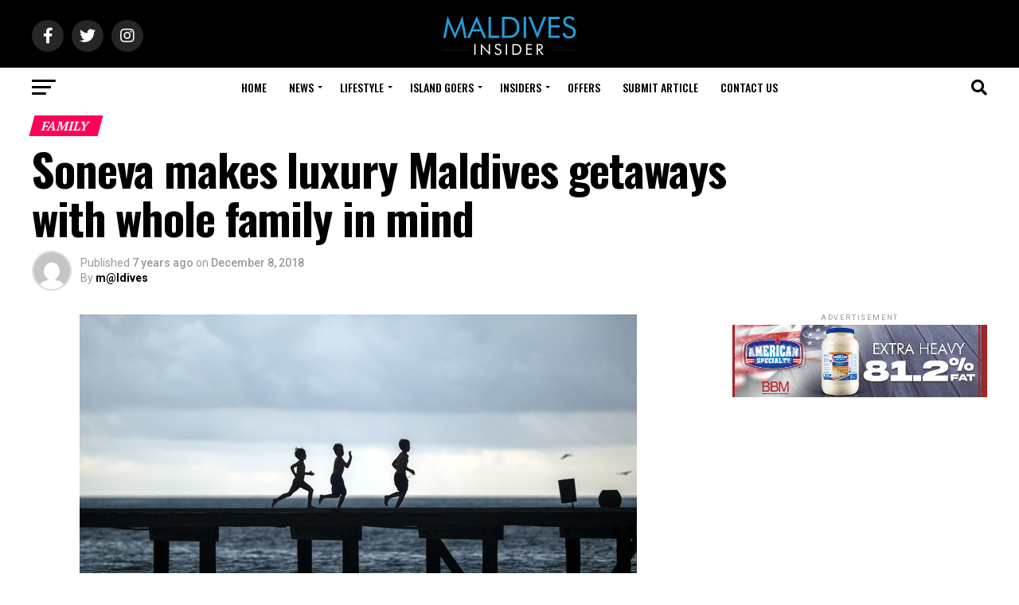

--- FILE ---
content_type: text/html; charset=UTF-8
request_url: https://maldives.net.mv/27495/soneva-makes-luxury-maldives-getaways-with-whole-family-in-mind/
body_size: 48472
content:
<!DOCTYPE html>
<html lang="en-US">
<head>
<meta charset="UTF-8" >
<meta name="viewport" id="viewport" content="width=device-width, initial-scale=1.0, maximum-scale=5.0, minimum-scale=1.0, user-scalable=yes" />
<link rel="shortcut icon" href="https://assets.maldives.net.mv/uploads/2023/06/FaviconMaldivesNet.ico" /><link rel="pingback" href="https://maldives.net.mv/xmlrpc.php" />
<meta property="og:type" content="article" />
					<meta property="og:image" content="https://assets.maldives.net.mv/uploads/2018/09/019-SF-Kids_Running_on_Jetty_By_Bruno_Aveillan.jpg" />
		<meta name="twitter:image" content="https://assets.maldives.net.mv/uploads/2018/09/019-SF-Kids_Running_on_Jetty_By_Bruno_Aveillan.jpg" />
	<meta property="og:url" content="https://maldives.net.mv/27495/soneva-makes-luxury-maldives-getaways-with-whole-family-in-mind/" />
<meta property="og:title" content="Soneva makes luxury Maldives getaways with whole family in mind" />
<meta property="og:description" content="Soneva has reported a 30 percent increase in families booking holidays at its resort since 2016. This is largely due to its array of family-centred experiences and child-friendly facilities which include the expansive Den at Soneva Fushi (opened in early 2016) and the freedom that Soneva’s younger guests have to explore Soneva Jani’s island. Other offerings include a constantly changing roster [&hellip;]" />
<meta name="twitter:card" content="summary_large_image">
<meta name="twitter:url" content="https://maldives.net.mv/27495/soneva-makes-luxury-maldives-getaways-with-whole-family-in-mind/">
<meta name="twitter:title" content="Soneva makes luxury Maldives getaways with whole family in mind">
<meta name="twitter:description" content="Soneva has reported a 30 percent increase in families booking holidays at its resort since 2016. This is largely due to its array of family-centred experiences and child-friendly facilities which include the expansive Den at Soneva Fushi (opened in early 2016) and the freedom that Soneva’s younger guests have to explore Soneva Jani’s island. Other offerings include a constantly changing roster [&hellip;]">
<title>Soneva makes luxury Maldives getaways with whole family in mind &#8211; Maldives Insider</title>
<meta name='robots' content='max-image-preview:large' />
<link rel='dns-prefetch' href='//ajax.googleapis.com' />
<link rel='dns-prefetch' href='//fonts.googleapis.com' />
<link rel="alternate" type="application/rss+xml" title="Maldives Insider &raquo; Feed" href="https://maldives.net.mv/feed/" />
<link rel="alternate" type="application/rss+xml" title="Maldives Insider &raquo; Comments Feed" href="https://maldives.net.mv/comments/feed/" />

<link rel='stylesheet' id='all-css-b6372a8ef12d320d4e464c689e6b03bf' href='https://maldives.net.mv/_jb_static/??-eJyNj0sOwjAMRG/[base64]' type='text/css' media='all' />
<style id='mvp-custom-style-inline-css'>


#mvp-wallpaper {
	background: url() no-repeat 50% 0;
	}

#mvp-foot-copy a {
	color: #0be6af;
	}

#mvp-content-main p a,
#mvp-content-main ul a,
#mvp-content-main ol a,
.mvp-post-add-main p a,
.mvp-post-add-main ul a,
.mvp-post-add-main ol a {
	box-shadow: inset 0 -4px 0 #0be6af;
	}

#mvp-content-main p a:hover,
#mvp-content-main ul a:hover,
#mvp-content-main ol a:hover,
.mvp-post-add-main p a:hover,
.mvp-post-add-main ul a:hover,
.mvp-post-add-main ol a:hover {
	background: #0be6af;
	}

a,
a:visited,
.post-info-name a,
.woocommerce .woocommerce-breadcrumb a {
	color: #ff005b;
	}

#mvp-side-wrap a:hover {
	color: #ff005b;
	}

.mvp-fly-top:hover,
.mvp-vid-box-wrap,
ul.mvp-soc-mob-list li.mvp-soc-mob-com {
	background: #0be6af;
	}

nav.mvp-fly-nav-menu ul li.menu-item-has-children:after,
.mvp-feat1-left-wrap span.mvp-cd-cat,
.mvp-widget-feat1-top-story span.mvp-cd-cat,
.mvp-widget-feat2-left-cont span.mvp-cd-cat,
.mvp-widget-dark-feat span.mvp-cd-cat,
.mvp-widget-dark-sub span.mvp-cd-cat,
.mvp-vid-wide-text span.mvp-cd-cat,
.mvp-feat2-top-text span.mvp-cd-cat,
.mvp-feat3-main-story span.mvp-cd-cat,
.mvp-feat3-sub-text span.mvp-cd-cat,
.mvp-feat4-main-text span.mvp-cd-cat,
.woocommerce-message:before,
.woocommerce-info:before,
.woocommerce-message:before {
	color: #0be6af;
	}

#searchform input,
.mvp-authors-name {
	border-bottom: 1px solid #0be6af;
	}

.mvp-fly-top:hover {
	border-top: 1px solid #0be6af;
	border-left: 1px solid #0be6af;
	border-bottom: 1px solid #0be6af;
	}

.woocommerce .widget_price_filter .ui-slider .ui-slider-handle,
.woocommerce #respond input#submit.alt,
.woocommerce a.button.alt,
.woocommerce button.button.alt,
.woocommerce input.button.alt,
.woocommerce #respond input#submit.alt:hover,
.woocommerce a.button.alt:hover,
.woocommerce button.button.alt:hover,
.woocommerce input.button.alt:hover {
	background-color: #0be6af;
	}

.woocommerce-error,
.woocommerce-info,
.woocommerce-message {
	border-top-color: #0be6af;
	}

ul.mvp-feat1-list-buts li.active span.mvp-feat1-list-but,
span.mvp-widget-home-title,
span.mvp-post-cat,
span.mvp-feat1-pop-head {
	background: #ff005b;
	}

.woocommerce span.onsale {
	background-color: #ff005b;
	}

.mvp-widget-feat2-side-more-but,
.woocommerce .star-rating span:before,
span.mvp-prev-next-label,
.mvp-cat-date-wrap .sticky {
	color: #ff005b !important;
	}

#mvp-main-nav-top,
#mvp-fly-wrap,
.mvp-soc-mob-right,
#mvp-main-nav-small-cont {
	background: #000000;
	}

#mvp-main-nav-small .mvp-fly-but-wrap span,
#mvp-main-nav-small .mvp-search-but-wrap span,
.mvp-nav-top-left .mvp-fly-but-wrap span,
#mvp-fly-wrap .mvp-fly-but-wrap span {
	background: #555555;
	}

.mvp-nav-top-right .mvp-nav-search-but,
span.mvp-fly-soc-head,
.mvp-soc-mob-right i,
#mvp-main-nav-small span.mvp-nav-search-but,
#mvp-main-nav-small .mvp-nav-menu ul li a  {
	color: #555555;
	}

#mvp-main-nav-small .mvp-nav-menu ul li.menu-item-has-children a:after {
	border-color: #555555 transparent transparent transparent;
	}

#mvp-nav-top-wrap span.mvp-nav-search-but:hover,
#mvp-main-nav-small span.mvp-nav-search-but:hover {
	color: #0be6af;
	}

#mvp-nav-top-wrap .mvp-fly-but-wrap:hover span,
#mvp-main-nav-small .mvp-fly-but-wrap:hover span,
span.mvp-woo-cart-num:hover {
	background: #0be6af;
	}

#mvp-main-nav-bot-cont {
	background: #ffffff;
	}

#mvp-nav-bot-wrap .mvp-fly-but-wrap span,
#mvp-nav-bot-wrap .mvp-search-but-wrap span {
	background: #000000;
	}

#mvp-nav-bot-wrap span.mvp-nav-search-but,
#mvp-nav-bot-wrap .mvp-nav-menu ul li a {
	color: #000000;
	}

#mvp-nav-bot-wrap .mvp-nav-menu ul li.menu-item-has-children a:after {
	border-color: #000000 transparent transparent transparent;
	}

.mvp-nav-menu ul li:hover a {
	border-bottom: 5px solid #0be6af;
	}

#mvp-nav-bot-wrap .mvp-fly-but-wrap:hover span {
	background: #0be6af;
	}

#mvp-nav-bot-wrap span.mvp-nav-search-but:hover {
	color: #0be6af;
	}

body,
.mvp-feat1-feat-text p,
.mvp-feat2-top-text p,
.mvp-feat3-main-text p,
.mvp-feat3-sub-text p,
#searchform input,
.mvp-author-info-text,
span.mvp-post-excerpt,
.mvp-nav-menu ul li ul.sub-menu li a,
nav.mvp-fly-nav-menu ul li a,
.mvp-ad-label,
span.mvp-feat-caption,
.mvp-post-tags a,
.mvp-post-tags a:visited,
span.mvp-author-box-name a,
#mvp-author-box-text p,
.mvp-post-gallery-text p,
ul.mvp-soc-mob-list li span,
#comments,
h3#reply-title,
h2.comments,
#mvp-foot-copy p,
span.mvp-fly-soc-head,
.mvp-post-tags-header,
span.mvp-prev-next-label,
span.mvp-post-add-link-but,
#mvp-comments-button a,
#mvp-comments-button span.mvp-comment-but-text,
.woocommerce ul.product_list_widget span.product-title,
.woocommerce ul.product_list_widget li a,
.woocommerce #reviews #comments ol.commentlist li .comment-text p.meta,
.woocommerce div.product p.price,
.woocommerce div.product p.price ins,
.woocommerce div.product p.price del,
.woocommerce ul.products li.product .price del,
.woocommerce ul.products li.product .price ins,
.woocommerce ul.products li.product .price,
.woocommerce #respond input#submit,
.woocommerce a.button,
.woocommerce button.button,
.woocommerce input.button,
.woocommerce .widget_price_filter .price_slider_amount .button,
.woocommerce span.onsale,
.woocommerce-review-link,
#woo-content p.woocommerce-result-count,
.woocommerce div.product .woocommerce-tabs ul.tabs li a,
a.mvp-inf-more-but,
span.mvp-cont-read-but,
span.mvp-cd-cat,
span.mvp-cd-date,
.mvp-feat4-main-text p,
span.mvp-woo-cart-num,
span.mvp-widget-home-title2,
.wp-caption,
#mvp-content-main p.wp-caption-text,
.gallery-caption,
.mvp-post-add-main p.wp-caption-text,
#bbpress-forums,
#bbpress-forums p,
.protected-post-form input,
#mvp-feat6-text p {
	font-family: 'Roboto', sans-serif;
	font-display: swap;
	}

.mvp-blog-story-text p,
span.mvp-author-page-desc,
#mvp-404 p,
.mvp-widget-feat1-bot-text p,
.mvp-widget-feat2-left-text p,
.mvp-flex-story-text p,
.mvp-search-text p,
#mvp-content-main p,
.mvp-post-add-main p,
#mvp-content-main ul li,
#mvp-content-main ol li,
.rwp-summary,
.rwp-u-review__comment,
.mvp-feat5-mid-main-text p,
.mvp-feat5-small-main-text p,
#mvp-content-main .wp-block-button__link,
.wp-block-audio figcaption,
.wp-block-video figcaption,
.wp-block-embed figcaption,
.wp-block-verse pre,
pre.wp-block-verse {
	font-family: 'PT Serif', sans-serif;
	font-display: swap;
	}

.mvp-nav-menu ul li a,
#mvp-foot-menu ul li a {
	font-family: 'Oswald', sans-serif;
	font-display: swap;
	}


.mvp-feat1-sub-text h2,
.mvp-feat1-pop-text h2,
.mvp-feat1-list-text h2,
.mvp-widget-feat1-top-text h2,
.mvp-widget-feat1-bot-text h2,
.mvp-widget-dark-feat-text h2,
.mvp-widget-dark-sub-text h2,
.mvp-widget-feat2-left-text h2,
.mvp-widget-feat2-right-text h2,
.mvp-blog-story-text h2,
.mvp-flex-story-text h2,
.mvp-vid-wide-more-text p,
.mvp-prev-next-text p,
.mvp-related-text,
.mvp-post-more-text p,
h2.mvp-authors-latest a,
.mvp-feat2-bot-text h2,
.mvp-feat3-sub-text h2,
.mvp-feat3-main-text h2,
.mvp-feat4-main-text h2,
.mvp-feat5-text h2,
.mvp-feat5-mid-main-text h2,
.mvp-feat5-small-main-text h2,
.mvp-feat5-mid-sub-text h2,
#mvp-feat6-text h2,
.alp-related-posts-wrapper .alp-related-post .post-title {
	font-family: 'Oswald', sans-serif;
	font-display: swap;
	}

.mvp-feat2-top-text h2,
.mvp-feat1-feat-text h2,
h1.mvp-post-title,
h1.mvp-post-title-wide,
.mvp-drop-nav-title h4,
#mvp-content-main blockquote p,
.mvp-post-add-main blockquote p,
#mvp-content-main p.has-large-font-size,
#mvp-404 h1,
#woo-content h1.page-title,
.woocommerce div.product .product_title,
.woocommerce ul.products li.product h3,
.alp-related-posts .current .post-title {
	font-family: 'Oswald', sans-serif;
	font-display: swap;
	}

span.mvp-feat1-pop-head,
.mvp-feat1-pop-text:before,
span.mvp-feat1-list-but,
span.mvp-widget-home-title,
.mvp-widget-feat2-side-more,
span.mvp-post-cat,
span.mvp-page-head,
h1.mvp-author-top-head,
.mvp-authors-name,
#mvp-content-main h1,
#mvp-content-main h2,
#mvp-content-main h3,
#mvp-content-main h4,
#mvp-content-main h5,
#mvp-content-main h6,
.woocommerce .related h2,
.woocommerce div.product .woocommerce-tabs .panel h2,
.woocommerce div.product .product_title,
.mvp-feat5-side-list .mvp-feat1-list-img:after {
	font-family: 'PT Serif', sans-serif;
	font-display: swap;
	}

	

	#mvp-leader-wrap {
		position: relative;
		}
	#mvp-site-main {
		margin-top: 0;
		}
	#mvp-leader-wrap {
		top: 0 !important;
		}
		

	.mvp-nav-links {
		display: none;
		}
		

	@media screen and (max-width: 479px) {
		.single #mvp-content-body-top {
			max-height: 400px;
			}
		.single .mvp-cont-read-but-wrap {
			display: inline;
			}
		}
		

	.alp-advert {
		display: none;
	}
	.alp-related-posts-wrapper .alp-related-posts .current {
		margin: 0 0 10px;
	}
		
</style>
<style id='wp-emoji-styles-inline-css'>

	img.wp-smiley, img.emoji {
		display: inline !important;
		border: none !important;
		box-shadow: none !important;
		height: 1em !important;
		width: 1em !important;
		margin: 0 0.07em !important;
		vertical-align: -0.1em !important;
		background: none !important;
		padding: 0 !important;
	}
</style>
<style id='classic-theme-styles-inline-css'>
/*! This file is auto-generated */
.wp-block-button__link{color:#fff;background-color:#32373c;border-radius:9999px;box-shadow:none;text-decoration:none;padding:calc(.667em + 2px) calc(1.333em + 2px);font-size:1.125em}.wp-block-file__button{background:#32373c;color:#fff;text-decoration:none}
</style>
<style id='global-styles-inline-css'>
body{--wp--preset--color--black: #000000;--wp--preset--color--cyan-bluish-gray: #abb8c3;--wp--preset--color--white: #ffffff;--wp--preset--color--pale-pink: #f78da7;--wp--preset--color--vivid-red: #cf2e2e;--wp--preset--color--luminous-vivid-orange: #ff6900;--wp--preset--color--luminous-vivid-amber: #fcb900;--wp--preset--color--light-green-cyan: #7bdcb5;--wp--preset--color--vivid-green-cyan: #00d084;--wp--preset--color--pale-cyan-blue: #8ed1fc;--wp--preset--color--vivid-cyan-blue: #0693e3;--wp--preset--color--vivid-purple: #9b51e0;--wp--preset--gradient--vivid-cyan-blue-to-vivid-purple: linear-gradient(135deg,rgba(6,147,227,1) 0%,rgb(155,81,224) 100%);--wp--preset--gradient--light-green-cyan-to-vivid-green-cyan: linear-gradient(135deg,rgb(122,220,180) 0%,rgb(0,208,130) 100%);--wp--preset--gradient--luminous-vivid-amber-to-luminous-vivid-orange: linear-gradient(135deg,rgba(252,185,0,1) 0%,rgba(255,105,0,1) 100%);--wp--preset--gradient--luminous-vivid-orange-to-vivid-red: linear-gradient(135deg,rgba(255,105,0,1) 0%,rgb(207,46,46) 100%);--wp--preset--gradient--very-light-gray-to-cyan-bluish-gray: linear-gradient(135deg,rgb(238,238,238) 0%,rgb(169,184,195) 100%);--wp--preset--gradient--cool-to-warm-spectrum: linear-gradient(135deg,rgb(74,234,220) 0%,rgb(151,120,209) 20%,rgb(207,42,186) 40%,rgb(238,44,130) 60%,rgb(251,105,98) 80%,rgb(254,248,76) 100%);--wp--preset--gradient--blush-light-purple: linear-gradient(135deg,rgb(255,206,236) 0%,rgb(152,150,240) 100%);--wp--preset--gradient--blush-bordeaux: linear-gradient(135deg,rgb(254,205,165) 0%,rgb(254,45,45) 50%,rgb(107,0,62) 100%);--wp--preset--gradient--luminous-dusk: linear-gradient(135deg,rgb(255,203,112) 0%,rgb(199,81,192) 50%,rgb(65,88,208) 100%);--wp--preset--gradient--pale-ocean: linear-gradient(135deg,rgb(255,245,203) 0%,rgb(182,227,212) 50%,rgb(51,167,181) 100%);--wp--preset--gradient--electric-grass: linear-gradient(135deg,rgb(202,248,128) 0%,rgb(113,206,126) 100%);--wp--preset--gradient--midnight: linear-gradient(135deg,rgb(2,3,129) 0%,rgb(40,116,252) 100%);--wp--preset--font-size--small: 13px;--wp--preset--font-size--medium: 20px;--wp--preset--font-size--large: 36px;--wp--preset--font-size--x-large: 42px;--wp--preset--spacing--20: 0.44rem;--wp--preset--spacing--30: 0.67rem;--wp--preset--spacing--40: 1rem;--wp--preset--spacing--50: 1.5rem;--wp--preset--spacing--60: 2.25rem;--wp--preset--spacing--70: 3.38rem;--wp--preset--spacing--80: 5.06rem;--wp--preset--shadow--natural: 6px 6px 9px rgba(0, 0, 0, 0.2);--wp--preset--shadow--deep: 12px 12px 50px rgba(0, 0, 0, 0.4);--wp--preset--shadow--sharp: 6px 6px 0px rgba(0, 0, 0, 0.2);--wp--preset--shadow--outlined: 6px 6px 0px -3px rgba(255, 255, 255, 1), 6px 6px rgba(0, 0, 0, 1);--wp--preset--shadow--crisp: 6px 6px 0px rgba(0, 0, 0, 1);}:where(.is-layout-flex){gap: 0.5em;}:where(.is-layout-grid){gap: 0.5em;}body .is-layout-flow > .alignleft{float: left;margin-inline-start: 0;margin-inline-end: 2em;}body .is-layout-flow > .alignright{float: right;margin-inline-start: 2em;margin-inline-end: 0;}body .is-layout-flow > .aligncenter{margin-left: auto !important;margin-right: auto !important;}body .is-layout-constrained > .alignleft{float: left;margin-inline-start: 0;margin-inline-end: 2em;}body .is-layout-constrained > .alignright{float: right;margin-inline-start: 2em;margin-inline-end: 0;}body .is-layout-constrained > .aligncenter{margin-left: auto !important;margin-right: auto !important;}body .is-layout-constrained > :where(:not(.alignleft):not(.alignright):not(.alignfull)){max-width: var(--wp--style--global--content-size);margin-left: auto !important;margin-right: auto !important;}body .is-layout-constrained > .alignwide{max-width: var(--wp--style--global--wide-size);}body .is-layout-flex{display: flex;}body .is-layout-flex{flex-wrap: wrap;align-items: center;}body .is-layout-flex > *{margin: 0;}body .is-layout-grid{display: grid;}body .is-layout-grid > *{margin: 0;}:where(.wp-block-columns.is-layout-flex){gap: 2em;}:where(.wp-block-columns.is-layout-grid){gap: 2em;}:where(.wp-block-post-template.is-layout-flex){gap: 1.25em;}:where(.wp-block-post-template.is-layout-grid){gap: 1.25em;}.has-black-color{color: var(--wp--preset--color--black) !important;}.has-cyan-bluish-gray-color{color: var(--wp--preset--color--cyan-bluish-gray) !important;}.has-white-color{color: var(--wp--preset--color--white) !important;}.has-pale-pink-color{color: var(--wp--preset--color--pale-pink) !important;}.has-vivid-red-color{color: var(--wp--preset--color--vivid-red) !important;}.has-luminous-vivid-orange-color{color: var(--wp--preset--color--luminous-vivid-orange) !important;}.has-luminous-vivid-amber-color{color: var(--wp--preset--color--luminous-vivid-amber) !important;}.has-light-green-cyan-color{color: var(--wp--preset--color--light-green-cyan) !important;}.has-vivid-green-cyan-color{color: var(--wp--preset--color--vivid-green-cyan) !important;}.has-pale-cyan-blue-color{color: var(--wp--preset--color--pale-cyan-blue) !important;}.has-vivid-cyan-blue-color{color: var(--wp--preset--color--vivid-cyan-blue) !important;}.has-vivid-purple-color{color: var(--wp--preset--color--vivid-purple) !important;}.has-black-background-color{background-color: var(--wp--preset--color--black) !important;}.has-cyan-bluish-gray-background-color{background-color: var(--wp--preset--color--cyan-bluish-gray) !important;}.has-white-background-color{background-color: var(--wp--preset--color--white) !important;}.has-pale-pink-background-color{background-color: var(--wp--preset--color--pale-pink) !important;}.has-vivid-red-background-color{background-color: var(--wp--preset--color--vivid-red) !important;}.has-luminous-vivid-orange-background-color{background-color: var(--wp--preset--color--luminous-vivid-orange) !important;}.has-luminous-vivid-amber-background-color{background-color: var(--wp--preset--color--luminous-vivid-amber) !important;}.has-light-green-cyan-background-color{background-color: var(--wp--preset--color--light-green-cyan) !important;}.has-vivid-green-cyan-background-color{background-color: var(--wp--preset--color--vivid-green-cyan) !important;}.has-pale-cyan-blue-background-color{background-color: var(--wp--preset--color--pale-cyan-blue) !important;}.has-vivid-cyan-blue-background-color{background-color: var(--wp--preset--color--vivid-cyan-blue) !important;}.has-vivid-purple-background-color{background-color: var(--wp--preset--color--vivid-purple) !important;}.has-black-border-color{border-color: var(--wp--preset--color--black) !important;}.has-cyan-bluish-gray-border-color{border-color: var(--wp--preset--color--cyan-bluish-gray) !important;}.has-white-border-color{border-color: var(--wp--preset--color--white) !important;}.has-pale-pink-border-color{border-color: var(--wp--preset--color--pale-pink) !important;}.has-vivid-red-border-color{border-color: var(--wp--preset--color--vivid-red) !important;}.has-luminous-vivid-orange-border-color{border-color: var(--wp--preset--color--luminous-vivid-orange) !important;}.has-luminous-vivid-amber-border-color{border-color: var(--wp--preset--color--luminous-vivid-amber) !important;}.has-light-green-cyan-border-color{border-color: var(--wp--preset--color--light-green-cyan) !important;}.has-vivid-green-cyan-border-color{border-color: var(--wp--preset--color--vivid-green-cyan) !important;}.has-pale-cyan-blue-border-color{border-color: var(--wp--preset--color--pale-cyan-blue) !important;}.has-vivid-cyan-blue-border-color{border-color: var(--wp--preset--color--vivid-cyan-blue) !important;}.has-vivid-purple-border-color{border-color: var(--wp--preset--color--vivid-purple) !important;}.has-vivid-cyan-blue-to-vivid-purple-gradient-background{background: var(--wp--preset--gradient--vivid-cyan-blue-to-vivid-purple) !important;}.has-light-green-cyan-to-vivid-green-cyan-gradient-background{background: var(--wp--preset--gradient--light-green-cyan-to-vivid-green-cyan) !important;}.has-luminous-vivid-amber-to-luminous-vivid-orange-gradient-background{background: var(--wp--preset--gradient--luminous-vivid-amber-to-luminous-vivid-orange) !important;}.has-luminous-vivid-orange-to-vivid-red-gradient-background{background: var(--wp--preset--gradient--luminous-vivid-orange-to-vivid-red) !important;}.has-very-light-gray-to-cyan-bluish-gray-gradient-background{background: var(--wp--preset--gradient--very-light-gray-to-cyan-bluish-gray) !important;}.has-cool-to-warm-spectrum-gradient-background{background: var(--wp--preset--gradient--cool-to-warm-spectrum) !important;}.has-blush-light-purple-gradient-background{background: var(--wp--preset--gradient--blush-light-purple) !important;}.has-blush-bordeaux-gradient-background{background: var(--wp--preset--gradient--blush-bordeaux) !important;}.has-luminous-dusk-gradient-background{background: var(--wp--preset--gradient--luminous-dusk) !important;}.has-pale-ocean-gradient-background{background: var(--wp--preset--gradient--pale-ocean) !important;}.has-electric-grass-gradient-background{background: var(--wp--preset--gradient--electric-grass) !important;}.has-midnight-gradient-background{background: var(--wp--preset--gradient--midnight) !important;}.has-small-font-size{font-size: var(--wp--preset--font-size--small) !important;}.has-medium-font-size{font-size: var(--wp--preset--font-size--medium) !important;}.has-large-font-size{font-size: var(--wp--preset--font-size--large) !important;}.has-x-large-font-size{font-size: var(--wp--preset--font-size--x-large) !important;}
.wp-block-navigation a:where(:not(.wp-element-button)){color: inherit;}
:where(.wp-block-post-template.is-layout-flex){gap: 1.25em;}:where(.wp-block-post-template.is-layout-grid){gap: 1.25em;}
:where(.wp-block-columns.is-layout-flex){gap: 2em;}:where(.wp-block-columns.is-layout-grid){gap: 2em;}
.wp-block-pullquote{font-size: 1.5em;line-height: 1.6;}
</style>
<link rel='stylesheet' id='ql-jquery-ui-css' href='//ajax.googleapis.com/ajax/libs/jqueryui/1.12.1/themes/smoothness/jquery-ui.css?ver=6.4.7' media='all' />
<link rel='stylesheet' id='mvp-fonts-css' href='//fonts.googleapis.com/css?family=Roboto%3A300%2C400%2C700%2C900%7COswald%3A400%2C700%7CAdvent+Pro%3A700%7COpen+Sans%3A700%7CAnton%3A400Oswald%3A100%2C200%2C300%2C400%2C500%2C600%2C700%2C800%2C900%7COswald%3A100%2C200%2C300%2C400%2C500%2C600%2C700%2C800%2C900%7CPT+Serif%3A100%2C200%2C300%2C400%2C500%2C600%2C700%2C800%2C900%7CRoboto%3A100%2C200%2C300%2C400%2C500%2C600%2C700%2C800%2C900%7CPT+Serif%3A100%2C200%2C300%2C400%2C500%2C600%2C700%2C800%2C900%7COswald%3A100%2C200%2C300%2C400%2C500%2C600%2C700%2C800%2C900%26subset%3Dlatin%2Clatin-ext%2Ccyrillic%2Ccyrillic-ext%2Cgreek-ext%2Cgreek%2Cvietnamese%26display%3Dswap' media='all' />


<link rel="https://api.w.org/" href="https://maldives.net.mv/wp-json/" /><link rel="alternate" type="application/json" href="https://maldives.net.mv/wp-json/wp/v2/posts/27495" /><link rel="EditURI" type="application/rsd+xml" title="RSD" href="https://maldives.net.mv/xmlrpc.php?rsd" />
<meta name="generator" content="WordPress 6.4.7" />
<link rel="canonical" href="https://maldives.net.mv/27495/soneva-makes-luxury-maldives-getaways-with-whole-family-in-mind/" />
<link rel='shortlink' href='https://maldives.net.mv/?p=27495' />
<link rel="alternate" type="application/json+oembed" href="https://maldives.net.mv/wp-json/oembed/1.0/embed?url=https%3A%2F%2Fmaldives.net.mv%2F27495%2Fsoneva-makes-luxury-maldives-getaways-with-whole-family-in-mind%2F" />
<link rel="alternate" type="text/xml+oembed" href="https://maldives.net.mv/wp-json/oembed/1.0/embed?url=https%3A%2F%2Fmaldives.net.mv%2F27495%2Fsoneva-makes-luxury-maldives-getaways-with-whole-family-in-mind%2F&#038;format=xml" />
			<style type="text/css">
				/* If html does not have either class, do not show lazy loaded images. */
				html:not( .jetpack-lazy-images-js-enabled ):not( .js ) .jetpack-lazy-image {
					display: none;
				}
			</style>
			
		</head>
<body class="post-template-default single single-post postid-27495 single-format-standard wp-embed-responsive">
	<div id="mvp-fly-wrap">
	<div id="mvp-fly-menu-top" class="left relative">
		<div class="mvp-fly-top-out left relative">
			<div class="mvp-fly-top-in">
				<div id="mvp-fly-logo" class="left relative">
											<a href="https://maldives.net.mv/"><img src="https://assets.maldives.net.mv/uploads/2023/06/MaldivesNetMvLogo-1.png" alt="Maldives Insider" data-rjs="2" /></a>
									</div><!--mvp-fly-logo-->
			</div><!--mvp-fly-top-in-->
			<div class="mvp-fly-but-wrap mvp-fly-but-menu mvp-fly-but-click">
				<span></span>
				<span></span>
				<span></span>
				<span></span>
			</div><!--mvp-fly-but-wrap-->
		</div><!--mvp-fly-top-out-->
	</div><!--mvp-fly-menu-top-->
	<div id="mvp-fly-menu-wrap">
		<nav class="mvp-fly-nav-menu left relative">
			<div class="menu-mainnet-container"><ul id="menu-mainnet" class="menu"><li id="menu-item-1727" class="menu-item menu-item-type-custom menu-item-object-custom menu-item-home menu-item-1727"><a href="https://maldives.net.mv/">Home</a></li>
<li id="menu-item-7081" class="menu-item menu-item-type-taxonomy menu-item-object-category menu-item-has-children menu-item-7081"><a href="https://maldives.net.mv/category/news/">News</a>
<ul class="sub-menu">
	<li id="menu-item-290" class="menu-item menu-item-type-taxonomy menu-item-object-category menu-item-290"><a href="https://maldives.net.mv/category/news/travel/">Travel</a></li>
	<li id="menu-item-7132" class="menu-item menu-item-type-taxonomy menu-item-object-category menu-item-7132"><a href="https://maldives.net.mv/category/news/lifestyle-news/">Lifestyle</a></li>
	<li id="menu-item-31" class="menu-item menu-item-type-taxonomy menu-item-object-category menu-item-31"><a href="https://maldives.net.mv/category/news/local/">Local</a></li>
	<li id="menu-item-7121" class="menu-item menu-item-type-taxonomy menu-item-object-category menu-item-7121"><a href="https://maldives.net.mv/category/news/international/">International</a></li>
</ul>
</li>
<li id="menu-item-495" class="menu-item menu-item-type-taxonomy menu-item-object-category menu-item-has-children menu-item-495"><a href="https://maldives.net.mv/category/lifestyle/">Lifestyle</a>
<ul class="sub-menu">
	<li id="menu-item-7082" class="menu-item menu-item-type-taxonomy menu-item-object-category menu-item-has-children menu-item-7082"><a href="https://maldives.net.mv/category/love/">Love</a>
	<ul class="sub-menu">
		<li id="menu-item-7084" class="menu-item menu-item-type-taxonomy menu-item-object-category menu-item-7084"><a href="https://maldives.net.mv/category/love/honeymoon/">Honeymoon</a></li>
		<li id="menu-item-7087" class="menu-item menu-item-type-taxonomy menu-item-object-category menu-item-7087"><a href="https://maldives.net.mv/category/love/wedding/">Wedding</a></li>
		<li id="menu-item-7086" class="menu-item menu-item-type-taxonomy menu-item-object-category menu-item-7086"><a href="https://maldives.net.mv/category/love/romance/">Romance</a></li>
		<li id="menu-item-7085" class="menu-item menu-item-type-taxonomy menu-item-object-category menu-item-7085"><a href="https://maldives.net.mv/category/love/relationship/">Relationship</a></li>
	</ul>
</li>
	<li id="menu-item-36" class="menu-item menu-item-type-taxonomy menu-item-object-category menu-item-has-children menu-item-36"><a href="https://maldives.net.mv/category/action/">Action</a>
	<ul class="sub-menu">
		<li id="menu-item-7122" class="menu-item menu-item-type-taxonomy menu-item-object-category menu-item-7122"><a href="https://maldives.net.mv/category/action/underwater/">Underwater</a></li>
		<li id="menu-item-7124" class="menu-item menu-item-type-taxonomy menu-item-object-category menu-item-7124"><a href="https://maldives.net.mv/category/action/water-sports/">Water Sports</a></li>
		<li id="menu-item-7123" class="menu-item menu-item-type-taxonomy menu-item-object-category menu-item-7123"><a href="https://maldives.net.mv/category/action/excursions/">Excursions</a></li>
		<li id="menu-item-730" class="menu-item menu-item-type-taxonomy menu-item-object-category menu-item-730"><a href="https://maldives.net.mv/category/action/sports/">Sports</a></li>
	</ul>
</li>
	<li id="menu-item-244" class="menu-item menu-item-type-taxonomy menu-item-object-category menu-item-has-children menu-item-244"><a href="https://maldives.net.mv/category/wellness/">Wellness</a>
	<ul class="sub-menu">
		<li id="menu-item-7136" class="menu-item menu-item-type-taxonomy menu-item-object-category menu-item-7136"><a href="https://maldives.net.mv/category/wellness/spa/">Spa</a></li>
		<li id="menu-item-7135" class="menu-item menu-item-type-taxonomy menu-item-object-category menu-item-7135"><a href="https://maldives.net.mv/category/wellness/relaxation/">Relaxation</a></li>
		<li id="menu-item-7134" class="menu-item menu-item-type-taxonomy menu-item-object-category menu-item-7134"><a href="https://maldives.net.mv/category/wellness/meditation/">Meditation</a></li>
		<li id="menu-item-7133" class="menu-item menu-item-type-taxonomy menu-item-object-category menu-item-7133"><a href="https://maldives.net.mv/category/wellness/fitness/">Fitness</a></li>
	</ul>
</li>
	<li id="menu-item-7092" class="menu-item menu-item-type-taxonomy menu-item-object-category current-post-ancestor current-menu-parent current-post-parent menu-item-has-children menu-item-7092"><a href="https://maldives.net.mv/category/family/">Family</a>
	<ul class="sub-menu">
		<li id="menu-item-7093" class="menu-item menu-item-type-taxonomy menu-item-object-category current-post-ancestor current-menu-parent current-post-parent menu-item-7093"><a href="https://maldives.net.mv/category/family/kids/">Kids</a></li>
		<li id="menu-item-7138" class="menu-item menu-item-type-taxonomy menu-item-object-category menu-item-7138"><a href="https://maldives.net.mv/category/family/mom-dad/">Mom &amp; Dad</a></li>
		<li id="menu-item-7137" class="menu-item menu-item-type-taxonomy menu-item-object-category current-post-ancestor current-menu-parent current-post-parent menu-item-7137"><a href="https://maldives.net.mv/category/family/family-fun/">Family Fun</a></li>
	</ul>
</li>
	<li id="menu-item-7089" class="menu-item menu-item-type-taxonomy menu-item-object-category menu-item-has-children menu-item-7089"><a href="https://maldives.net.mv/category/business/">Business</a>
	<ul class="sub-menu">
		<li id="menu-item-7142" class="menu-item menu-item-type-taxonomy menu-item-object-category menu-item-7142"><a href="https://maldives.net.mv/category/business/meetings/">Meetings</a></li>
		<li id="menu-item-7141" class="menu-item menu-item-type-taxonomy menu-item-object-category menu-item-7141"><a href="https://maldives.net.mv/category/business/incentives/">Incentives</a></li>
		<li id="menu-item-7139" class="menu-item menu-item-type-taxonomy menu-item-object-category menu-item-7139"><a href="https://maldives.net.mv/category/business/conferences/">Conferences</a></li>
		<li id="menu-item-7140" class="menu-item menu-item-type-taxonomy menu-item-object-category menu-item-7140"><a href="https://maldives.net.mv/category/business/events/">Events</a></li>
	</ul>
</li>
	<li id="menu-item-353" class="menu-item menu-item-type-taxonomy menu-item-object-category menu-item-has-children menu-item-353"><a href="https://maldives.net.mv/category/wine-dine/">Gastronomy</a>
	<ul class="sub-menu">
		<li id="menu-item-649" class="menu-item menu-item-type-taxonomy menu-item-object-category menu-item-649"><a href="https://maldives.net.mv/category/wine-dine/eat/">Food</a></li>
		<li id="menu-item-352" class="menu-item menu-item-type-taxonomy menu-item-object-category menu-item-352"><a href="https://maldives.net.mv/category/wine-dine/drink/">Drink</a></li>
		<li id="menu-item-7143" class="menu-item menu-item-type-taxonomy menu-item-object-category menu-item-7143"><a href="https://maldives.net.mv/category/wine-dine/cooking/">Cooking</a></li>
		<li id="menu-item-7144" class="menu-item menu-item-type-taxonomy menu-item-object-category menu-item-7144"><a href="https://maldives.net.mv/category/wine-dine/diet/">Diet</a></li>
	</ul>
</li>
	<li id="menu-item-7146" class="menu-item menu-item-type-taxonomy menu-item-object-category menu-item-7146"><a href="https://maldives.net.mv/category/lifestyle/fashion/">Fashion</a></li>
	<li id="menu-item-496" class="menu-item menu-item-type-taxonomy menu-item-object-category menu-item-496"><a href="https://maldives.net.mv/category/lifestyle/shopping/">Shopping</a></li>
	<li id="menu-item-7145" class="menu-item menu-item-type-taxonomy menu-item-object-category menu-item-7145"><a href="https://maldives.net.mv/category/lifestyle/culture/">Culture</a></li>
	<li id="menu-item-1910" class="menu-item menu-item-type-taxonomy menu-item-object-category menu-item-1910"><a href="https://maldives.net.mv/category/lifestyle/nature/">Nature</a></li>
</ul>
</li>
<li id="menu-item-26" class="menu-item menu-item-type-taxonomy menu-item-object-category menu-item-has-children menu-item-26"><a href="https://maldives.net.mv/category/island-goers/">Island Goers</a>
<ul class="sub-menu">
	<li id="menu-item-443" class="menu-item menu-item-type-taxonomy menu-item-object-category menu-item-443"><a href="https://maldives.net.mv/category/island-goers/island-life/">Island Life</a></li>
	<li id="menu-item-863" class="menu-item menu-item-type-taxonomy menu-item-object-category menu-item-863"><a href="https://maldives.net.mv/category/island-goers/travel-diaries/">Travel Diaries</a></li>
	<li id="menu-item-7147" class="menu-item menu-item-type-taxonomy menu-item-object-category menu-item-7147"><a href="https://maldives.net.mv/category/island-goers/places-to-go/">Places To Go</a></li>
	<li id="menu-item-7148" class="menu-item menu-item-type-taxonomy menu-item-object-category menu-item-7148"><a href="https://maldives.net.mv/category/island-goers/things-to-do/">Things To Do</a></li>
</ul>
</li>
<li id="menu-item-89" class="menu-item menu-item-type-taxonomy menu-item-object-category menu-item-has-children menu-item-89"><a href="https://maldives.net.mv/category/insiders/">Insiders</a>
<ul class="sub-menu">
	<li id="menu-item-7150" class="menu-item menu-item-type-taxonomy menu-item-object-category menu-item-7150"><a href="https://maldives.net.mv/category/insiders/recommended/">Recommended</a></li>
	<li id="menu-item-7149" class="menu-item menu-item-type-taxonomy menu-item-object-category menu-item-7149"><a href="https://maldives.net.mv/category/insiders/insider-reviews/">Insider Reviews</a></li>
	<li id="menu-item-90" class="menu-item menu-item-type-taxonomy menu-item-object-category menu-item-90"><a href="https://maldives.net.mv/category/insiders/tips/">Tips &amp; Advice</a></li>
	<li id="menu-item-515" class="menu-item menu-item-type-taxonomy menu-item-object-category menu-item-515"><a href="https://maldives.net.mv/category/insiders/an-insider/">An Insider</a></li>
	<li id="menu-item-7090" class="menu-item menu-item-type-taxonomy menu-item-object-category menu-item-7090"><a href="https://maldives.net.mv/category/fan-club/">Fan Club</a></li>
</ul>
</li>
<li id="menu-item-7154" class="menu-item menu-item-type-taxonomy menu-item-object-category menu-item-7154"><a href="https://maldives.net.mv/category/fan-club/offers/">Offers</a></li>
<li id="menu-item-16904" class="menu-item menu-item-type-post_type menu-item-object-page menu-item-16904"><a href="https://maldives.net.mv/submit-article/">Submit Article</a></li>
<li id="menu-item-24071" class="menu-item menu-item-type-post_type menu-item-object-page menu-item-24071"><a href="https://maldives.net.mv/winaholiday/">Contact Us</a></li>
</ul></div>		</nav>
	</div><!--mvp-fly-menu-wrap-->
	<div id="mvp-fly-soc-wrap">
		<span class="mvp-fly-soc-head">Connect with us</span>
		<ul class="mvp-fly-soc-list left relative">
							<li><a href="https://www.facebook.com/MaldivesInsiderTravel/" target="_blank" class="fab fa-facebook-f"></a></li>
										<li><a href="https://twitter.com/maldives" target="_blank" class="fab fa-twitter"></a></li>
													<li><a href="https://www.instagram.com/maldivesinsider/" target="_blank" class="fab fa-instagram"></a></li>
																<li><a href="https://www.linkedin.com/showcase/maldivesinsider/" target="_blank" class="fab fa-linkedin"></a></li>
								</ul>
	</div><!--mvp-fly-soc-wrap-->
</div><!--mvp-fly-wrap-->	<div id="mvp-site" class="left relative">
		<div id="mvp-search-wrap">
			<div id="mvp-search-box">
				<form method="get" id="searchform" action="https://maldives.net.mv/">
	<input type="text" name="s" id="s" value="Search" onfocus='if (this.value == "Search") { this.value = ""; }' onblur='if (this.value == "") { this.value = "Search"; }' />
	<input type="hidden" id="searchsubmit" value="Search" />
</form>			</div><!--mvp-search-box-->
			<div class="mvp-search-but-wrap mvp-search-click">
				<span></span>
				<span></span>
			</div><!--mvp-search-but-wrap-->
		</div><!--mvp-search-wrap-->
				<div id="mvp-site-wall" class="left relative">
											<div id="mvp-leader-wrap">
					<div style="background:black"><a href="https://www.bb-mld.com/food-beverages/espresso/" target="_blank"><img src="https://assets.maldives.net.mv/uploads//2023/10/MV_top-Cafe-vergnano.gif" alt="" class="wp-image-55676"/></a></div>				</div><!--mvp-leader-wrap-->
										<div id="mvp-site-main" class="left relative">
			<header id="mvp-main-head-wrap" class="left relative">
									<nav id="mvp-main-nav-wrap" class="left relative">
						<div id="mvp-main-nav-top" class="left relative">
							<div class="mvp-main-box">
								<div id="mvp-nav-top-wrap" class="left relative">
									<div class="mvp-nav-top-right-out left relative">
										<div class="mvp-nav-top-right-in">
											<div class="mvp-nav-top-cont left relative">
												<div class="mvp-nav-top-left-out relative">
													<div class="mvp-nav-top-left">
														<div class="mvp-nav-soc-wrap">
																															<a href="https://www.facebook.com/MaldivesInsiderTravel/" target="_blank"><span class="mvp-nav-soc-but fab fa-facebook-f"></span></a>
																																														<a href="https://twitter.com/maldives" target="_blank"><span class="mvp-nav-soc-but fab fa-twitter"></span></a>
																																														<a href="https://www.instagram.com/maldivesinsider/" target="_blank"><span class="mvp-nav-soc-but fab fa-instagram"></span></a>
																																												</div><!--mvp-nav-soc-wrap-->
														<div class="mvp-fly-but-wrap mvp-fly-but-click left relative">
															<span></span>
															<span></span>
															<span></span>
															<span></span>
														</div><!--mvp-fly-but-wrap-->
													</div><!--mvp-nav-top-left-->
													<div class="mvp-nav-top-left-in">
														<div class="mvp-nav-top-mid left relative" itemscope itemtype="http://schema.org/Organization">
																															<a class="mvp-nav-logo-reg" itemprop="url" href="https://maldives.net.mv/"><img itemprop="logo" src="https://assets.maldives.net.mv/uploads/2023/06/MaldivesNetMvLogo@2x.png" alt="Maldives Insider" data-rjs="2" /></a>
																																														<a class="mvp-nav-logo-small" href="https://maldives.net.mv/"><img src="https://assets.maldives.net.mv/uploads/2023/06/MaldivesNetMvLogo-1.png" alt="Maldives Insider" data-rjs="2" /></a>
																																														<h2 class="mvp-logo-title">Maldives Insider</h2>
																																														<div class="mvp-drop-nav-title left">
																	<h4>Soneva makes luxury Maldives getaways with whole family in mind</h4>
																</div><!--mvp-drop-nav-title-->
																													</div><!--mvp-nav-top-mid-->
													</div><!--mvp-nav-top-left-in-->
												</div><!--mvp-nav-top-left-out-->
											</div><!--mvp-nav-top-cont-->
										</div><!--mvp-nav-top-right-in-->
										<div class="mvp-nav-top-right">
																						<span class="mvp-nav-search-but fa fa-search fa-2 mvp-search-click"></span>
										</div><!--mvp-nav-top-right-->
									</div><!--mvp-nav-top-right-out-->
								</div><!--mvp-nav-top-wrap-->
							</div><!--mvp-main-box-->
						</div><!--mvp-main-nav-top-->
						<div id="mvp-main-nav-bot" class="left relative">
							<div id="mvp-main-nav-bot-cont" class="left">
								<div class="mvp-main-box">
									<div id="mvp-nav-bot-wrap" class="left">
										<div class="mvp-nav-bot-right-out left">
											<div class="mvp-nav-bot-right-in">
												<div class="mvp-nav-bot-cont left">
													<div class="mvp-nav-bot-left-out">
														<div class="mvp-nav-bot-left left relative">
															<div class="mvp-fly-but-wrap mvp-fly-but-click left relative">
																<span></span>
																<span></span>
																<span></span>
																<span></span>
															</div><!--mvp-fly-but-wrap-->
														</div><!--mvp-nav-bot-left-->
														<div class="mvp-nav-bot-left-in">
															<div class="mvp-nav-menu left">
																<div class="menu-mainnet-container"><ul id="menu-mainnet-1" class="menu"><li class="menu-item menu-item-type-custom menu-item-object-custom menu-item-home menu-item-1727"><a href="https://maldives.net.mv/">Home</a></li>
<li class="menu-item menu-item-type-taxonomy menu-item-object-category menu-item-has-children menu-item-7081 mvp-mega-dropdown"><a href="https://maldives.net.mv/category/news/">News</a><div class="mvp-mega-dropdown"><div class="mvp-main-box"><ul class="mvp-mega-list"><li><a href="https://maldives.net.mv/66410/st-regis-maldives-vommuli-resort-sets-stage-for-2026-with-influential-tastemaker-residencies/"><div class="mvp-mega-img"><img width="400" height="240" src="https://assets.maldives.net.mv/uploads/2026/01/collage2-400x240.png" class="attachment-mvp-mid-thumb size-mvp-mid-thumb wp-post-image jetpack-lazy-image" alt decoding="async" data-lazy-srcset="https://assets.maldives.net.mv/uploads/2026/01/collage2-400x240.png 400w, https://assets.maldives.net.mv/uploads/2026/01/collage2-300x180.png 300w, https://assets.maldives.net.mv/uploads/2026/01/collage2-1024x614.png 1024w, https://assets.maldives.net.mv/uploads/2026/01/collage2-768x461.png 768w, https://assets.maldives.net.mv/uploads/2026/01/collage2-1000x600.png 1000w, https://assets.maldives.net.mv/uploads/2026/01/collage2-590x354.png 590w, https://assets.maldives.net.mv/uploads/2026/01/collage2.png 1500w" data-lazy-sizes="(max-width: 400px) 100vw, 400px" data-lazy-src="https://assets.maldives.net.mv/uploads/2026/01/collage2-400x240.png?is-pending-load=1" srcset="[data-uri]"></div><p>St. Regis Maldives Vommuli Resort sets stage for 2026 with influential Tastemaker residencies</p></a></li><li><a href="https://maldives.net.mv/66407/milaidhoo-maldives-introduces-high-end-wellness-residency-led-by-dr-lim-xiang-jun/"><div class="mvp-mega-img"><img width="400" height="240" src="https://assets.maldives.net.mv/uploads/2026/01/DR.LIM-10-400x240.jpg" class="attachment-mvp-mid-thumb size-mvp-mid-thumb wp-post-image jetpack-lazy-image" alt decoding="async" data-lazy-srcset="https://assets.maldives.net.mv/uploads/2026/01/DR.LIM-10-400x240.jpg 400w, https://assets.maldives.net.mv/uploads/2026/01/DR.LIM-10-1000x600.jpg 1000w, https://assets.maldives.net.mv/uploads/2026/01/DR.LIM-10-590x354.jpg 590w" data-lazy-sizes="(max-width: 400px) 100vw, 400px" data-lazy-src="https://assets.maldives.net.mv/uploads/2026/01/DR.LIM-10-400x240.jpg?is-pending-load=1" srcset="[data-uri]"></div><p>Milaidhoo Maldives introduces high-end wellness residency led by Dr Lim Xiang Jun</p></a></li><li><a href="https://maldives.net.mv/66404/year-of-the-horse-celebrated-with-island-inspired-festivities-at-intercontinental-maldives-maamunagau-resort/"><div class="mvp-mega-img"><img width="400" height="240" src="https://assets.maldives.net.mv/uploads/2026/01/collage-2-400x240.png" class="attachment-mvp-mid-thumb size-mvp-mid-thumb wp-post-image jetpack-lazy-image" alt decoding="async" data-lazy-srcset="https://assets.maldives.net.mv/uploads/2026/01/collage-2-400x240.png 400w, https://assets.maldives.net.mv/uploads/2026/01/collage-2-300x180.png 300w, https://assets.maldives.net.mv/uploads/2026/01/collage-2-1024x614.png 1024w, https://assets.maldives.net.mv/uploads/2026/01/collage-2-768x461.png 768w, https://assets.maldives.net.mv/uploads/2026/01/collage-2-1000x600.png 1000w, https://assets.maldives.net.mv/uploads/2026/01/collage-2-590x354.png 590w, https://assets.maldives.net.mv/uploads/2026/01/collage-2.png 1500w" data-lazy-sizes="(max-width: 400px) 100vw, 400px" data-lazy-src="https://assets.maldives.net.mv/uploads/2026/01/collage-2-400x240.png?is-pending-load=1" srcset="[data-uri]"></div><p>Year of the Horse celebrated with island-inspired festivities at InterContinental Maldives Maamunagau Resort</p></a></li><li><a href="https://maldives.net.mv/66400/new-era-in-reef-conservation-six-senses-kanuhura-launches-data-led-coral-census/"><div class="mvp-mega-img"><img width="400" height="240" src="https://assets.maldives.net.mv/uploads/2026/01/Six-Senses-Kanuhura_Coral-Census_Taking-Photogrammetry-Images6-400x240.jpg" class="attachment-mvp-mid-thumb size-mvp-mid-thumb wp-post-image jetpack-lazy-image" alt decoding="async" data-lazy-srcset="https://assets.maldives.net.mv/uploads/2026/01/Six-Senses-Kanuhura_Coral-Census_Taking-Photogrammetry-Images6-400x240.jpg 400w, https://assets.maldives.net.mv/uploads/2026/01/Six-Senses-Kanuhura_Coral-Census_Taking-Photogrammetry-Images6-1000x600.jpg 1000w, https://assets.maldives.net.mv/uploads/2026/01/Six-Senses-Kanuhura_Coral-Census_Taking-Photogrammetry-Images6-590x354.jpg 590w" data-lazy-sizes="(max-width: 400px) 100vw, 400px" data-lazy-src="https://assets.maldives.net.mv/uploads/2026/01/Six-Senses-Kanuhura_Coral-Census_Taking-Photogrammetry-Images6-400x240.jpg?is-pending-load=1" srcset="[data-uri]"></div><p>New era in reef conservation: Six Senses Kanuhura launches data-led Coral Census</p></a></li><li><a href="https://maldives.net.mv/66397/discover-raa-atoll-ifuru-island-maldives-adds-new-dive-packages-for-2026/"><div class="mvp-mega-img"><img width="400" height="240" src="https://assets.maldives.net.mv/uploads/2026/01/Diver_Turtle_05-400x240.jpg" class="attachment-mvp-mid-thumb size-mvp-mid-thumb wp-post-image jetpack-lazy-image" alt decoding="async" data-lazy-srcset="https://assets.maldives.net.mv/uploads/2026/01/Diver_Turtle_05-400x240.jpg 400w, https://assets.maldives.net.mv/uploads/2026/01/Diver_Turtle_05-1000x600.jpg 1000w, https://assets.maldives.net.mv/uploads/2026/01/Diver_Turtle_05-590x354.jpg 590w" data-lazy-sizes="(max-width: 400px) 100vw, 400px" data-lazy-src="https://assets.maldives.net.mv/uploads/2026/01/Diver_Turtle_05-400x240.jpg?is-pending-load=1" srcset="[data-uri]"></div><p>Discover Raa Atoll: Ifuru Island Maldives adds new dive packages for 2026</p></a></li></ul></div></div>
<ul class="sub-menu">
	<li class="menu-item menu-item-type-taxonomy menu-item-object-category menu-item-290 mvp-mega-dropdown"><a href="https://maldives.net.mv/category/news/travel/">Travel</a><div class="mvp-mega-dropdown"><div class="mvp-main-box"><ul class="mvp-mega-list"><li><a href="https://maldives.net.mv/66410/st-regis-maldives-vommuli-resort-sets-stage-for-2026-with-influential-tastemaker-residencies/"><div class="mvp-mega-img"><img width="400" height="240" src="https://assets.maldives.net.mv/uploads/2026/01/collage2-400x240.png" class="attachment-mvp-mid-thumb size-mvp-mid-thumb wp-post-image jetpack-lazy-image" alt decoding="async" data-lazy-srcset="https://assets.maldives.net.mv/uploads/2026/01/collage2-400x240.png 400w, https://assets.maldives.net.mv/uploads/2026/01/collage2-300x180.png 300w, https://assets.maldives.net.mv/uploads/2026/01/collage2-1024x614.png 1024w, https://assets.maldives.net.mv/uploads/2026/01/collage2-768x461.png 768w, https://assets.maldives.net.mv/uploads/2026/01/collage2-1000x600.png 1000w, https://assets.maldives.net.mv/uploads/2026/01/collage2-590x354.png 590w, https://assets.maldives.net.mv/uploads/2026/01/collage2.png 1500w" data-lazy-sizes="(max-width: 400px) 100vw, 400px" data-lazy-src="https://assets.maldives.net.mv/uploads/2026/01/collage2-400x240.png?is-pending-load=1" srcset="[data-uri]"></div><p>St. Regis Maldives Vommuli Resort sets stage for 2026 with influential Tastemaker residencies</p></a></li><li><a href="https://maldives.net.mv/66407/milaidhoo-maldives-introduces-high-end-wellness-residency-led-by-dr-lim-xiang-jun/"><div class="mvp-mega-img"><img width="400" height="240" src="https://assets.maldives.net.mv/uploads/2026/01/DR.LIM-10-400x240.jpg" class="attachment-mvp-mid-thumb size-mvp-mid-thumb wp-post-image jetpack-lazy-image" alt decoding="async" data-lazy-srcset="https://assets.maldives.net.mv/uploads/2026/01/DR.LIM-10-400x240.jpg 400w, https://assets.maldives.net.mv/uploads/2026/01/DR.LIM-10-1000x600.jpg 1000w, https://assets.maldives.net.mv/uploads/2026/01/DR.LIM-10-590x354.jpg 590w" data-lazy-sizes="(max-width: 400px) 100vw, 400px" data-lazy-src="https://assets.maldives.net.mv/uploads/2026/01/DR.LIM-10-400x240.jpg?is-pending-load=1" srcset="[data-uri]"></div><p>Milaidhoo Maldives introduces high-end wellness residency led by Dr Lim Xiang Jun</p></a></li><li><a href="https://maldives.net.mv/66404/year-of-the-horse-celebrated-with-island-inspired-festivities-at-intercontinental-maldives-maamunagau-resort/"><div class="mvp-mega-img"><img width="400" height="240" src="https://assets.maldives.net.mv/uploads/2026/01/collage-2-400x240.png" class="attachment-mvp-mid-thumb size-mvp-mid-thumb wp-post-image jetpack-lazy-image" alt decoding="async" data-lazy-srcset="https://assets.maldives.net.mv/uploads/2026/01/collage-2-400x240.png 400w, https://assets.maldives.net.mv/uploads/2026/01/collage-2-300x180.png 300w, https://assets.maldives.net.mv/uploads/2026/01/collage-2-1024x614.png 1024w, https://assets.maldives.net.mv/uploads/2026/01/collage-2-768x461.png 768w, https://assets.maldives.net.mv/uploads/2026/01/collage-2-1000x600.png 1000w, https://assets.maldives.net.mv/uploads/2026/01/collage-2-590x354.png 590w, https://assets.maldives.net.mv/uploads/2026/01/collage-2.png 1500w" data-lazy-sizes="(max-width: 400px) 100vw, 400px" data-lazy-src="https://assets.maldives.net.mv/uploads/2026/01/collage-2-400x240.png?is-pending-load=1" srcset="[data-uri]"></div><p>Year of the Horse celebrated with island-inspired festivities at InterContinental Maldives Maamunagau Resort</p></a></li><li><a href="https://maldives.net.mv/66400/new-era-in-reef-conservation-six-senses-kanuhura-launches-data-led-coral-census/"><div class="mvp-mega-img"><img width="400" height="240" src="https://assets.maldives.net.mv/uploads/2026/01/Six-Senses-Kanuhura_Coral-Census_Taking-Photogrammetry-Images6-400x240.jpg" class="attachment-mvp-mid-thumb size-mvp-mid-thumb wp-post-image jetpack-lazy-image" alt decoding="async" data-lazy-srcset="https://assets.maldives.net.mv/uploads/2026/01/Six-Senses-Kanuhura_Coral-Census_Taking-Photogrammetry-Images6-400x240.jpg 400w, https://assets.maldives.net.mv/uploads/2026/01/Six-Senses-Kanuhura_Coral-Census_Taking-Photogrammetry-Images6-1000x600.jpg 1000w, https://assets.maldives.net.mv/uploads/2026/01/Six-Senses-Kanuhura_Coral-Census_Taking-Photogrammetry-Images6-590x354.jpg 590w" data-lazy-sizes="(max-width: 400px) 100vw, 400px" data-lazy-src="https://assets.maldives.net.mv/uploads/2026/01/Six-Senses-Kanuhura_Coral-Census_Taking-Photogrammetry-Images6-400x240.jpg?is-pending-load=1" srcset="[data-uri]"></div><p>New era in reef conservation: Six Senses Kanuhura launches data-led Coral Census</p></a></li><li><a href="https://maldives.net.mv/66397/discover-raa-atoll-ifuru-island-maldives-adds-new-dive-packages-for-2026/"><div class="mvp-mega-img"><img width="400" height="240" src="https://assets.maldives.net.mv/uploads/2026/01/Diver_Turtle_05-400x240.jpg" class="attachment-mvp-mid-thumb size-mvp-mid-thumb wp-post-image jetpack-lazy-image" alt decoding="async" data-lazy-srcset="https://assets.maldives.net.mv/uploads/2026/01/Diver_Turtle_05-400x240.jpg 400w, https://assets.maldives.net.mv/uploads/2026/01/Diver_Turtle_05-1000x600.jpg 1000w, https://assets.maldives.net.mv/uploads/2026/01/Diver_Turtle_05-590x354.jpg 590w" data-lazy-sizes="(max-width: 400px) 100vw, 400px" data-lazy-src="https://assets.maldives.net.mv/uploads/2026/01/Diver_Turtle_05-400x240.jpg?is-pending-load=1" srcset="[data-uri]"></div><p>Discover Raa Atoll: Ifuru Island Maldives adds new dive packages for 2026</p></a></li></ul></div></div></li>
	<li class="menu-item menu-item-type-taxonomy menu-item-object-category menu-item-7132 mvp-mega-dropdown"><a href="https://maldives.net.mv/category/news/lifestyle-news/">Lifestyle</a><div class="mvp-mega-dropdown"><div class="mvp-main-box"><ul class="mvp-mega-list"><li><a href="https://maldives.net.mv/66378/avani-fares-maldives-resort-sets-stage-for-first-music-festival-in-may-2026/"><div class="mvp-mega-img"><img width="400" height="240" src="https://assets.maldives.net.mv/uploads/2026/01/636783-Avani-Fares-Maldives-Resort_Your-Paradise-Maldives_Dancing-Crowd_Credit-Blake-Crew-2-f6ba78-original-1767676083-400x240.jpg" class="attachment-mvp-mid-thumb size-mvp-mid-thumb wp-post-image jetpack-lazy-image" alt decoding="async" data-lazy-srcset="https://assets.maldives.net.mv/uploads/2026/01/636783-Avani-Fares-Maldives-Resort_Your-Paradise-Maldives_Dancing-Crowd_Credit-Blake-Crew-2-f6ba78-original-1767676083-400x240.jpg 400w, https://assets.maldives.net.mv/uploads/2026/01/636783-Avani-Fares-Maldives-Resort_Your-Paradise-Maldives_Dancing-Crowd_Credit-Blake-Crew-2-f6ba78-original-1767676083-1000x600.jpg 1000w, https://assets.maldives.net.mv/uploads/2026/01/636783-Avani-Fares-Maldives-Resort_Your-Paradise-Maldives_Dancing-Crowd_Credit-Blake-Crew-2-f6ba78-original-1767676083-590x354.jpg 590w" data-lazy-sizes="(max-width: 400px) 100vw, 400px" data-lazy-src="https://assets.maldives.net.mv/uploads/2026/01/636783-Avani-Fares-Maldives-Resort_Your-Paradise-Maldives_Dancing-Crowd_Credit-Blake-Crew-2-f6ba78-original-1767676083-400x240.jpg?is-pending-load=1" srcset="[data-uri]"></div><p>Avani+ Fares Maldives Resort sets stage for first music festival in May 2026</p></a></li><li><a href="https://maldives.net.mv/66172/award-winning-singer-nicole-scherzinger-to-appear-at-oneonly-reethi-rahs-new-years-eve-celebrations/"><div class="mvp-mega-img"><img width="400" height="240" src="https://assets.maldives.net.mv/uploads/2025/12/Untitled-2000-x-900-px-36-400x240.png" class="attachment-mvp-mid-thumb size-mvp-mid-thumb wp-post-image jetpack-lazy-image" alt decoding="async" data-lazy-srcset="https://assets.maldives.net.mv/uploads/2025/12/Untitled-2000-x-900-px-36-400x240.png 400w, https://assets.maldives.net.mv/uploads/2025/12/Untitled-2000-x-900-px-36-1000x600.png 1000w, https://assets.maldives.net.mv/uploads/2025/12/Untitled-2000-x-900-px-36-590x354.png 590w" data-lazy-sizes="(max-width: 400px) 100vw, 400px" data-lazy-src="https://assets.maldives.net.mv/uploads/2025/12/Untitled-2000-x-900-px-36-400x240.png?is-pending-load=1" srcset="[data-uri]"></div><p>Award-winning singer Nicole Scherzinger to appear at One&amp;Only Reethi Rah’s New Year’s Eve celebrations</p></a></li><li><a href="https://maldives.net.mv/66148/hulhule-island-hotel-names-2ofus-as-new-years-eve-2026-headline-act/"><div class="mvp-mega-img"><img width="400" height="240" src="https://assets.maldives.net.mv/uploads/2025/12/8.22.39-400x240.jpeg" class="attachment-mvp-mid-thumb size-mvp-mid-thumb wp-post-image jetpack-lazy-image" alt decoding="async" data-lazy-srcset="https://assets.maldives.net.mv/uploads/2025/12/8.22.39-400x240.jpeg 400w, https://assets.maldives.net.mv/uploads/2025/12/8.22.39-1000x600.jpeg 1000w, https://assets.maldives.net.mv/uploads/2025/12/8.22.39-590x354.jpeg 590w" data-lazy-sizes="(max-width: 400px) 100vw, 400px" data-lazy-src="https://assets.maldives.net.mv/uploads/2025/12/8.22.39-400x240.jpeg?is-pending-load=1" srcset="[data-uri]"></div><p>Hulhule Island Hotel names 2ofus as New Year’s Eve 2026 headline act</p></a></li><li><a href="https://maldives.net.mv/65997/holiday-inn-resort-kandooma-maldives-announces-week-long-music-in-paradise-experience-with-kate-miller-heidke/"><div class="mvp-mega-img"><img width="400" height="240" src="https://assets.maldives.net.mv/uploads/2025/11/Kate-Miller-Heidke-400x240.jpg" class="attachment-mvp-mid-thumb size-mvp-mid-thumb wp-post-image jetpack-lazy-image" alt decoding="async" data-lazy-srcset="https://assets.maldives.net.mv/uploads/2025/11/Kate-Miller-Heidke-400x240.jpg 400w, https://assets.maldives.net.mv/uploads/2025/11/Kate-Miller-Heidke-1000x600.jpg 1000w, https://assets.maldives.net.mv/uploads/2025/11/Kate-Miller-Heidke-590x354.jpg 590w" data-lazy-sizes="(max-width: 400px) 100vw, 400px" data-lazy-src="https://assets.maldives.net.mv/uploads/2025/11/Kate-Miller-Heidke-400x240.jpg?is-pending-load=1" srcset="[data-uri]"></div><p>Holiday Inn Resort Kandooma Maldives announces week-long Music in Paradise experience with Kate Miller-Heidke</p></a></li><li><a href="https://maldives.net.mv/65987/through-foos-eyes-oaga-art-resorts-festive-season-celebrates-soul-of-maldives/"><div class="mvp-mega-img"><img width="400" height="240" src="https://assets.maldives.net.mv/uploads/2025/11/1920-x-1080-2-400x240.png" class="attachment-mvp-mid-thumb size-mvp-mid-thumb wp-post-image jetpack-lazy-image" alt decoding="async" data-lazy-srcset="https://assets.maldives.net.mv/uploads/2025/11/1920-x-1080-2-400x240.png 400w, https://assets.maldives.net.mv/uploads/2025/11/1920-x-1080-2-1000x600.png 1000w, https://assets.maldives.net.mv/uploads/2025/11/1920-x-1080-2-590x354.png 590w" data-lazy-sizes="(max-width: 400px) 100vw, 400px" data-lazy-src="https://assets.maldives.net.mv/uploads/2025/11/1920-x-1080-2-400x240.png?is-pending-load=1" srcset="[data-uri]"></div><p>Through Foo’s eyes: Oaga Art Resort’s festive season celebrates soul of Maldives</p></a></li></ul></div></div></li>
	<li class="menu-item menu-item-type-taxonomy menu-item-object-category menu-item-31 mvp-mega-dropdown"><a href="https://maldives.net.mv/category/news/local/">Local</a><div class="mvp-mega-dropdown"><div class="mvp-main-box"><ul class="mvp-mega-list"><li><a href="https://maldives.net.mv/65533/2-decades-of-culinary-excellence-bbms-founding-legacy-with-hotel-asia-continues-in-2025/"><div class="mvp-mega-img"><img width="400" height="240" src="https://assets.maldives.net.mv/uploads/2025/10/1b907ae6-0673-40af-98c8-9ca4ec054b9c-400x240.jpeg" class="attachment-mvp-mid-thumb size-mvp-mid-thumb wp-post-image jetpack-lazy-image" alt decoding="async" data-lazy-srcset="https://assets.maldives.net.mv/uploads/2025/10/1b907ae6-0673-40af-98c8-9ca4ec054b9c-400x240.jpeg 400w, https://assets.maldives.net.mv/uploads/2025/10/1b907ae6-0673-40af-98c8-9ca4ec054b9c-1000x600.jpeg 1000w, https://assets.maldives.net.mv/uploads/2025/10/1b907ae6-0673-40af-98c8-9ca4ec054b9c-590x354.jpeg 590w" data-lazy-sizes="(max-width: 400px) 100vw, 400px" data-lazy-src="https://assets.maldives.net.mv/uploads/2025/10/1b907ae6-0673-40af-98c8-9ca4ec054b9c-400x240.jpeg?is-pending-load=1" srcset="[data-uri]"></div><p>2 decades of culinary excellence: BBM’s founding legacy with Hotel Asia continues in 2025</p></a></li><li><a href="https://maldives.net.mv/65530/bestbuy-maldives-mnu-forge-partnership-to-advance-hospitality-education/"><div class="mvp-mega-img"><img width="400" height="240" src="https://assets.maldives.net.mv/uploads/2025/10/MNU_0336-400x240.jpg" class="attachment-mvp-mid-thumb size-mvp-mid-thumb wp-post-image jetpack-lazy-image" alt decoding="async" data-lazy-srcset="https://assets.maldives.net.mv/uploads/2025/10/MNU_0336-400x240.jpg 400w, https://assets.maldives.net.mv/uploads/2025/10/MNU_0336-1000x600.jpg 1000w, https://assets.maldives.net.mv/uploads/2025/10/MNU_0336-590x354.jpg 590w" data-lazy-sizes="(max-width: 400px) 100vw, 400px" data-lazy-src="https://assets.maldives.net.mv/uploads/2025/10/MNU_0336-400x240.jpg?is-pending-load=1" srcset="[data-uri]"></div><p>Bestbuy Maldives, MNU forge partnership to advance hospitality education</p></a></li><li><a href="https://maldives.net.mv/64852/mu-maniku-key-architect-of-maldives-tourism-industry-dies/"><div class="mvp-mega-img"><img width="400" height="240" src="https://assets.maldives.net.mv/uploads/2025/08/IMG_2129-400x240.jpg" class="attachment-mvp-mid-thumb size-mvp-mid-thumb wp-post-image jetpack-lazy-image" alt decoding="async" data-lazy-srcset="https://assets.maldives.net.mv/uploads/2025/08/IMG_2129-400x240.jpg 400w, https://assets.maldives.net.mv/uploads/2025/08/IMG_2129-1000x600.jpg 1000w, https://assets.maldives.net.mv/uploads/2025/08/IMG_2129-590x354.jpg 590w" data-lazy-sizes="(max-width: 400px) 100vw, 400px" data-lazy-src="https://assets.maldives.net.mv/uploads/2025/08/IMG_2129-400x240.jpg?is-pending-load=1" srcset="[data-uri]"></div><p>MU Maniku, key architect of Maldives tourism industry, dies</p></a></li><li><a href="https://maldives.net.mv/64786/sata-2025-announces-partnerships-confirms-hotelier-maldives-maldives-insider-as-media-partners/"><div class="mvp-mega-img"><img width="400" height="240" src="https://assets.maldives.net.mv/uploads/2025/08/DSC_4552-400x240.jpg" class="attachment-mvp-mid-thumb size-mvp-mid-thumb wp-post-image jetpack-lazy-image" alt decoding="async" data-lazy-srcset="https://assets.maldives.net.mv/uploads/2025/08/DSC_4552-400x240.jpg 400w, https://assets.maldives.net.mv/uploads/2025/08/DSC_4552-1000x600.jpg 1000w, https://assets.maldives.net.mv/uploads/2025/08/DSC_4552-590x354.jpg 590w" data-lazy-sizes="(max-width: 400px) 100vw, 400px" data-lazy-src="https://assets.maldives.net.mv/uploads/2025/08/DSC_4552-400x240.jpg?is-pending-load=1" srcset="[data-uri]"></div><p>SATA 2025 announces partnerships; confirms Hotelier Maldives, Maldives Insider as Media Partners</p></a></li><li><a href="https://maldives.net.mv/64281/bbm-mamee-food-services-partner-to-elevate-maldivian-dining-with-asian-cuisine-engagement-week/"><div class="mvp-mega-img"><img width="400" height="240" src="https://assets.maldives.net.mv/uploads/2025/06/WhatsApp-Image-2025-06-30-at-13.22.47-400x240.jpeg" class="attachment-mvp-mid-thumb size-mvp-mid-thumb wp-post-image jetpack-lazy-image" alt decoding="async" data-lazy-srcset="https://assets.maldives.net.mv/uploads/2025/06/WhatsApp-Image-2025-06-30-at-13.22.47-400x240.jpeg 400w, https://assets.maldives.net.mv/uploads/2025/06/WhatsApp-Image-2025-06-30-at-13.22.47-1000x600.jpeg 1000w, https://assets.maldives.net.mv/uploads/2025/06/WhatsApp-Image-2025-06-30-at-13.22.47-590x354.jpeg 590w" data-lazy-sizes="(max-width: 400px) 100vw, 400px" data-lazy-src="https://assets.maldives.net.mv/uploads/2025/06/WhatsApp-Image-2025-06-30-at-13.22.47-400x240.jpeg?is-pending-load=1" srcset="[data-uri]"></div><p>BBM, Mamee Food Services partner to elevate Maldivian dining with Asian Cuisine Engagement Week</p></a></li></ul></div></div></li>
	<li class="menu-item menu-item-type-taxonomy menu-item-object-category menu-item-7121 mvp-mega-dropdown"><a href="https://maldives.net.mv/category/news/international/">International</a><div class="mvp-mega-dropdown"><div class="mvp-main-box"><ul class="mvp-mega-list"><li><a href="https://maldives.net.mv/60748/nika-zorjans-v-postelji-music-video-showcases-timeless-beauty-of-maldives/"><div class="mvp-mega-img"><img width="400" height="240" src="https://assets.maldives.net.mv/uploads/2024/07/batch_Nika-Zorjan-400x240.jpg" class="attachment-mvp-mid-thumb size-mvp-mid-thumb wp-post-image jetpack-lazy-image" alt decoding="async" data-lazy-srcset="https://assets.maldives.net.mv/uploads/2024/07/batch_Nika-Zorjan-400x240.jpg 400w, https://assets.maldives.net.mv/uploads/2024/07/batch_Nika-Zorjan-1000x600.jpg 1000w, https://assets.maldives.net.mv/uploads/2024/07/batch_Nika-Zorjan-590x354.jpg 590w" data-lazy-sizes="(max-width: 400px) 100vw, 400px" data-lazy-src="https://assets.maldives.net.mv/uploads/2024/07/batch_Nika-Zorjan-400x240.jpg?is-pending-load=1" srcset="[data-uri]"></div><p>Nika Zorjan&#8217;s &#8216;V Postelji&#8217; music video showcases timeless beauty of Maldives</p></a></li><li><a href="https://maldives.net.mv/52026/emirates-undertakes-largest-known-fleet-retrofit-project/"><div class="mvp-mega-img"><img width="360" height="240" src="https://assets.maldives.net.mv/uploads/2022/08/Image-02-scaled.jpg" class="attachment-mvp-mid-thumb size-mvp-mid-thumb wp-post-image jetpack-lazy-image" alt decoding="async" data-lazy-srcset="https://assets.maldives.net.mv/uploads/2022/08/Image-02-scaled.jpg 2560w, https://assets.maldives.net.mv/uploads/2022/08/Image-02-300x200.jpg 300w, https://assets.maldives.net.mv/uploads/2022/08/Image-02-1024x683.jpg 1024w, https://assets.maldives.net.mv/uploads/2022/08/Image-02-768x512.jpg 768w, https://assets.maldives.net.mv/uploads/2022/08/Image-02-1536x1024.jpg 1536w, https://assets.maldives.net.mv/uploads/2022/08/Image-02-2048x1365.jpg 2048w, https://assets.maldives.net.mv/uploads/2022/08/Image-02-690x460.jpg 690w, https://assets.maldives.net.mv/uploads/2022/08/Image-02-1050x700.jpg 1050w" data-lazy-sizes="(max-width: 360px) 100vw, 360px" data-lazy-src="https://assets.maldives.net.mv/uploads/2022/08/Image-02-scaled.jpg?is-pending-load=1" srcset="[data-uri]"></div><p>Emirates undertakes largest known fleet retrofit project</p></a></li><li><a href="https://maldives.net.mv/50836/eleanor-helps-over-30-maldives-hotels-elevate-guest-services/"><div class="mvp-mega-img"><img width="400" height="225" src="https://assets.maldives.net.mv/uploads/2022/05/Eleanor-App-Maldives-News.jpg" class="attachment-mvp-mid-thumb size-mvp-mid-thumb wp-post-image jetpack-lazy-image" alt decoding="async" data-lazy-srcset="https://assets.maldives.net.mv/uploads/2022/05/Eleanor-App-Maldives-News.jpg 1500w, https://assets.maldives.net.mv/uploads/2022/05/Eleanor-App-Maldives-News-300x169.jpg 300w, https://assets.maldives.net.mv/uploads/2022/05/Eleanor-App-Maldives-News-1024x576.jpg 1024w, https://assets.maldives.net.mv/uploads/2022/05/Eleanor-App-Maldives-News-768x432.jpg 768w, https://assets.maldives.net.mv/uploads/2022/05/Eleanor-App-Maldives-News-690x388.jpg 690w, https://assets.maldives.net.mv/uploads/2022/05/Eleanor-App-Maldives-News-1050x591.jpg 1050w" data-lazy-sizes="(max-width: 400px) 100vw, 400px" data-lazy-src="https://assets.maldives.net.mv/uploads/2022/05/Eleanor-App-Maldives-News.jpg?is-pending-load=1" srcset="[data-uri]"></div><p>Eleanor helps over 30 Maldives hotels elevate guest services</p></a></li><li><a href="https://maldives.net.mv/50833/emirates-recruiters-scour-the-world-for-cabin-crew-talent-with-30-city-stops/"><div class="mvp-mega-img"><img width="367" height="240" src="https://assets.maldives.net.mv/uploads/2022/05/Image-1-scaled.jpg" class="attachment-mvp-mid-thumb size-mvp-mid-thumb wp-post-image jetpack-lazy-image" alt decoding="async" data-lazy-srcset="https://assets.maldives.net.mv/uploads/2022/05/Image-1-scaled.jpg 2560w, https://assets.maldives.net.mv/uploads/2022/05/Image-1-300x196.jpg 300w, https://assets.maldives.net.mv/uploads/2022/05/Image-1-1024x669.jpg 1024w, https://assets.maldives.net.mv/uploads/2022/05/Image-1-768x502.jpg 768w, https://assets.maldives.net.mv/uploads/2022/05/Image-1-1536x1004.jpg 1536w, https://assets.maldives.net.mv/uploads/2022/05/Image-1-2048x1339.jpg 2048w, https://assets.maldives.net.mv/uploads/2022/05/Image-1-690x451.jpg 690w, https://assets.maldives.net.mv/uploads/2022/05/Image-1-1050x686.jpg 1050w" data-lazy-sizes="(max-width: 367px) 100vw, 367px" data-lazy-src="https://assets.maldives.net.mv/uploads/2022/05/Image-1-scaled.jpg?is-pending-load=1" srcset="[data-uri]"></div><p>Emirates&#8217; recruiters scour the world for cabin crew talent with 30 city stops</p></a></li><li><a href="https://maldives.net.mv/49325/marriott-bonvoy-draws-2021-to-a-close-with-gratitude/"><div class="mvp-mega-img"><img width="360" height="240" src="https://assets.maldives.net.mv/uploads/2021/12/batch_The-Westin-Maldives-Miriandhoo-Resort-TravelMakesUsThankful.jpg" class="attachment-mvp-mid-thumb size-mvp-mid-thumb wp-post-image jetpack-lazy-image" alt decoding="async" data-lazy-srcset="https://assets.maldives.net.mv/uploads/2021/12/batch_The-Westin-Maldives-Miriandhoo-Resort-TravelMakesUsThankful.jpg 1500w, https://assets.maldives.net.mv/uploads/2021/12/batch_The-Westin-Maldives-Miriandhoo-Resort-TravelMakesUsThankful-300x200.jpg 300w, https://assets.maldives.net.mv/uploads/2021/12/batch_The-Westin-Maldives-Miriandhoo-Resort-TravelMakesUsThankful-1024x683.jpg 1024w, https://assets.maldives.net.mv/uploads/2021/12/batch_The-Westin-Maldives-Miriandhoo-Resort-TravelMakesUsThankful-768x513.jpg 768w, https://assets.maldives.net.mv/uploads/2021/12/batch_The-Westin-Maldives-Miriandhoo-Resort-TravelMakesUsThankful-690x460.jpg 690w, https://assets.maldives.net.mv/uploads/2021/12/batch_The-Westin-Maldives-Miriandhoo-Resort-TravelMakesUsThankful-1050x701.jpg 1050w" data-lazy-sizes="(max-width: 360px) 100vw, 360px" data-lazy-src="https://assets.maldives.net.mv/uploads/2021/12/batch_The-Westin-Maldives-Miriandhoo-Resort-TravelMakesUsThankful.jpg?is-pending-load=1" srcset="[data-uri]"></div><p>Marriott Bonvoy draws 2021 to a close with gratitude</p></a></li></ul></div></div></li>
</ul>
</li>
<li class="menu-item menu-item-type-taxonomy menu-item-object-category menu-item-has-children menu-item-495 mvp-mega-dropdown"><a href="https://maldives.net.mv/category/lifestyle/">Lifestyle</a><div class="mvp-mega-dropdown"><div class="mvp-main-box"><ul class="mvp-mega-list"><li><a href="https://maldives.net.mv/66378/avani-fares-maldives-resort-sets-stage-for-first-music-festival-in-may-2026/"><div class="mvp-mega-img"><img width="400" height="240" src="https://assets.maldives.net.mv/uploads/2026/01/636783-Avani-Fares-Maldives-Resort_Your-Paradise-Maldives_Dancing-Crowd_Credit-Blake-Crew-2-f6ba78-original-1767676083-400x240.jpg" class="attachment-mvp-mid-thumb size-mvp-mid-thumb wp-post-image jetpack-lazy-image" alt decoding="async" data-lazy-srcset="https://assets.maldives.net.mv/uploads/2026/01/636783-Avani-Fares-Maldives-Resort_Your-Paradise-Maldives_Dancing-Crowd_Credit-Blake-Crew-2-f6ba78-original-1767676083-400x240.jpg 400w, https://assets.maldives.net.mv/uploads/2026/01/636783-Avani-Fares-Maldives-Resort_Your-Paradise-Maldives_Dancing-Crowd_Credit-Blake-Crew-2-f6ba78-original-1767676083-1000x600.jpg 1000w, https://assets.maldives.net.mv/uploads/2026/01/636783-Avani-Fares-Maldives-Resort_Your-Paradise-Maldives_Dancing-Crowd_Credit-Blake-Crew-2-f6ba78-original-1767676083-590x354.jpg 590w" data-lazy-sizes="(max-width: 400px) 100vw, 400px" data-lazy-src="https://assets.maldives.net.mv/uploads/2026/01/636783-Avani-Fares-Maldives-Resort_Your-Paradise-Maldives_Dancing-Crowd_Credit-Blake-Crew-2-f6ba78-original-1767676083-400x240.jpg?is-pending-load=1" srcset="[data-uri]"></div><p>Avani+ Fares Maldives Resort sets stage for first music festival in May 2026</p></a></li><li><a href="https://maldives.net.mv/66238/hulhumale-set-for-new-year-festivities-as-visit-maldives-and-partners-launch-preparations/"><div class="mvp-mega-img"><img width="400" height="240" src="https://assets.maldives.net.mv/uploads/2025/12/unnamed-14-400x240.jpg" class="attachment-mvp-mid-thumb size-mvp-mid-thumb wp-post-image jetpack-lazy-image" alt decoding="async" data-lazy-srcset="https://assets.maldives.net.mv/uploads/2025/12/unnamed-14-400x240.jpg 400w, https://assets.maldives.net.mv/uploads/2025/12/unnamed-14-1000x600.jpg 1000w, https://assets.maldives.net.mv/uploads/2025/12/unnamed-14-590x354.jpg 590w" data-lazy-sizes="(max-width: 400px) 100vw, 400px" data-lazy-src="https://assets.maldives.net.mv/uploads/2025/12/unnamed-14-400x240.jpg?is-pending-load=1" srcset="[data-uri]"></div><p>Hulhumalé’ set for New Year festivities as Visit Maldives and partners launch preparations</p></a></li><li><a href="https://maldives.net.mv/66172/award-winning-singer-nicole-scherzinger-to-appear-at-oneonly-reethi-rahs-new-years-eve-celebrations/"><div class="mvp-mega-img"><img width="400" height="240" src="https://assets.maldives.net.mv/uploads/2025/12/Untitled-2000-x-900-px-36-400x240.png" class="attachment-mvp-mid-thumb size-mvp-mid-thumb wp-post-image jetpack-lazy-image" alt decoding="async" data-lazy-srcset="https://assets.maldives.net.mv/uploads/2025/12/Untitled-2000-x-900-px-36-400x240.png 400w, https://assets.maldives.net.mv/uploads/2025/12/Untitled-2000-x-900-px-36-1000x600.png 1000w, https://assets.maldives.net.mv/uploads/2025/12/Untitled-2000-x-900-px-36-590x354.png 590w" data-lazy-sizes="(max-width: 400px) 100vw, 400px" data-lazy-src="https://assets.maldives.net.mv/uploads/2025/12/Untitled-2000-x-900-px-36-400x240.png?is-pending-load=1" srcset="[data-uri]"></div><p>Award-winning singer Nicole Scherzinger to appear at One&amp;Only Reethi Rah’s New Year’s Eve celebrations</p></a></li><li><a href="https://maldives.net.mv/66148/hulhule-island-hotel-names-2ofus-as-new-years-eve-2026-headline-act/"><div class="mvp-mega-img"><img width="400" height="240" src="https://assets.maldives.net.mv/uploads/2025/12/8.22.39-400x240.jpeg" class="attachment-mvp-mid-thumb size-mvp-mid-thumb wp-post-image jetpack-lazy-image" alt decoding="async" data-lazy-srcset="https://assets.maldives.net.mv/uploads/2025/12/8.22.39-400x240.jpeg 400w, https://assets.maldives.net.mv/uploads/2025/12/8.22.39-1000x600.jpeg 1000w, https://assets.maldives.net.mv/uploads/2025/12/8.22.39-590x354.jpeg 590w" data-lazy-sizes="(max-width: 400px) 100vw, 400px" data-lazy-src="https://assets.maldives.net.mv/uploads/2025/12/8.22.39-400x240.jpeg?is-pending-load=1" srcset="[data-uri]"></div><p>Hulhule Island Hotel names 2ofus as New Year’s Eve 2026 headline act</p></a></li><li><a href="https://maldives.net.mv/66099/new-years-eve-gala-at-jen-maldives-male-by-shangri-la-to-feature-live-performance-by-nasooh/"><div class="mvp-mega-img"><img width="400" height="240" src="https://assets.maldives.net.mv/uploads/2025/12/Nasooh-2-400x240.jpeg" class="attachment-mvp-mid-thumb size-mvp-mid-thumb wp-post-image jetpack-lazy-image" alt decoding="async" data-lazy-srcset="https://assets.maldives.net.mv/uploads/2025/12/Nasooh-2-400x240.jpeg 400w, https://assets.maldives.net.mv/uploads/2025/12/Nasooh-2-1000x600.jpeg 1000w, https://assets.maldives.net.mv/uploads/2025/12/Nasooh-2-590x354.jpeg 590w" data-lazy-sizes="(max-width: 400px) 100vw, 400px" data-lazy-src="https://assets.maldives.net.mv/uploads/2025/12/Nasooh-2-400x240.jpeg?is-pending-load=1" srcset="[data-uri]"></div><p>New Year’s Eve Gala at JEN Maldives Malé by Shangri-La to feature live performance by Nasooh</p></a></li></ul></div></div>
<ul class="sub-menu">
	<li class="menu-item menu-item-type-taxonomy menu-item-object-category menu-item-has-children menu-item-7082 mvp-mega-dropdown"><a href="https://maldives.net.mv/category/love/">Love</a><div class="mvp-mega-dropdown"><div class="mvp-main-box"><ul class="mvp-mega-list"><li><a href="https://maldives.net.mv/66381/intimate-island-experiences-shape-valentines-day-at-intercontinental-maldives-maamunagau-resort/"><div class="mvp-mega-img"><img width="400" height="240" src="https://assets.maldives.net.mv/uploads/2026/01/collage1-400x240.png" class="attachment-mvp-mid-thumb size-mvp-mid-thumb wp-post-image jetpack-lazy-image" alt decoding="async" data-lazy-srcset="https://assets.maldives.net.mv/uploads/2026/01/collage1-400x240.png 400w, https://assets.maldives.net.mv/uploads/2026/01/collage1-300x180.png 300w, https://assets.maldives.net.mv/uploads/2026/01/collage1-1024x614.png 1024w, https://assets.maldives.net.mv/uploads/2026/01/collage1-768x461.png 768w, https://assets.maldives.net.mv/uploads/2026/01/collage1-1000x600.png 1000w, https://assets.maldives.net.mv/uploads/2026/01/collage1-590x354.png 590w, https://assets.maldives.net.mv/uploads/2026/01/collage1.png 1500w" data-lazy-sizes="(max-width: 400px) 100vw, 400px" data-lazy-src="https://assets.maldives.net.mv/uploads/2026/01/collage1-400x240.png?is-pending-load=1" srcset="[data-uri]"></div><p>Intimate island experiences shape Valentine’s Day at InterContinental Maldives Maamunagau Resort</p></a></li><li><a href="https://maldives.net.mv/66343/valentines-at-milaidhoo-collection-of-intimate-island-experiences/"><div class="mvp-mega-img"><img width="400" height="240" src="https://assets.maldives.net.mv/uploads/2026/01/MIL_SUP_Couple2-400x240.jpg" class="attachment-mvp-mid-thumb size-mvp-mid-thumb wp-post-image jetpack-lazy-image" alt decoding="async" data-lazy-srcset="https://assets.maldives.net.mv/uploads/2026/01/MIL_SUP_Couple2-400x240.jpg 400w, https://assets.maldives.net.mv/uploads/2026/01/MIL_SUP_Couple2-1000x600.jpg 1000w, https://assets.maldives.net.mv/uploads/2026/01/MIL_SUP_Couple2-590x354.jpg 590w" data-lazy-sizes="(max-width: 400px) 100vw, 400px" data-lazy-src="https://assets.maldives.net.mv/uploads/2026/01/MIL_SUP_Couple2-400x240.jpg?is-pending-load=1" srcset="[data-uri]"></div><p>Valentine’s at Milaidhoo: Collection of intimate island experiences</p></a></li><li><a href="https://maldives.net.mv/66212/month-of-romance-dusit-thani-maldives-sets-out-valentines-dining-private-experiences/"><div class="mvp-mega-img"><img width="400" height="240" src="https://assets.maldives.net.mv/uploads/2025/12/1-Hero-Image-400x240.jpg" class="attachment-mvp-mid-thumb size-mvp-mid-thumb wp-post-image jetpack-lazy-image" alt decoding="async" data-lazy-srcset="https://assets.maldives.net.mv/uploads/2025/12/1-Hero-Image-400x240.jpg 400w, https://assets.maldives.net.mv/uploads/2025/12/1-Hero-Image-1000x600.jpg 1000w, https://assets.maldives.net.mv/uploads/2025/12/1-Hero-Image-590x354.jpg 590w" data-lazy-sizes="(max-width: 400px) 100vw, 400px" data-lazy-src="https://assets.maldives.net.mv/uploads/2025/12/1-Hero-Image-400x240.jpg?is-pending-load=1" srcset="[data-uri]"></div><p>Month of romance: Dusit Thani Maldives sets out Valentine’s dining, private experiences</p></a></li><li><a href="https://maldives.net.mv/66067/kuda-villingili-maldives-crafts-poetic-valentines-escape-through-the-sands-of-time/"><div class="mvp-mega-img"><img width="400" height="240" src="https://assets.maldives.net.mv/uploads/2025/12/The-Pool-Dinner-400x240.jpg" class="attachment-mvp-mid-thumb size-mvp-mid-thumb wp-post-image jetpack-lazy-image" alt decoding="async" data-lazy-srcset="https://assets.maldives.net.mv/uploads/2025/12/The-Pool-Dinner-400x240.jpg 400w, https://assets.maldives.net.mv/uploads/2025/12/The-Pool-Dinner-1000x600.jpg 1000w, https://assets.maldives.net.mv/uploads/2025/12/The-Pool-Dinner-590x354.jpg 590w" data-lazy-sizes="(max-width: 400px) 100vw, 400px" data-lazy-src="https://assets.maldives.net.mv/uploads/2025/12/The-Pool-Dinner-400x240.jpg?is-pending-load=1" srcset="[data-uri]"></div><p>Kuda Villingili Maldives crafts poetic Valentine’s escape ‘Through the Sands of Time’</p></a></li><li><a href="https://maldives.net.mv/65553/from-proposals-to-vow-renewals-alila-kothaifaru-maldives-crafts-every-moment-with-love/"><div class="mvp-mega-img"><img width="400" height="240" src="https://assets.maldives.net.mv/uploads/2025/10/Teppanyaki-at-Umami-400x240.jpg" class="attachment-mvp-mid-thumb size-mvp-mid-thumb wp-post-image jetpack-lazy-image" alt decoding="async" data-lazy-srcset="https://assets.maldives.net.mv/uploads/2025/10/Teppanyaki-at-Umami-400x240.jpg 400w, https://assets.maldives.net.mv/uploads/2025/10/Teppanyaki-at-Umami-1000x600.jpg 1000w, https://assets.maldives.net.mv/uploads/2025/10/Teppanyaki-at-Umami-590x354.jpg 590w" data-lazy-sizes="(max-width: 400px) 100vw, 400px" data-lazy-src="https://assets.maldives.net.mv/uploads/2025/10/Teppanyaki-at-Umami-400x240.jpg?is-pending-load=1" srcset="[data-uri]"></div><p>From proposals to vow renewals: Alila Kothaifaru Maldives crafts every moment with love</p></a></li></ul></div></div>
	<ul class="sub-menu">
		<li class="menu-item menu-item-type-taxonomy menu-item-object-category menu-item-7084 mvp-mega-dropdown"><a href="https://maldives.net.mv/category/love/honeymoon/">Honeymoon</a><div class="mvp-mega-dropdown"><div class="mvp-main-box"><ul class="mvp-mega-list"><li><a href="https://maldives.net.mv/66381/intimate-island-experiences-shape-valentines-day-at-intercontinental-maldives-maamunagau-resort/"><div class="mvp-mega-img"><img width="400" height="240" src="https://assets.maldives.net.mv/uploads/2026/01/collage1-400x240.png" class="attachment-mvp-mid-thumb size-mvp-mid-thumb wp-post-image jetpack-lazy-image" alt decoding="async" data-lazy-srcset="https://assets.maldives.net.mv/uploads/2026/01/collage1-400x240.png 400w, https://assets.maldives.net.mv/uploads/2026/01/collage1-300x180.png 300w, https://assets.maldives.net.mv/uploads/2026/01/collage1-1024x614.png 1024w, https://assets.maldives.net.mv/uploads/2026/01/collage1-768x461.png 768w, https://assets.maldives.net.mv/uploads/2026/01/collage1-1000x600.png 1000w, https://assets.maldives.net.mv/uploads/2026/01/collage1-590x354.png 590w, https://assets.maldives.net.mv/uploads/2026/01/collage1.png 1500w" data-lazy-sizes="(max-width: 400px) 100vw, 400px" data-lazy-src="https://assets.maldives.net.mv/uploads/2026/01/collage1-400x240.png?is-pending-load=1" srcset="[data-uri]"></div><p>Intimate island experiences shape Valentine’s Day at InterContinental Maldives Maamunagau Resort</p></a></li><li><a href="https://maldives.net.mv/65553/from-proposals-to-vow-renewals-alila-kothaifaru-maldives-crafts-every-moment-with-love/"><div class="mvp-mega-img"><img width="400" height="240" src="https://assets.maldives.net.mv/uploads/2025/10/Teppanyaki-at-Umami-400x240.jpg" class="attachment-mvp-mid-thumb size-mvp-mid-thumb wp-post-image jetpack-lazy-image" alt decoding="async" data-lazy-srcset="https://assets.maldives.net.mv/uploads/2025/10/Teppanyaki-at-Umami-400x240.jpg 400w, https://assets.maldives.net.mv/uploads/2025/10/Teppanyaki-at-Umami-1000x600.jpg 1000w, https://assets.maldives.net.mv/uploads/2025/10/Teppanyaki-at-Umami-590x354.jpg 590w" data-lazy-sizes="(max-width: 400px) 100vw, 400px" data-lazy-src="https://assets.maldives.net.mv/uploads/2025/10/Teppanyaki-at-Umami-400x240.jpg?is-pending-load=1" srcset="[data-uri]"></div><p>From proposals to vow renewals: Alila Kothaifaru Maldives crafts every moment with love</p></a></li><li><a href="https://maldives.net.mv/65506/intimate-infinite-unscripted-valentines-at-the-nautilus-maldives/"><div class="mvp-mega-img"><img width="400" height="240" src="https://assets.maldives.net.mv/uploads/2025/10/Nautilus_print©stavroshabakis-262-400x240.jpg" class="attachment-mvp-mid-thumb size-mvp-mid-thumb wp-post-image jetpack-lazy-image" alt decoding="async" data-lazy-srcset="https://assets.maldives.net.mv/uploads/2025/10/Nautilus_print©stavroshabakis-262-400x240.jpg 400w, https://assets.maldives.net.mv/uploads/2025/10/Nautilus_print©stavroshabakis-262-1000x600.jpg 1000w, https://assets.maldives.net.mv/uploads/2025/10/Nautilus_print©stavroshabakis-262-590x354.jpg 590w" data-lazy-sizes="(max-width: 400px) 100vw, 400px" data-lazy-src="https://assets.maldives.net.mv/uploads/2025/10/Nautilus_print©stavroshabakis-262-400x240.jpg?is-pending-load=1" srcset="[data-uri]"></div><p>Intimate, infinite, unscripted: Valentine’s at The Nautilus Maldives</p></a></li><li><a href="https://maldives.net.mv/65404/barcelo-whale-lagoon-maldives-unveils-love-in-the-lagoon-underwater-proposal-experience/"><div class="mvp-mega-img"><img width="400" height="240" src="https://assets.maldives.net.mv/uploads/2025/10/batch_584317520-400x240.jpg" class="attachment-mvp-mid-thumb size-mvp-mid-thumb wp-post-image jetpack-lazy-image" alt decoding="async" data-lazy-srcset="https://assets.maldives.net.mv/uploads/2025/10/batch_584317520-400x240.jpg 400w, https://assets.maldives.net.mv/uploads/2025/10/batch_584317520-300x180.jpg 300w, https://assets.maldives.net.mv/uploads/2025/10/batch_584317520-768x461.jpg 768w, https://assets.maldives.net.mv/uploads/2025/10/batch_584317520-1000x600.jpg 1000w, https://assets.maldives.net.mv/uploads/2025/10/batch_584317520-590x354.jpg 590w, https://assets.maldives.net.mv/uploads/2025/10/batch_584317520.jpg 1024w" data-lazy-sizes="(max-width: 400px) 100vw, 400px" data-lazy-src="https://assets.maldives.net.mv/uploads/2025/10/batch_584317520-400x240.jpg?is-pending-load=1" srcset="[data-uri]"></div><p>Barceló Whale Lagoon Maldives unveils &#8216;Love in the Lagoon&#8217; underwater proposal experience</p></a></li><li><a href="https://maldives.net.mv/65001/honeymoon-in-style-exclusive-romantic-benefits-at-ayada-maldives/"><div class="mvp-mega-img"><img width="400" height="240" src="https://assets.maldives.net.mv/uploads/2025/09/Ocean-villa-pool-400x240.jpeg" class="attachment-mvp-mid-thumb size-mvp-mid-thumb wp-post-image jetpack-lazy-image" alt decoding="async" data-lazy-srcset="https://assets.maldives.net.mv/uploads/2025/09/Ocean-villa-pool-400x240.jpeg 400w, https://assets.maldives.net.mv/uploads/2025/09/Ocean-villa-pool-1000x600.jpeg 1000w, https://assets.maldives.net.mv/uploads/2025/09/Ocean-villa-pool-590x354.jpeg 590w" data-lazy-sizes="(max-width: 400px) 100vw, 400px" data-lazy-src="https://assets.maldives.net.mv/uploads/2025/09/Ocean-villa-pool-400x240.jpeg?is-pending-load=1" srcset="[data-uri]"></div><p>Honeymoon in style: Exclusive romantic benefits at Ayada Maldives</p></a></li></ul></div></div></li>
		<li class="menu-item menu-item-type-taxonomy menu-item-object-category menu-item-7087 mvp-mega-dropdown"><a href="https://maldives.net.mv/category/love/wedding/">Wedding</a><div class="mvp-mega-dropdown"><div class="mvp-main-box"><ul class="mvp-mega-list"><li><a href="https://maldives.net.mv/66381/intimate-island-experiences-shape-valentines-day-at-intercontinental-maldives-maamunagau-resort/"><div class="mvp-mega-img"><img width="400" height="240" src="https://assets.maldives.net.mv/uploads/2026/01/collage1-400x240.png" class="attachment-mvp-mid-thumb size-mvp-mid-thumb wp-post-image jetpack-lazy-image" alt decoding="async" data-lazy-srcset="https://assets.maldives.net.mv/uploads/2026/01/collage1-400x240.png 400w, https://assets.maldives.net.mv/uploads/2026/01/collage1-300x180.png 300w, https://assets.maldives.net.mv/uploads/2026/01/collage1-1024x614.png 1024w, https://assets.maldives.net.mv/uploads/2026/01/collage1-768x461.png 768w, https://assets.maldives.net.mv/uploads/2026/01/collage1-1000x600.png 1000w, https://assets.maldives.net.mv/uploads/2026/01/collage1-590x354.png 590w, https://assets.maldives.net.mv/uploads/2026/01/collage1.png 1500w" data-lazy-sizes="(max-width: 400px) 100vw, 400px" data-lazy-src="https://assets.maldives.net.mv/uploads/2026/01/collage1-400x240.png?is-pending-load=1" srcset="[data-uri]"></div><p>Intimate island experiences shape Valentine’s Day at InterContinental Maldives Maamunagau Resort</p></a></li><li><a href="https://maldives.net.mv/66067/kuda-villingili-maldives-crafts-poetic-valentines-escape-through-the-sands-of-time/"><div class="mvp-mega-img"><img width="400" height="240" src="https://assets.maldives.net.mv/uploads/2025/12/The-Pool-Dinner-400x240.jpg" class="attachment-mvp-mid-thumb size-mvp-mid-thumb wp-post-image jetpack-lazy-image" alt decoding="async" data-lazy-srcset="https://assets.maldives.net.mv/uploads/2025/12/The-Pool-Dinner-400x240.jpg 400w, https://assets.maldives.net.mv/uploads/2025/12/The-Pool-Dinner-1000x600.jpg 1000w, https://assets.maldives.net.mv/uploads/2025/12/The-Pool-Dinner-590x354.jpg 590w" data-lazy-sizes="(max-width: 400px) 100vw, 400px" data-lazy-src="https://assets.maldives.net.mv/uploads/2025/12/The-Pool-Dinner-400x240.jpg?is-pending-load=1" srcset="[data-uri]"></div><p>Kuda Villingili Maldives crafts poetic Valentine’s escape ‘Through the Sands of Time’</p></a></li><li><a href="https://maldives.net.mv/65553/from-proposals-to-vow-renewals-alila-kothaifaru-maldives-crafts-every-moment-with-love/"><div class="mvp-mega-img"><img width="400" height="240" src="https://assets.maldives.net.mv/uploads/2025/10/Teppanyaki-at-Umami-400x240.jpg" class="attachment-mvp-mid-thumb size-mvp-mid-thumb wp-post-image jetpack-lazy-image" alt decoding="async" data-lazy-srcset="https://assets.maldives.net.mv/uploads/2025/10/Teppanyaki-at-Umami-400x240.jpg 400w, https://assets.maldives.net.mv/uploads/2025/10/Teppanyaki-at-Umami-1000x600.jpg 1000w, https://assets.maldives.net.mv/uploads/2025/10/Teppanyaki-at-Umami-590x354.jpg 590w" data-lazy-sizes="(max-width: 400px) 100vw, 400px" data-lazy-src="https://assets.maldives.net.mv/uploads/2025/10/Teppanyaki-at-Umami-400x240.jpg?is-pending-load=1" srcset="[data-uri]"></div><p>From proposals to vow renewals: Alila Kothaifaru Maldives crafts every moment with love</p></a></li><li><a href="https://maldives.net.mv/65506/intimate-infinite-unscripted-valentines-at-the-nautilus-maldives/"><div class="mvp-mega-img"><img width="400" height="240" src="https://assets.maldives.net.mv/uploads/2025/10/Nautilus_print©stavroshabakis-262-400x240.jpg" class="attachment-mvp-mid-thumb size-mvp-mid-thumb wp-post-image jetpack-lazy-image" alt decoding="async" data-lazy-srcset="https://assets.maldives.net.mv/uploads/2025/10/Nautilus_print©stavroshabakis-262-400x240.jpg 400w, https://assets.maldives.net.mv/uploads/2025/10/Nautilus_print©stavroshabakis-262-1000x600.jpg 1000w, https://assets.maldives.net.mv/uploads/2025/10/Nautilus_print©stavroshabakis-262-590x354.jpg 590w" data-lazy-sizes="(max-width: 400px) 100vw, 400px" data-lazy-src="https://assets.maldives.net.mv/uploads/2025/10/Nautilus_print©stavroshabakis-262-400x240.jpg?is-pending-load=1" srcset="[data-uri]"></div><p>Intimate, infinite, unscripted: Valentine’s at The Nautilus Maldives</p></a></li><li><a href="https://maldives.net.mv/65404/barcelo-whale-lagoon-maldives-unveils-love-in-the-lagoon-underwater-proposal-experience/"><div class="mvp-mega-img"><img width="400" height="240" src="https://assets.maldives.net.mv/uploads/2025/10/batch_584317520-400x240.jpg" class="attachment-mvp-mid-thumb size-mvp-mid-thumb wp-post-image jetpack-lazy-image" alt decoding="async" data-lazy-srcset="https://assets.maldives.net.mv/uploads/2025/10/batch_584317520-400x240.jpg 400w, https://assets.maldives.net.mv/uploads/2025/10/batch_584317520-300x180.jpg 300w, https://assets.maldives.net.mv/uploads/2025/10/batch_584317520-768x461.jpg 768w, https://assets.maldives.net.mv/uploads/2025/10/batch_584317520-1000x600.jpg 1000w, https://assets.maldives.net.mv/uploads/2025/10/batch_584317520-590x354.jpg 590w, https://assets.maldives.net.mv/uploads/2025/10/batch_584317520.jpg 1024w" data-lazy-sizes="(max-width: 400px) 100vw, 400px" data-lazy-src="https://assets.maldives.net.mv/uploads/2025/10/batch_584317520-400x240.jpg?is-pending-load=1" srcset="[data-uri]"></div><p>Barceló Whale Lagoon Maldives unveils &#8216;Love in the Lagoon&#8217; underwater proposal experience</p></a></li></ul></div></div></li>
		<li class="menu-item menu-item-type-taxonomy menu-item-object-category menu-item-7086 mvp-mega-dropdown"><a href="https://maldives.net.mv/category/love/romance/">Romance</a><div class="mvp-mega-dropdown"><div class="mvp-main-box"><ul class="mvp-mega-list"><li><a href="https://maldives.net.mv/66381/intimate-island-experiences-shape-valentines-day-at-intercontinental-maldives-maamunagau-resort/"><div class="mvp-mega-img"><img width="400" height="240" src="https://assets.maldives.net.mv/uploads/2026/01/collage1-400x240.png" class="attachment-mvp-mid-thumb size-mvp-mid-thumb wp-post-image jetpack-lazy-image" alt decoding="async" data-lazy-srcset="https://assets.maldives.net.mv/uploads/2026/01/collage1-400x240.png 400w, https://assets.maldives.net.mv/uploads/2026/01/collage1-300x180.png 300w, https://assets.maldives.net.mv/uploads/2026/01/collage1-1024x614.png 1024w, https://assets.maldives.net.mv/uploads/2026/01/collage1-768x461.png 768w, https://assets.maldives.net.mv/uploads/2026/01/collage1-1000x600.png 1000w, https://assets.maldives.net.mv/uploads/2026/01/collage1-590x354.png 590w, https://assets.maldives.net.mv/uploads/2026/01/collage1.png 1500w" data-lazy-sizes="(max-width: 400px) 100vw, 400px" data-lazy-src="https://assets.maldives.net.mv/uploads/2026/01/collage1-400x240.png?is-pending-load=1" srcset="[data-uri]"></div><p>Intimate island experiences shape Valentine’s Day at InterContinental Maldives Maamunagau Resort</p></a></li><li><a href="https://maldives.net.mv/66343/valentines-at-milaidhoo-collection-of-intimate-island-experiences/"><div class="mvp-mega-img"><img width="400" height="240" src="https://assets.maldives.net.mv/uploads/2026/01/MIL_SUP_Couple2-400x240.jpg" class="attachment-mvp-mid-thumb size-mvp-mid-thumb wp-post-image jetpack-lazy-image" alt decoding="async" data-lazy-srcset="https://assets.maldives.net.mv/uploads/2026/01/MIL_SUP_Couple2-400x240.jpg 400w, https://assets.maldives.net.mv/uploads/2026/01/MIL_SUP_Couple2-1000x600.jpg 1000w, https://assets.maldives.net.mv/uploads/2026/01/MIL_SUP_Couple2-590x354.jpg 590w" data-lazy-sizes="(max-width: 400px) 100vw, 400px" data-lazy-src="https://assets.maldives.net.mv/uploads/2026/01/MIL_SUP_Couple2-400x240.jpg?is-pending-load=1" srcset="[data-uri]"></div><p>Valentine’s at Milaidhoo: Collection of intimate island experiences</p></a></li><li><a href="https://maldives.net.mv/66212/month-of-romance-dusit-thani-maldives-sets-out-valentines-dining-private-experiences/"><div class="mvp-mega-img"><img width="400" height="240" src="https://assets.maldives.net.mv/uploads/2025/12/1-Hero-Image-400x240.jpg" class="attachment-mvp-mid-thumb size-mvp-mid-thumb wp-post-image jetpack-lazy-image" alt decoding="async" data-lazy-srcset="https://assets.maldives.net.mv/uploads/2025/12/1-Hero-Image-400x240.jpg 400w, https://assets.maldives.net.mv/uploads/2025/12/1-Hero-Image-1000x600.jpg 1000w, https://assets.maldives.net.mv/uploads/2025/12/1-Hero-Image-590x354.jpg 590w" data-lazy-sizes="(max-width: 400px) 100vw, 400px" data-lazy-src="https://assets.maldives.net.mv/uploads/2025/12/1-Hero-Image-400x240.jpg?is-pending-load=1" srcset="[data-uri]"></div><p>Month of romance: Dusit Thani Maldives sets out Valentine’s dining, private experiences</p></a></li><li><a href="https://maldives.net.mv/66067/kuda-villingili-maldives-crafts-poetic-valentines-escape-through-the-sands-of-time/"><div class="mvp-mega-img"><img width="400" height="240" src="https://assets.maldives.net.mv/uploads/2025/12/The-Pool-Dinner-400x240.jpg" class="attachment-mvp-mid-thumb size-mvp-mid-thumb wp-post-image jetpack-lazy-image" alt decoding="async" data-lazy-srcset="https://assets.maldives.net.mv/uploads/2025/12/The-Pool-Dinner-400x240.jpg 400w, https://assets.maldives.net.mv/uploads/2025/12/The-Pool-Dinner-1000x600.jpg 1000w, https://assets.maldives.net.mv/uploads/2025/12/The-Pool-Dinner-590x354.jpg 590w" data-lazy-sizes="(max-width: 400px) 100vw, 400px" data-lazy-src="https://assets.maldives.net.mv/uploads/2025/12/The-Pool-Dinner-400x240.jpg?is-pending-load=1" srcset="[data-uri]"></div><p>Kuda Villingili Maldives crafts poetic Valentine’s escape ‘Through the Sands of Time’</p></a></li><li><a href="https://maldives.net.mv/65553/from-proposals-to-vow-renewals-alila-kothaifaru-maldives-crafts-every-moment-with-love/"><div class="mvp-mega-img"><img width="400" height="240" src="https://assets.maldives.net.mv/uploads/2025/10/Teppanyaki-at-Umami-400x240.jpg" class="attachment-mvp-mid-thumb size-mvp-mid-thumb wp-post-image jetpack-lazy-image" alt decoding="async" data-lazy-srcset="https://assets.maldives.net.mv/uploads/2025/10/Teppanyaki-at-Umami-400x240.jpg 400w, https://assets.maldives.net.mv/uploads/2025/10/Teppanyaki-at-Umami-1000x600.jpg 1000w, https://assets.maldives.net.mv/uploads/2025/10/Teppanyaki-at-Umami-590x354.jpg 590w" data-lazy-sizes="(max-width: 400px) 100vw, 400px" data-lazy-src="https://assets.maldives.net.mv/uploads/2025/10/Teppanyaki-at-Umami-400x240.jpg?is-pending-load=1" srcset="[data-uri]"></div><p>From proposals to vow renewals: Alila Kothaifaru Maldives crafts every moment with love</p></a></li></ul></div></div></li>
		<li class="menu-item menu-item-type-taxonomy menu-item-object-category menu-item-7085 mvp-mega-dropdown"><a href="https://maldives.net.mv/category/love/relationship/">Relationship</a><div class="mvp-mega-dropdown"><div class="mvp-main-box"><ul class="mvp-mega-list"><li><a href="https://maldives.net.mv/66381/intimate-island-experiences-shape-valentines-day-at-intercontinental-maldives-maamunagau-resort/"><div class="mvp-mega-img"><img width="400" height="240" src="https://assets.maldives.net.mv/uploads/2026/01/collage1-400x240.png" class="attachment-mvp-mid-thumb size-mvp-mid-thumb wp-post-image jetpack-lazy-image" alt decoding="async" data-lazy-srcset="https://assets.maldives.net.mv/uploads/2026/01/collage1-400x240.png 400w, https://assets.maldives.net.mv/uploads/2026/01/collage1-300x180.png 300w, https://assets.maldives.net.mv/uploads/2026/01/collage1-1024x614.png 1024w, https://assets.maldives.net.mv/uploads/2026/01/collage1-768x461.png 768w, https://assets.maldives.net.mv/uploads/2026/01/collage1-1000x600.png 1000w, https://assets.maldives.net.mv/uploads/2026/01/collage1-590x354.png 590w, https://assets.maldives.net.mv/uploads/2026/01/collage1.png 1500w" data-lazy-sizes="(max-width: 400px) 100vw, 400px" data-lazy-src="https://assets.maldives.net.mv/uploads/2026/01/collage1-400x240.png?is-pending-load=1" srcset="[data-uri]"></div><p>Intimate island experiences shape Valentine’s Day at InterContinental Maldives Maamunagau Resort</p></a></li><li><a href="https://maldives.net.mv/66343/valentines-at-milaidhoo-collection-of-intimate-island-experiences/"><div class="mvp-mega-img"><img width="400" height="240" src="https://assets.maldives.net.mv/uploads/2026/01/MIL_SUP_Couple2-400x240.jpg" class="attachment-mvp-mid-thumb size-mvp-mid-thumb wp-post-image jetpack-lazy-image" alt decoding="async" data-lazy-srcset="https://assets.maldives.net.mv/uploads/2026/01/MIL_SUP_Couple2-400x240.jpg 400w, https://assets.maldives.net.mv/uploads/2026/01/MIL_SUP_Couple2-1000x600.jpg 1000w, https://assets.maldives.net.mv/uploads/2026/01/MIL_SUP_Couple2-590x354.jpg 590w" data-lazy-sizes="(max-width: 400px) 100vw, 400px" data-lazy-src="https://assets.maldives.net.mv/uploads/2026/01/MIL_SUP_Couple2-400x240.jpg?is-pending-load=1" srcset="[data-uri]"></div><p>Valentine’s at Milaidhoo: Collection of intimate island experiences</p></a></li><li><a href="https://maldives.net.mv/66212/month-of-romance-dusit-thani-maldives-sets-out-valentines-dining-private-experiences/"><div class="mvp-mega-img"><img width="400" height="240" src="https://assets.maldives.net.mv/uploads/2025/12/1-Hero-Image-400x240.jpg" class="attachment-mvp-mid-thumb size-mvp-mid-thumb wp-post-image jetpack-lazy-image" alt decoding="async" data-lazy-srcset="https://assets.maldives.net.mv/uploads/2025/12/1-Hero-Image-400x240.jpg 400w, https://assets.maldives.net.mv/uploads/2025/12/1-Hero-Image-1000x600.jpg 1000w, https://assets.maldives.net.mv/uploads/2025/12/1-Hero-Image-590x354.jpg 590w" data-lazy-sizes="(max-width: 400px) 100vw, 400px" data-lazy-src="https://assets.maldives.net.mv/uploads/2025/12/1-Hero-Image-400x240.jpg?is-pending-load=1" srcset="[data-uri]"></div><p>Month of romance: Dusit Thani Maldives sets out Valentine’s dining, private experiences</p></a></li><li><a href="https://maldives.net.mv/66067/kuda-villingili-maldives-crafts-poetic-valentines-escape-through-the-sands-of-time/"><div class="mvp-mega-img"><img width="400" height="240" src="https://assets.maldives.net.mv/uploads/2025/12/The-Pool-Dinner-400x240.jpg" class="attachment-mvp-mid-thumb size-mvp-mid-thumb wp-post-image jetpack-lazy-image" alt decoding="async" data-lazy-srcset="https://assets.maldives.net.mv/uploads/2025/12/The-Pool-Dinner-400x240.jpg 400w, https://assets.maldives.net.mv/uploads/2025/12/The-Pool-Dinner-1000x600.jpg 1000w, https://assets.maldives.net.mv/uploads/2025/12/The-Pool-Dinner-590x354.jpg 590w" data-lazy-sizes="(max-width: 400px) 100vw, 400px" data-lazy-src="https://assets.maldives.net.mv/uploads/2025/12/The-Pool-Dinner-400x240.jpg?is-pending-load=1" srcset="[data-uri]"></div><p>Kuda Villingili Maldives crafts poetic Valentine’s escape ‘Through the Sands of Time’</p></a></li><li><a href="https://maldives.net.mv/65553/from-proposals-to-vow-renewals-alila-kothaifaru-maldives-crafts-every-moment-with-love/"><div class="mvp-mega-img"><img width="400" height="240" src="https://assets.maldives.net.mv/uploads/2025/10/Teppanyaki-at-Umami-400x240.jpg" class="attachment-mvp-mid-thumb size-mvp-mid-thumb wp-post-image jetpack-lazy-image" alt decoding="async" data-lazy-srcset="https://assets.maldives.net.mv/uploads/2025/10/Teppanyaki-at-Umami-400x240.jpg 400w, https://assets.maldives.net.mv/uploads/2025/10/Teppanyaki-at-Umami-1000x600.jpg 1000w, https://assets.maldives.net.mv/uploads/2025/10/Teppanyaki-at-Umami-590x354.jpg 590w" data-lazy-sizes="(max-width: 400px) 100vw, 400px" data-lazy-src="https://assets.maldives.net.mv/uploads/2025/10/Teppanyaki-at-Umami-400x240.jpg?is-pending-load=1" srcset="[data-uri]"></div><p>From proposals to vow renewals: Alila Kothaifaru Maldives crafts every moment with love</p></a></li></ul></div></div></li>
	</ul>
</li>
	<li class="menu-item menu-item-type-taxonomy menu-item-object-category menu-item-has-children menu-item-36 mvp-mega-dropdown"><a href="https://maldives.net.mv/category/action/">Action</a><div class="mvp-mega-dropdown"><div class="mvp-main-box"><ul class="mvp-mega-list"><li><a href="https://maldives.net.mv/66397/discover-raa-atoll-ifuru-island-maldives-adds-new-dive-packages-for-2026/"><div class="mvp-mega-img"><img width="400" height="240" src="https://assets.maldives.net.mv/uploads/2026/01/Diver_Turtle_05-400x240.jpg" class="attachment-mvp-mid-thumb size-mvp-mid-thumb wp-post-image jetpack-lazy-image" alt decoding="async" data-lazy-srcset="https://assets.maldives.net.mv/uploads/2026/01/Diver_Turtle_05-400x240.jpg 400w, https://assets.maldives.net.mv/uploads/2026/01/Diver_Turtle_05-1000x600.jpg 1000w, https://assets.maldives.net.mv/uploads/2026/01/Diver_Turtle_05-590x354.jpg 590w" data-lazy-sizes="(max-width: 400px) 100vw, 400px" data-lazy-src="https://assets.maldives.net.mv/uploads/2026/01/Diver_Turtle_05-400x240.jpg?is-pending-load=1" srcset="[data-uri]"></div><p>Discover Raa Atoll: Ifuru Island Maldives adds new dive packages for 2026</p></a></li><li><a href="https://maldives.net.mv/66384/niyama-private-islands-enhances-surf-lifestyle-with-stylish-new-surf-venue/"><div class="mvp-mega-img"><img width="400" height="240" src="https://assets.maldives.net.mv/uploads/2026/01/Niyama-Private-Islands-Maldives-Surf_Shack_Surfer-400x240.jpg" class="attachment-mvp-mid-thumb size-mvp-mid-thumb wp-post-image jetpack-lazy-image" alt decoding="async" data-lazy-srcset="https://assets.maldives.net.mv/uploads/2026/01/Niyama-Private-Islands-Maldives-Surf_Shack_Surfer-400x240.jpg 400w, https://assets.maldives.net.mv/uploads/2026/01/Niyama-Private-Islands-Maldives-Surf_Shack_Surfer-1000x600.jpg 1000w, https://assets.maldives.net.mv/uploads/2026/01/Niyama-Private-Islands-Maldives-Surf_Shack_Surfer-590x354.jpg 590w" data-lazy-sizes="(max-width: 400px) 100vw, 400px" data-lazy-src="https://assets.maldives.net.mv/uploads/2026/01/Niyama-Private-Islands-Maldives-Surf_Shack_Surfer-400x240.jpg?is-pending-load=1" srcset="[data-uri]"></div><p>Niyama Private Islands enhances surf lifestyle with stylish new surf venue</p></a></li><li><a href="https://maldives.net.mv/66372/reethi-faru-resort-hosts-magda-linette-ahead-of-new-tennis-season/"><div class="mvp-mega-img"><img width="400" height="240" src="https://assets.maldives.net.mv/uploads/2026/01/Untitled-2000-x-900-px-46-400x240.png" class="attachment-mvp-mid-thumb size-mvp-mid-thumb wp-post-image jetpack-lazy-image" alt decoding="async" data-lazy-srcset="https://assets.maldives.net.mv/uploads/2026/01/Untitled-2000-x-900-px-46-400x240.png 400w, https://assets.maldives.net.mv/uploads/2026/01/Untitled-2000-x-900-px-46-1000x600.png 1000w, https://assets.maldives.net.mv/uploads/2026/01/Untitled-2000-x-900-px-46-590x354.png 590w" data-lazy-sizes="(max-width: 400px) 100vw, 400px" data-lazy-src="https://assets.maldives.net.mv/uploads/2026/01/Untitled-2000-x-900-px-46-400x240.png?is-pending-load=1" srcset="[data-uri]"></div><p>Reethi Faru Resort hosts Magda Linette ahead of new tennis season</p></a></li><li><a href="https://maldives.net.mv/66229/a-season-of-discovery-at-alila-kothaifaru-maldives/"><div class="mvp-mega-img"><img width="400" height="240" src="https://assets.maldives.net.mv/uploads/2025/12/Alila-Kothaifaru-Maldives_snorkelers-surgeonfish2-400x240.jpg" class="attachment-mvp-mid-thumb size-mvp-mid-thumb wp-post-image jetpack-lazy-image" alt decoding="async" data-lazy-srcset="https://assets.maldives.net.mv/uploads/2025/12/Alila-Kothaifaru-Maldives_snorkelers-surgeonfish2-400x240.jpg 400w, https://assets.maldives.net.mv/uploads/2025/12/Alila-Kothaifaru-Maldives_snorkelers-surgeonfish2-1000x600.jpg 1000w, https://assets.maldives.net.mv/uploads/2025/12/Alila-Kothaifaru-Maldives_snorkelers-surgeonfish2-590x354.jpg 590w" data-lazy-sizes="(max-width: 400px) 100vw, 400px" data-lazy-src="https://assets.maldives.net.mv/uploads/2025/12/Alila-Kothaifaru-Maldives_snorkelers-surgeonfish2-400x240.jpg?is-pending-load=1" srcset="[data-uri]"></div><p>A season of discovery at Alila Kothaifaru Maldives</p></a></li><li><a href="https://maldives.net.mv/66162/denise-hofer-returns-to-the-nautilus-maldives-for-four-day-padel-programme-in-march-2026/"><div class="mvp-mega-img"><img width="400" height="240" src="https://assets.maldives.net.mv/uploads/2025/12/Train-with-Germanys-No.-1-Padel-Player-Denise-Höfer-Large-400x240.jpg" class="attachment-mvp-mid-thumb size-mvp-mid-thumb wp-post-image jetpack-lazy-image" alt decoding="async" data-lazy-srcset="https://assets.maldives.net.mv/uploads/2025/12/Train-with-Germanys-No.-1-Padel-Player-Denise-Höfer-Large-400x240.jpg 400w, https://assets.maldives.net.mv/uploads/2025/12/Train-with-Germanys-No.-1-Padel-Player-Denise-Höfer-Large-1000x600.jpg 1000w, https://assets.maldives.net.mv/uploads/2025/12/Train-with-Germanys-No.-1-Padel-Player-Denise-Höfer-Large-590x354.jpg 590w" data-lazy-sizes="(max-width: 400px) 100vw, 400px" data-lazy-src="https://assets.maldives.net.mv/uploads/2025/12/Train-with-Germanys-No.-1-Padel-Player-Denise-Höfer-Large-400x240.jpg?is-pending-load=1" srcset="[data-uri]"></div><p>Denise Höfer returns to The Nautilus Maldives for four-day padel programme in March 2026</p></a></li></ul></div></div>
	<ul class="sub-menu">
		<li class="menu-item menu-item-type-taxonomy menu-item-object-category menu-item-7122 mvp-mega-dropdown"><a href="https://maldives.net.mv/category/action/underwater/">Underwater</a><div class="mvp-mega-dropdown"><div class="mvp-main-box"><ul class="mvp-mega-list"><li><a href="https://maldives.net.mv/66397/discover-raa-atoll-ifuru-island-maldives-adds-new-dive-packages-for-2026/"><div class="mvp-mega-img"><img width="400" height="240" src="https://assets.maldives.net.mv/uploads/2026/01/Diver_Turtle_05-400x240.jpg" class="attachment-mvp-mid-thumb size-mvp-mid-thumb wp-post-image jetpack-lazy-image" alt decoding="async" data-lazy-srcset="https://assets.maldives.net.mv/uploads/2026/01/Diver_Turtle_05-400x240.jpg 400w, https://assets.maldives.net.mv/uploads/2026/01/Diver_Turtle_05-1000x600.jpg 1000w, https://assets.maldives.net.mv/uploads/2026/01/Diver_Turtle_05-590x354.jpg 590w" data-lazy-sizes="(max-width: 400px) 100vw, 400px" data-lazy-src="https://assets.maldives.net.mv/uploads/2026/01/Diver_Turtle_05-400x240.jpg?is-pending-load=1" srcset="[data-uri]"></div><p>Discover Raa Atoll: Ifuru Island Maldives adds new dive packages for 2026</p></a></li><li><a href="https://maldives.net.mv/66229/a-season-of-discovery-at-alila-kothaifaru-maldives/"><div class="mvp-mega-img"><img width="400" height="240" src="https://assets.maldives.net.mv/uploads/2025/12/Alila-Kothaifaru-Maldives_snorkelers-surgeonfish2-400x240.jpg" class="attachment-mvp-mid-thumb size-mvp-mid-thumb wp-post-image jetpack-lazy-image" alt decoding="async" data-lazy-srcset="https://assets.maldives.net.mv/uploads/2025/12/Alila-Kothaifaru-Maldives_snorkelers-surgeonfish2-400x240.jpg 400w, https://assets.maldives.net.mv/uploads/2025/12/Alila-Kothaifaru-Maldives_snorkelers-surgeonfish2-1000x600.jpg 1000w, https://assets.maldives.net.mv/uploads/2025/12/Alila-Kothaifaru-Maldives_snorkelers-surgeonfish2-590x354.jpg 590w" data-lazy-sizes="(max-width: 400px) 100vw, 400px" data-lazy-src="https://assets.maldives.net.mv/uploads/2025/12/Alila-Kothaifaru-Maldives_snorkelers-surgeonfish2-400x240.jpg?is-pending-load=1" srcset="[data-uri]"></div><p>A season of discovery at Alila Kothaifaru Maldives</p></a></li><li><a href="https://maldives.net.mv/66070/siyam-world-achieves-snorkelling-world-record-with-307-participants/"><div class="mvp-mega-img"><img width="400" height="240" src="https://assets.maldives.net.mv/uploads/2025/12/batch_DSC00957-400x240.jpg" class="attachment-mvp-mid-thumb size-mvp-mid-thumb wp-post-image jetpack-lazy-image" alt decoding="async" data-lazy-srcset="https://assets.maldives.net.mv/uploads/2025/12/batch_DSC00957-400x240.jpg 400w, https://assets.maldives.net.mv/uploads/2025/12/batch_DSC00957-1000x600.jpg 1000w, https://assets.maldives.net.mv/uploads/2025/12/batch_DSC00957-590x354.jpg 590w" data-lazy-sizes="(max-width: 400px) 100vw, 400px" data-lazy-src="https://assets.maldives.net.mv/uploads/2025/12/batch_DSC00957-400x240.jpg?is-pending-load=1" srcset="[data-uri]"></div><p>Siyam World achieves snorkelling world record with 307 participants</p></a></li><li><a href="https://maldives.net.mv/65895/w-maldives-sets-coral-restoration-benchmark-with-sea-of-stars-activation/"><div class="mvp-mega-img"><img width="400" height="240" src="https://assets.maldives.net.mv/uploads/2025/11/batch_W-Maldives-Sea-Of-Stars-9-400x240.jpg" class="attachment-mvp-mid-thumb size-mvp-mid-thumb wp-post-image jetpack-lazy-image" alt decoding="async" data-lazy-srcset="https://assets.maldives.net.mv/uploads/2025/11/batch_W-Maldives-Sea-Of-Stars-9-400x240.jpg 400w, https://assets.maldives.net.mv/uploads/2025/11/batch_W-Maldives-Sea-Of-Stars-9-300x180.jpg 300w, https://assets.maldives.net.mv/uploads/2025/11/batch_W-Maldives-Sea-Of-Stars-9-1024x614.jpg 1024w, https://assets.maldives.net.mv/uploads/2025/11/batch_W-Maldives-Sea-Of-Stars-9-768x461.jpg 768w, https://assets.maldives.net.mv/uploads/2025/11/batch_W-Maldives-Sea-Of-Stars-9-1000x600.jpg 1000w, https://assets.maldives.net.mv/uploads/2025/11/batch_W-Maldives-Sea-Of-Stars-9-590x354.jpg 590w, https://assets.maldives.net.mv/uploads/2025/11/batch_W-Maldives-Sea-Of-Stars-9.jpg 1500w" data-lazy-sizes="(max-width: 400px) 100vw, 400px" data-lazy-src="https://assets.maldives.net.mv/uploads/2025/11/batch_W-Maldives-Sea-Of-Stars-9-400x240.jpg?is-pending-load=1" srcset="[data-uri]"></div><p>W Maldives sets coral restoration benchmark with Sea of Stars activation</p></a></li><li><a href="https://maldives.net.mv/65667/ayada-maldives-sanctuary-where-ocean-conservation-shapes-every-experience/"><div class="mvp-mega-img"><img width="400" height="240" src="https://assets.maldives.net.mv/uploads/2025/10/Snorkelling-400x240.png" class="attachment-mvp-mid-thumb size-mvp-mid-thumb wp-post-image jetpack-lazy-image" alt decoding="async" data-lazy-srcset="https://assets.maldives.net.mv/uploads/2025/10/Snorkelling-400x240.png 400w, https://assets.maldives.net.mv/uploads/2025/10/Snorkelling-1000x600.png 1000w, https://assets.maldives.net.mv/uploads/2025/10/Snorkelling-590x354.png 590w" data-lazy-sizes="(max-width: 400px) 100vw, 400px" data-lazy-src="https://assets.maldives.net.mv/uploads/2025/10/Snorkelling-400x240.png?is-pending-load=1" srcset="[data-uri]"></div><p>Ayada Maldives: Sanctuary where ocean conservation shapes every experience</p></a></li></ul></div></div></li>
		<li class="menu-item menu-item-type-taxonomy menu-item-object-category menu-item-7124 mvp-mega-dropdown"><a href="https://maldives.net.mv/category/action/water-sports/">Water Sports</a><div class="mvp-mega-dropdown"><div class="mvp-main-box"><ul class="mvp-mega-list"><li><a href="https://maldives.net.mv/66397/discover-raa-atoll-ifuru-island-maldives-adds-new-dive-packages-for-2026/"><div class="mvp-mega-img"><img width="400" height="240" src="https://assets.maldives.net.mv/uploads/2026/01/Diver_Turtle_05-400x240.jpg" class="attachment-mvp-mid-thumb size-mvp-mid-thumb wp-post-image jetpack-lazy-image" alt decoding="async" data-lazy-srcset="https://assets.maldives.net.mv/uploads/2026/01/Diver_Turtle_05-400x240.jpg 400w, https://assets.maldives.net.mv/uploads/2026/01/Diver_Turtle_05-1000x600.jpg 1000w, https://assets.maldives.net.mv/uploads/2026/01/Diver_Turtle_05-590x354.jpg 590w" data-lazy-sizes="(max-width: 400px) 100vw, 400px" data-lazy-src="https://assets.maldives.net.mv/uploads/2026/01/Diver_Turtle_05-400x240.jpg?is-pending-load=1" srcset="[data-uri]"></div><p>Discover Raa Atoll: Ifuru Island Maldives adds new dive packages for 2026</p></a></li><li><a href="https://maldives.net.mv/66384/niyama-private-islands-enhances-surf-lifestyle-with-stylish-new-surf-venue/"><div class="mvp-mega-img"><img width="400" height="240" src="https://assets.maldives.net.mv/uploads/2026/01/Niyama-Private-Islands-Maldives-Surf_Shack_Surfer-400x240.jpg" class="attachment-mvp-mid-thumb size-mvp-mid-thumb wp-post-image jetpack-lazy-image" alt decoding="async" data-lazy-srcset="https://assets.maldives.net.mv/uploads/2026/01/Niyama-Private-Islands-Maldives-Surf_Shack_Surfer-400x240.jpg 400w, https://assets.maldives.net.mv/uploads/2026/01/Niyama-Private-Islands-Maldives-Surf_Shack_Surfer-1000x600.jpg 1000w, https://assets.maldives.net.mv/uploads/2026/01/Niyama-Private-Islands-Maldives-Surf_Shack_Surfer-590x354.jpg 590w" data-lazy-sizes="(max-width: 400px) 100vw, 400px" data-lazy-src="https://assets.maldives.net.mv/uploads/2026/01/Niyama-Private-Islands-Maldives-Surf_Shack_Surfer-400x240.jpg?is-pending-load=1" srcset="[data-uri]"></div><p>Niyama Private Islands enhances surf lifestyle with stylish new surf venue</p></a></li><li><a href="https://maldives.net.mv/66070/siyam-world-achieves-snorkelling-world-record-with-307-participants/"><div class="mvp-mega-img"><img width="400" height="240" src="https://assets.maldives.net.mv/uploads/2025/12/batch_DSC00957-400x240.jpg" class="attachment-mvp-mid-thumb size-mvp-mid-thumb wp-post-image jetpack-lazy-image" alt decoding="async" data-lazy-srcset="https://assets.maldives.net.mv/uploads/2025/12/batch_DSC00957-400x240.jpg 400w, https://assets.maldives.net.mv/uploads/2025/12/batch_DSC00957-1000x600.jpg 1000w, https://assets.maldives.net.mv/uploads/2025/12/batch_DSC00957-590x354.jpg 590w" data-lazy-sizes="(max-width: 400px) 100vw, 400px" data-lazy-src="https://assets.maldives.net.mv/uploads/2025/12/batch_DSC00957-400x240.jpg?is-pending-load=1" srcset="[data-uri]"></div><p>Siyam World achieves snorkelling world record with 307 participants</p></a></li><li><a href="https://maldives.net.mv/65244/dive-into-nspiration-alessia-zecchini-at-sun-siyam-olhuveli/"><div class="mvp-mega-img"><img width="400" height="240" src="https://assets.maldives.net.mv/uploads/2025/10/collage-400x240.png" class="attachment-mvp-mid-thumb size-mvp-mid-thumb wp-post-image jetpack-lazy-image" alt decoding="async" data-lazy-srcset="https://assets.maldives.net.mv/uploads/2025/10/collage-400x240.png 400w, https://assets.maldives.net.mv/uploads/2025/10/collage-300x180.png 300w, https://assets.maldives.net.mv/uploads/2025/10/collage-1024x614.png 1024w, https://assets.maldives.net.mv/uploads/2025/10/collage-768x461.png 768w, https://assets.maldives.net.mv/uploads/2025/10/collage-1000x600.png 1000w, https://assets.maldives.net.mv/uploads/2025/10/collage-590x354.png 590w, https://assets.maldives.net.mv/uploads/2025/10/collage.png 1500w" data-lazy-sizes="(max-width: 400px) 100vw, 400px" data-lazy-src="https://assets.maldives.net.mv/uploads/2025/10/collage-400x240.png?is-pending-load=1" srcset="[data-uri]"></div><p>Dive into inspiration: Alessia Zecchini at Sun Siyam Olhuveli</p></a></li><li><a href="https://maldives.net.mv/65115/holiday-inn-resort-kandooma-maldives-partners-with-martin-brothers-as-2025-surfing-ambassadors/"><div class="mvp-mega-img"><img width="400" height="240" src="https://assets.maldives.net.mv/uploads/2025/09/Will-and-Luca-Martin-400x240.png" class="attachment-mvp-mid-thumb size-mvp-mid-thumb wp-post-image jetpack-lazy-image" alt decoding="async" data-lazy-srcset="https://assets.maldives.net.mv/uploads/2025/09/Will-and-Luca-Martin-400x240.png 400w, https://assets.maldives.net.mv/uploads/2025/09/Will-and-Luca-Martin-1000x600.png 1000w, https://assets.maldives.net.mv/uploads/2025/09/Will-and-Luca-Martin-590x354.png 590w" data-lazy-sizes="(max-width: 400px) 100vw, 400px" data-lazy-src="https://assets.maldives.net.mv/uploads/2025/09/Will-and-Luca-Martin-400x240.png?is-pending-load=1" srcset="[data-uri]"></div><p>Holiday Inn Resort Kandooma Maldives partners with Martin brothers as 2025 Surfing Ambassadors</p></a></li></ul></div></div></li>
		<li class="menu-item menu-item-type-taxonomy menu-item-object-category menu-item-7123 mvp-mega-dropdown"><a href="https://maldives.net.mv/category/action/excursions/">Excursions</a><div class="mvp-mega-dropdown"><div class="mvp-main-box"><ul class="mvp-mega-list"><li><a href="https://maldives.net.mv/66397/discover-raa-atoll-ifuru-island-maldives-adds-new-dive-packages-for-2026/"><div class="mvp-mega-img"><img width="400" height="240" src="https://assets.maldives.net.mv/uploads/2026/01/Diver_Turtle_05-400x240.jpg" class="attachment-mvp-mid-thumb size-mvp-mid-thumb wp-post-image jetpack-lazy-image" alt decoding="async" data-lazy-srcset="https://assets.maldives.net.mv/uploads/2026/01/Diver_Turtle_05-400x240.jpg 400w, https://assets.maldives.net.mv/uploads/2026/01/Diver_Turtle_05-1000x600.jpg 1000w, https://assets.maldives.net.mv/uploads/2026/01/Diver_Turtle_05-590x354.jpg 590w" data-lazy-sizes="(max-width: 400px) 100vw, 400px" data-lazy-src="https://assets.maldives.net.mv/uploads/2026/01/Diver_Turtle_05-400x240.jpg?is-pending-load=1" srcset="[data-uri]"></div><p>Discover Raa Atoll: Ifuru Island Maldives adds new dive packages for 2026</p></a></li><li><a href="https://maldives.net.mv/66384/niyama-private-islands-enhances-surf-lifestyle-with-stylish-new-surf-venue/"><div class="mvp-mega-img"><img width="400" height="240" src="https://assets.maldives.net.mv/uploads/2026/01/Niyama-Private-Islands-Maldives-Surf_Shack_Surfer-400x240.jpg" class="attachment-mvp-mid-thumb size-mvp-mid-thumb wp-post-image jetpack-lazy-image" alt decoding="async" data-lazy-srcset="https://assets.maldives.net.mv/uploads/2026/01/Niyama-Private-Islands-Maldives-Surf_Shack_Surfer-400x240.jpg 400w, https://assets.maldives.net.mv/uploads/2026/01/Niyama-Private-Islands-Maldives-Surf_Shack_Surfer-1000x600.jpg 1000w, https://assets.maldives.net.mv/uploads/2026/01/Niyama-Private-Islands-Maldives-Surf_Shack_Surfer-590x354.jpg 590w" data-lazy-sizes="(max-width: 400px) 100vw, 400px" data-lazy-src="https://assets.maldives.net.mv/uploads/2026/01/Niyama-Private-Islands-Maldives-Surf_Shack_Surfer-400x240.jpg?is-pending-load=1" srcset="[data-uri]"></div><p>Niyama Private Islands enhances surf lifestyle with stylish new surf venue</p></a></li><li><a href="https://maldives.net.mv/66229/a-season-of-discovery-at-alila-kothaifaru-maldives/"><div class="mvp-mega-img"><img width="400" height="240" src="https://assets.maldives.net.mv/uploads/2025/12/Alila-Kothaifaru-Maldives_snorkelers-surgeonfish2-400x240.jpg" class="attachment-mvp-mid-thumb size-mvp-mid-thumb wp-post-image jetpack-lazy-image" alt decoding="async" data-lazy-srcset="https://assets.maldives.net.mv/uploads/2025/12/Alila-Kothaifaru-Maldives_snorkelers-surgeonfish2-400x240.jpg 400w, https://assets.maldives.net.mv/uploads/2025/12/Alila-Kothaifaru-Maldives_snorkelers-surgeonfish2-1000x600.jpg 1000w, https://assets.maldives.net.mv/uploads/2025/12/Alila-Kothaifaru-Maldives_snorkelers-surgeonfish2-590x354.jpg 590w" data-lazy-sizes="(max-width: 400px) 100vw, 400px" data-lazy-src="https://assets.maldives.net.mv/uploads/2025/12/Alila-Kothaifaru-Maldives_snorkelers-surgeonfish2-400x240.jpg?is-pending-load=1" srcset="[data-uri]"></div><p>A season of discovery at Alila Kothaifaru Maldives</p></a></li><li><a href="https://maldives.net.mv/65702/new-years-voyage-of-indulgence-intercontinental-maldives-maamunagaus-private-yacht-experience-with-chef-tom-aikens/"><div class="mvp-mega-img"><img width="400" height="240" src="https://assets.maldives.net.mv/uploads/2025/11/Chef-Tom-Aikens-400x240.jpg" class="attachment-mvp-mid-thumb size-mvp-mid-thumb wp-post-image jetpack-lazy-image" alt decoding="async" data-lazy-srcset="https://assets.maldives.net.mv/uploads/2025/11/Chef-Tom-Aikens-400x240.jpg 400w, https://assets.maldives.net.mv/uploads/2025/11/Chef-Tom-Aikens-1000x600.jpg 1000w, https://assets.maldives.net.mv/uploads/2025/11/Chef-Tom-Aikens-590x354.jpg 590w" data-lazy-sizes="(max-width: 400px) 100vw, 400px" data-lazy-src="https://assets.maldives.net.mv/uploads/2025/11/Chef-Tom-Aikens-400x240.jpg?is-pending-load=1" srcset="[data-uri]"></div><p>New Year’s voyage of indulgence: InterContinental Maldives Maamunagau’s private yacht experience with Chef Tom Aikens</p></a></li><li><a href="https://maldives.net.mv/65586/royal-island-among-participants-in-guinness-world-record-snorkel/"><div class="mvp-mega-img"><img width="400" height="240" src="https://assets.maldives.net.mv/uploads/2025/10/batch_Royal-Island-joins-Maldives-snorkelling-Guinness-World-Record-1-400x240.jpg" class="attachment-mvp-mid-thumb size-mvp-mid-thumb wp-post-image jetpack-lazy-image" alt decoding="async" data-lazy-srcset="https://assets.maldives.net.mv/uploads/2025/10/batch_Royal-Island-joins-Maldives-snorkelling-Guinness-World-Record-1-400x240.jpg 400w, https://assets.maldives.net.mv/uploads/2025/10/batch_Royal-Island-joins-Maldives-snorkelling-Guinness-World-Record-1-300x180.jpg 300w, https://assets.maldives.net.mv/uploads/2025/10/batch_Royal-Island-joins-Maldives-snorkelling-Guinness-World-Record-1-1024x614.jpg 1024w, https://assets.maldives.net.mv/uploads/2025/10/batch_Royal-Island-joins-Maldives-snorkelling-Guinness-World-Record-1-768x461.jpg 768w, https://assets.maldives.net.mv/uploads/2025/10/batch_Royal-Island-joins-Maldives-snorkelling-Guinness-World-Record-1-1000x600.jpg 1000w, https://assets.maldives.net.mv/uploads/2025/10/batch_Royal-Island-joins-Maldives-snorkelling-Guinness-World-Record-1-590x354.jpg 590w, https://assets.maldives.net.mv/uploads/2025/10/batch_Royal-Island-joins-Maldives-snorkelling-Guinness-World-Record-1.jpg 1500w" data-lazy-sizes="(max-width: 400px) 100vw, 400px" data-lazy-src="https://assets.maldives.net.mv/uploads/2025/10/batch_Royal-Island-joins-Maldives-snorkelling-Guinness-World-Record-1-400x240.jpg?is-pending-load=1" srcset="[data-uri]"></div><p>Royal Island among participants in Guinness World Record snorkel</p></a></li></ul></div></div></li>
		<li class="menu-item menu-item-type-taxonomy menu-item-object-category menu-item-730 mvp-mega-dropdown"><a href="https://maldives.net.mv/category/action/sports/">Sports</a><div class="mvp-mega-dropdown"><div class="mvp-main-box"><ul class="mvp-mega-list"><li><a href="https://maldives.net.mv/66384/niyama-private-islands-enhances-surf-lifestyle-with-stylish-new-surf-venue/"><div class="mvp-mega-img"><img width="400" height="240" src="https://assets.maldives.net.mv/uploads/2026/01/Niyama-Private-Islands-Maldives-Surf_Shack_Surfer-400x240.jpg" class="attachment-mvp-mid-thumb size-mvp-mid-thumb wp-post-image jetpack-lazy-image" alt decoding="async" data-lazy-srcset="https://assets.maldives.net.mv/uploads/2026/01/Niyama-Private-Islands-Maldives-Surf_Shack_Surfer-400x240.jpg 400w, https://assets.maldives.net.mv/uploads/2026/01/Niyama-Private-Islands-Maldives-Surf_Shack_Surfer-1000x600.jpg 1000w, https://assets.maldives.net.mv/uploads/2026/01/Niyama-Private-Islands-Maldives-Surf_Shack_Surfer-590x354.jpg 590w" data-lazy-sizes="(max-width: 400px) 100vw, 400px" data-lazy-src="https://assets.maldives.net.mv/uploads/2026/01/Niyama-Private-Islands-Maldives-Surf_Shack_Surfer-400x240.jpg?is-pending-load=1" srcset="[data-uri]"></div><p>Niyama Private Islands enhances surf lifestyle with stylish new surf venue</p></a></li><li><a href="https://maldives.net.mv/66372/reethi-faru-resort-hosts-magda-linette-ahead-of-new-tennis-season/"><div class="mvp-mega-img"><img width="400" height="240" src="https://assets.maldives.net.mv/uploads/2026/01/Untitled-2000-x-900-px-46-400x240.png" class="attachment-mvp-mid-thumb size-mvp-mid-thumb wp-post-image jetpack-lazy-image" alt decoding="async" data-lazy-srcset="https://assets.maldives.net.mv/uploads/2026/01/Untitled-2000-x-900-px-46-400x240.png 400w, https://assets.maldives.net.mv/uploads/2026/01/Untitled-2000-x-900-px-46-1000x600.png 1000w, https://assets.maldives.net.mv/uploads/2026/01/Untitled-2000-x-900-px-46-590x354.png 590w" data-lazy-sizes="(max-width: 400px) 100vw, 400px" data-lazy-src="https://assets.maldives.net.mv/uploads/2026/01/Untitled-2000-x-900-px-46-400x240.png?is-pending-load=1" srcset="[data-uri]"></div><p>Reethi Faru Resort hosts Magda Linette ahead of new tennis season</p></a></li><li><a href="https://maldives.net.mv/66162/denise-hofer-returns-to-the-nautilus-maldives-for-four-day-padel-programme-in-march-2026/"><div class="mvp-mega-img"><img width="400" height="240" src="https://assets.maldives.net.mv/uploads/2025/12/Train-with-Germanys-No.-1-Padel-Player-Denise-Höfer-Large-400x240.jpg" class="attachment-mvp-mid-thumb size-mvp-mid-thumb wp-post-image jetpack-lazy-image" alt decoding="async" data-lazy-srcset="https://assets.maldives.net.mv/uploads/2025/12/Train-with-Germanys-No.-1-Padel-Player-Denise-Höfer-Large-400x240.jpg 400w, https://assets.maldives.net.mv/uploads/2025/12/Train-with-Germanys-No.-1-Padel-Player-Denise-Höfer-Large-1000x600.jpg 1000w, https://assets.maldives.net.mv/uploads/2025/12/Train-with-Germanys-No.-1-Padel-Player-Denise-Höfer-Large-590x354.jpg 590w" data-lazy-sizes="(max-width: 400px) 100vw, 400px" data-lazy-src="https://assets.maldives.net.mv/uploads/2025/12/Train-with-Germanys-No.-1-Padel-Player-Denise-Höfer-Large-400x240.jpg?is-pending-load=1" srcset="[data-uri]"></div><p>Denise Höfer returns to The Nautilus Maldives for four-day padel programme in March 2026</p></a></li><li><a href="https://maldives.net.mv/66070/siyam-world-achieves-snorkelling-world-record-with-307-participants/"><div class="mvp-mega-img"><img width="400" height="240" src="https://assets.maldives.net.mv/uploads/2025/12/batch_DSC00957-400x240.jpg" class="attachment-mvp-mid-thumb size-mvp-mid-thumb wp-post-image jetpack-lazy-image" alt decoding="async" data-lazy-srcset="https://assets.maldives.net.mv/uploads/2025/12/batch_DSC00957-400x240.jpg 400w, https://assets.maldives.net.mv/uploads/2025/12/batch_DSC00957-1000x600.jpg 1000w, https://assets.maldives.net.mv/uploads/2025/12/batch_DSC00957-590x354.jpg 590w" data-lazy-sizes="(max-width: 400px) 100vw, 400px" data-lazy-src="https://assets.maldives.net.mv/uploads/2025/12/batch_DSC00957-400x240.jpg?is-pending-load=1" srcset="[data-uri]"></div><p>Siyam World achieves snorkelling world record with 307 participants</p></a></li><li><a href="https://maldives.net.mv/65931/world-first-overwater-padel-tennis-court-launched-at-meyyafushi-maldives/"><div class="mvp-mega-img"><img width="400" height="240" src="https://assets.maldives.net.mv/uploads/2025/11/Overwater-Padel-Tennis-aerial-1-400x240.jpg" class="attachment-mvp-mid-thumb size-mvp-mid-thumb wp-post-image jetpack-lazy-image" alt decoding="async" data-lazy-srcset="https://assets.maldives.net.mv/uploads/2025/11/Overwater-Padel-Tennis-aerial-1-400x240.jpg 400w, https://assets.maldives.net.mv/uploads/2025/11/Overwater-Padel-Tennis-aerial-1-1000x600.jpg 1000w, https://assets.maldives.net.mv/uploads/2025/11/Overwater-Padel-Tennis-aerial-1-590x354.jpg 590w" data-lazy-sizes="(max-width: 400px) 100vw, 400px" data-lazy-src="https://assets.maldives.net.mv/uploads/2025/11/Overwater-Padel-Tennis-aerial-1-400x240.jpg?is-pending-load=1" srcset="[data-uri]"></div><p>World-first overwater padel tennis court launched at Meyyafushi Maldives</p></a></li></ul></div></div></li>
	</ul>
</li>
	<li class="menu-item menu-item-type-taxonomy menu-item-object-category menu-item-has-children menu-item-244 mvp-mega-dropdown"><a href="https://maldives.net.mv/category/wellness/">Wellness</a><div class="mvp-mega-dropdown"><div class="mvp-main-box"><ul class="mvp-mega-list"><li><a href="https://maldives.net.mv/66407/milaidhoo-maldives-introduces-high-end-wellness-residency-led-by-dr-lim-xiang-jun/"><div class="mvp-mega-img"><img width="400" height="240" src="https://assets.maldives.net.mv/uploads/2026/01/DR.LIM-10-400x240.jpg" class="attachment-mvp-mid-thumb size-mvp-mid-thumb wp-post-image jetpack-lazy-image" alt decoding="async" data-lazy-srcset="https://assets.maldives.net.mv/uploads/2026/01/DR.LIM-10-400x240.jpg 400w, https://assets.maldives.net.mv/uploads/2026/01/DR.LIM-10-1000x600.jpg 1000w, https://assets.maldives.net.mv/uploads/2026/01/DR.LIM-10-590x354.jpg 590w" data-lazy-sizes="(max-width: 400px) 100vw, 400px" data-lazy-src="https://assets.maldives.net.mv/uploads/2026/01/DR.LIM-10-400x240.jpg?is-pending-load=1" srcset="[data-uri]"></div><p>Milaidhoo Maldives introduces high-end wellness residency led by Dr Lim Xiang Jun</p></a></li><li><a href="https://maldives.net.mv/66235/dr-aradhana-ghyas-brings-shamanic-rituals-energy-work-to-so-maldives-this-festive-season/"><div class="mvp-mega-img"><img width="400" height="240" src="https://assets.maldives.net.mv/uploads/2025/12/DSC07895-400x240.jpg" class="attachment-mvp-mid-thumb size-mvp-mid-thumb wp-post-image jetpack-lazy-image" alt decoding="async" data-lazy-srcset="https://assets.maldives.net.mv/uploads/2025/12/DSC07895-400x240.jpg 400w, https://assets.maldives.net.mv/uploads/2025/12/DSC07895-1000x600.jpg 1000w, https://assets.maldives.net.mv/uploads/2025/12/DSC07895-590x354.jpg 590w" data-lazy-sizes="(max-width: 400px) 100vw, 400px" data-lazy-src="https://assets.maldives.net.mv/uploads/2025/12/DSC07895-400x240.jpg?is-pending-load=1" srcset="[data-uri]"></div><p>Dr Aradhana Ghyas brings Shamanic rituals, energy work to SO/ Maldives this festive season</p></a></li><li><a href="https://maldives.net.mv/66215/serenity-spa-at-baros-maldives-introduces-new-rituals-multi-day-wellness-journeys/"><div class="mvp-mega-img"><img width="400" height="240" src="https://assets.maldives.net.mv/uploads/2025/12/Baros_Spa_ThaiMassage-400x240.jpg" class="attachment-mvp-mid-thumb size-mvp-mid-thumb wp-post-image jetpack-lazy-image" alt decoding="async" data-lazy-srcset="https://assets.maldives.net.mv/uploads/2025/12/Baros_Spa_ThaiMassage-400x240.jpg 400w, https://assets.maldives.net.mv/uploads/2025/12/Baros_Spa_ThaiMassage-1000x600.jpg 1000w, https://assets.maldives.net.mv/uploads/2025/12/Baros_Spa_ThaiMassage-590x354.jpg 590w" data-lazy-sizes="(max-width: 400px) 100vw, 400px" data-lazy-src="https://assets.maldives.net.mv/uploads/2025/12/Baros_Spa_ThaiMassage-400x240.jpg?is-pending-load=1" srcset="[data-uri]"></div><p>Serenity Spa at Baros Maldives introduces new rituals, multi-day wellness journeys</p></a></li><li><a href="https://maldives.net.mv/66205/radisson-blu-resort-maldives-brings-back-thana-jindashotinun-for-holistic-wellness-programme/"><div class="mvp-mega-img"><img width="400" height="240" src="https://assets.maldives.net.mv/uploads/2025/12/Untitled-2000-x-900-px-40-400x240.png" class="attachment-mvp-mid-thumb size-mvp-mid-thumb wp-post-image jetpack-lazy-image" alt decoding="async" data-lazy-srcset="https://assets.maldives.net.mv/uploads/2025/12/Untitled-2000-x-900-px-40-400x240.png 400w, https://assets.maldives.net.mv/uploads/2025/12/Untitled-2000-x-900-px-40-1000x600.png 1000w, https://assets.maldives.net.mv/uploads/2025/12/Untitled-2000-x-900-px-40-590x354.png 590w" data-lazy-sizes="(max-width: 400px) 100vw, 400px" data-lazy-src="https://assets.maldives.net.mv/uploads/2025/12/Untitled-2000-x-900-px-40-400x240.png?is-pending-load=1" srcset="[data-uri]"></div><p>Radisson Blu Resort Maldives brings back Thana Jindashotinun for holistic wellness programme</p></a></li><li><a href="https://maldives.net.mv/66135/kuramathi-maldives-announces-private-wellness-programmes-with-imron-zulfikar/"><div class="mvp-mega-img"><img width="400" height="240" src="https://assets.maldives.net.mv/uploads/2025/12/collage-2-400x240.png" class="attachment-mvp-mid-thumb size-mvp-mid-thumb wp-post-image jetpack-lazy-image" alt decoding="async" data-lazy-srcset="https://assets.maldives.net.mv/uploads/2025/12/collage-2-400x240.png 400w, https://assets.maldives.net.mv/uploads/2025/12/collage-2-300x180.png 300w, https://assets.maldives.net.mv/uploads/2025/12/collage-2-1024x614.png 1024w, https://assets.maldives.net.mv/uploads/2025/12/collage-2-768x461.png 768w, https://assets.maldives.net.mv/uploads/2025/12/collage-2-1000x600.png 1000w, https://assets.maldives.net.mv/uploads/2025/12/collage-2-590x354.png 590w, https://assets.maldives.net.mv/uploads/2025/12/collage-2.png 1500w" data-lazy-sizes="(max-width: 400px) 100vw, 400px" data-lazy-src="https://assets.maldives.net.mv/uploads/2025/12/collage-2-400x240.png?is-pending-load=1" srcset="[data-uri]"></div><p>Kuramathi Maldives announces private wellness programmes with Imron Zulfikar</p></a></li></ul></div></div>
	<ul class="sub-menu">
		<li class="menu-item menu-item-type-taxonomy menu-item-object-category menu-item-7136 mvp-mega-dropdown"><a href="https://maldives.net.mv/category/wellness/spa/">Spa</a><div class="mvp-mega-dropdown"><div class="mvp-main-box"><ul class="mvp-mega-list"><li><a href="https://maldives.net.mv/66407/milaidhoo-maldives-introduces-high-end-wellness-residency-led-by-dr-lim-xiang-jun/"><div class="mvp-mega-img"><img width="400" height="240" src="https://assets.maldives.net.mv/uploads/2026/01/DR.LIM-10-400x240.jpg" class="attachment-mvp-mid-thumb size-mvp-mid-thumb wp-post-image jetpack-lazy-image" alt decoding="async" data-lazy-srcset="https://assets.maldives.net.mv/uploads/2026/01/DR.LIM-10-400x240.jpg 400w, https://assets.maldives.net.mv/uploads/2026/01/DR.LIM-10-1000x600.jpg 1000w, https://assets.maldives.net.mv/uploads/2026/01/DR.LIM-10-590x354.jpg 590w" data-lazy-sizes="(max-width: 400px) 100vw, 400px" data-lazy-src="https://assets.maldives.net.mv/uploads/2026/01/DR.LIM-10-400x240.jpg?is-pending-load=1" srcset="[data-uri]"></div><p>Milaidhoo Maldives introduces high-end wellness residency led by Dr Lim Xiang Jun</p></a></li><li><a href="https://maldives.net.mv/66235/dr-aradhana-ghyas-brings-shamanic-rituals-energy-work-to-so-maldives-this-festive-season/"><div class="mvp-mega-img"><img width="400" height="240" src="https://assets.maldives.net.mv/uploads/2025/12/DSC07895-400x240.jpg" class="attachment-mvp-mid-thumb size-mvp-mid-thumb wp-post-image jetpack-lazy-image" alt decoding="async" data-lazy-srcset="https://assets.maldives.net.mv/uploads/2025/12/DSC07895-400x240.jpg 400w, https://assets.maldives.net.mv/uploads/2025/12/DSC07895-1000x600.jpg 1000w, https://assets.maldives.net.mv/uploads/2025/12/DSC07895-590x354.jpg 590w" data-lazy-sizes="(max-width: 400px) 100vw, 400px" data-lazy-src="https://assets.maldives.net.mv/uploads/2025/12/DSC07895-400x240.jpg?is-pending-load=1" srcset="[data-uri]"></div><p>Dr Aradhana Ghyas brings Shamanic rituals, energy work to SO/ Maldives this festive season</p></a></li><li><a href="https://maldives.net.mv/66215/serenity-spa-at-baros-maldives-introduces-new-rituals-multi-day-wellness-journeys/"><div class="mvp-mega-img"><img width="400" height="240" src="https://assets.maldives.net.mv/uploads/2025/12/Baros_Spa_ThaiMassage-400x240.jpg" class="attachment-mvp-mid-thumb size-mvp-mid-thumb wp-post-image jetpack-lazy-image" alt decoding="async" data-lazy-srcset="https://assets.maldives.net.mv/uploads/2025/12/Baros_Spa_ThaiMassage-400x240.jpg 400w, https://assets.maldives.net.mv/uploads/2025/12/Baros_Spa_ThaiMassage-1000x600.jpg 1000w, https://assets.maldives.net.mv/uploads/2025/12/Baros_Spa_ThaiMassage-590x354.jpg 590w" data-lazy-sizes="(max-width: 400px) 100vw, 400px" data-lazy-src="https://assets.maldives.net.mv/uploads/2025/12/Baros_Spa_ThaiMassage-400x240.jpg?is-pending-load=1" srcset="[data-uri]"></div><p>Serenity Spa at Baros Maldives introduces new rituals, multi-day wellness journeys</p></a></li><li><a href="https://maldives.net.mv/66205/radisson-blu-resort-maldives-brings-back-thana-jindashotinun-for-holistic-wellness-programme/"><div class="mvp-mega-img"><img width="400" height="240" src="https://assets.maldives.net.mv/uploads/2025/12/Untitled-2000-x-900-px-40-400x240.png" class="attachment-mvp-mid-thumb size-mvp-mid-thumb wp-post-image jetpack-lazy-image" alt decoding="async" data-lazy-srcset="https://assets.maldives.net.mv/uploads/2025/12/Untitled-2000-x-900-px-40-400x240.png 400w, https://assets.maldives.net.mv/uploads/2025/12/Untitled-2000-x-900-px-40-1000x600.png 1000w, https://assets.maldives.net.mv/uploads/2025/12/Untitled-2000-x-900-px-40-590x354.png 590w" data-lazy-sizes="(max-width: 400px) 100vw, 400px" data-lazy-src="https://assets.maldives.net.mv/uploads/2025/12/Untitled-2000-x-900-px-40-400x240.png?is-pending-load=1" srcset="[data-uri]"></div><p>Radisson Blu Resort Maldives brings back Thana Jindashotinun for holistic wellness programme</p></a></li><li><a href="https://maldives.net.mv/66135/kuramathi-maldives-announces-private-wellness-programmes-with-imron-zulfikar/"><div class="mvp-mega-img"><img width="400" height="240" src="https://assets.maldives.net.mv/uploads/2025/12/collage-2-400x240.png" class="attachment-mvp-mid-thumb size-mvp-mid-thumb wp-post-image jetpack-lazy-image" alt decoding="async" data-lazy-srcset="https://assets.maldives.net.mv/uploads/2025/12/collage-2-400x240.png 400w, https://assets.maldives.net.mv/uploads/2025/12/collage-2-300x180.png 300w, https://assets.maldives.net.mv/uploads/2025/12/collage-2-1024x614.png 1024w, https://assets.maldives.net.mv/uploads/2025/12/collage-2-768x461.png 768w, https://assets.maldives.net.mv/uploads/2025/12/collage-2-1000x600.png 1000w, https://assets.maldives.net.mv/uploads/2025/12/collage-2-590x354.png 590w, https://assets.maldives.net.mv/uploads/2025/12/collage-2.png 1500w" data-lazy-sizes="(max-width: 400px) 100vw, 400px" data-lazy-src="https://assets.maldives.net.mv/uploads/2025/12/collage-2-400x240.png?is-pending-load=1" srcset="[data-uri]"></div><p>Kuramathi Maldives announces private wellness programmes with Imron Zulfikar</p></a></li></ul></div></div></li>
		<li class="menu-item menu-item-type-taxonomy menu-item-object-category menu-item-7135 mvp-mega-dropdown"><a href="https://maldives.net.mv/category/wellness/relaxation/">Relaxation</a><div class="mvp-mega-dropdown"><div class="mvp-main-box"><ul class="mvp-mega-list"><li><a href="https://maldives.net.mv/66407/milaidhoo-maldives-introduces-high-end-wellness-residency-led-by-dr-lim-xiang-jun/"><div class="mvp-mega-img"><img width="400" height="240" src="https://assets.maldives.net.mv/uploads/2026/01/DR.LIM-10-400x240.jpg" class="attachment-mvp-mid-thumb size-mvp-mid-thumb wp-post-image jetpack-lazy-image" alt decoding="async" data-lazy-srcset="https://assets.maldives.net.mv/uploads/2026/01/DR.LIM-10-400x240.jpg 400w, https://assets.maldives.net.mv/uploads/2026/01/DR.LIM-10-1000x600.jpg 1000w, https://assets.maldives.net.mv/uploads/2026/01/DR.LIM-10-590x354.jpg 590w" data-lazy-sizes="(max-width: 400px) 100vw, 400px" data-lazy-src="https://assets.maldives.net.mv/uploads/2026/01/DR.LIM-10-400x240.jpg?is-pending-load=1" srcset="[data-uri]"></div><p>Milaidhoo Maldives introduces high-end wellness residency led by Dr Lim Xiang Jun</p></a></li><li><a href="https://maldives.net.mv/66235/dr-aradhana-ghyas-brings-shamanic-rituals-energy-work-to-so-maldives-this-festive-season/"><div class="mvp-mega-img"><img width="400" height="240" src="https://assets.maldives.net.mv/uploads/2025/12/DSC07895-400x240.jpg" class="attachment-mvp-mid-thumb size-mvp-mid-thumb wp-post-image jetpack-lazy-image" alt decoding="async" data-lazy-srcset="https://assets.maldives.net.mv/uploads/2025/12/DSC07895-400x240.jpg 400w, https://assets.maldives.net.mv/uploads/2025/12/DSC07895-1000x600.jpg 1000w, https://assets.maldives.net.mv/uploads/2025/12/DSC07895-590x354.jpg 590w" data-lazy-sizes="(max-width: 400px) 100vw, 400px" data-lazy-src="https://assets.maldives.net.mv/uploads/2025/12/DSC07895-400x240.jpg?is-pending-load=1" srcset="[data-uri]"></div><p>Dr Aradhana Ghyas brings Shamanic rituals, energy work to SO/ Maldives this festive season</p></a></li><li><a href="https://maldives.net.mv/66135/kuramathi-maldives-announces-private-wellness-programmes-with-imron-zulfikar/"><div class="mvp-mega-img"><img width="400" height="240" src="https://assets.maldives.net.mv/uploads/2025/12/collage-2-400x240.png" class="attachment-mvp-mid-thumb size-mvp-mid-thumb wp-post-image jetpack-lazy-image" alt decoding="async" data-lazy-srcset="https://assets.maldives.net.mv/uploads/2025/12/collage-2-400x240.png 400w, https://assets.maldives.net.mv/uploads/2025/12/collage-2-300x180.png 300w, https://assets.maldives.net.mv/uploads/2025/12/collage-2-1024x614.png 1024w, https://assets.maldives.net.mv/uploads/2025/12/collage-2-768x461.png 768w, https://assets.maldives.net.mv/uploads/2025/12/collage-2-1000x600.png 1000w, https://assets.maldives.net.mv/uploads/2025/12/collage-2-590x354.png 590w, https://assets.maldives.net.mv/uploads/2025/12/collage-2.png 1500w" data-lazy-sizes="(max-width: 400px) 100vw, 400px" data-lazy-src="https://assets.maldives.net.mv/uploads/2025/12/collage-2-400x240.png?is-pending-load=1" srcset="[data-uri]"></div><p>Kuramathi Maldives announces private wellness programmes with Imron Zulfikar</p></a></li><li><a href="https://maldives.net.mv/66085/from-spa-rituals-to-sunrise-yoga-angsana-velavaru-champions-mindful-living/"><div class="mvp-mega-img"><img width="400" height="240" src="https://assets.maldives.net.mv/uploads/2025/12/AN7F631-400x240.jpg" class="attachment-mvp-mid-thumb size-mvp-mid-thumb wp-post-image jetpack-lazy-image" alt decoding="async" data-lazy-srcset="https://assets.maldives.net.mv/uploads/2025/12/AN7F631-400x240.jpg 400w, https://assets.maldives.net.mv/uploads/2025/12/AN7F631-1000x600.jpg 1000w, https://assets.maldives.net.mv/uploads/2025/12/AN7F631-590x354.jpg 590w" data-lazy-sizes="(max-width: 400px) 100vw, 400px" data-lazy-src="https://assets.maldives.net.mv/uploads/2025/12/AN7F631-400x240.jpg?is-pending-load=1" srcset="[data-uri]"></div><p>From spa rituals to sunrise yoga: Angsana Velavaru champions mindful living</p></a></li><li><a href="https://maldives.net.mv/65953/ozen-reserve-bolifushi-hosts-dr-amit-kumar-for-elena-elements-of-nature-wellness-residency/"><div class="mvp-mega-img"><img width="400" height="240" src="https://assets.maldives.net.mv/uploads/2025/11/batch_OOM00956-400x240.jpg" class="attachment-mvp-mid-thumb size-mvp-mid-thumb wp-post-image jetpack-lazy-image" alt decoding="async" data-lazy-srcset="https://assets.maldives.net.mv/uploads/2025/11/batch_OOM00956-400x240.jpg 400w, https://assets.maldives.net.mv/uploads/2025/11/batch_OOM00956-300x180.jpg 300w, https://assets.maldives.net.mv/uploads/2025/11/batch_OOM00956-1024x614.jpg 1024w, https://assets.maldives.net.mv/uploads/2025/11/batch_OOM00956-768x461.jpg 768w, https://assets.maldives.net.mv/uploads/2025/11/batch_OOM00956-1000x600.jpg 1000w, https://assets.maldives.net.mv/uploads/2025/11/batch_OOM00956-590x354.jpg 590w, https://assets.maldives.net.mv/uploads/2025/11/batch_OOM00956.jpg 1500w" data-lazy-sizes="(max-width: 400px) 100vw, 400px" data-lazy-src="https://assets.maldives.net.mv/uploads/2025/11/batch_OOM00956-400x240.jpg?is-pending-load=1" srcset="[data-uri]"></div><p>OZEN RESERVE BOLIFUSHI hosts Dr Amit Kumar for ELE|NA Elements of Nature wellness residency</p></a></li></ul></div></div></li>
		<li class="menu-item menu-item-type-taxonomy menu-item-object-category menu-item-7134 mvp-mega-dropdown"><a href="https://maldives.net.mv/category/wellness/meditation/">Meditation</a><div class="mvp-mega-dropdown"><div class="mvp-main-box"><ul class="mvp-mega-list"><li><a href="https://maldives.net.mv/66407/milaidhoo-maldives-introduces-high-end-wellness-residency-led-by-dr-lim-xiang-jun/"><div class="mvp-mega-img"><img width="400" height="240" src="https://assets.maldives.net.mv/uploads/2026/01/DR.LIM-10-400x240.jpg" class="attachment-mvp-mid-thumb size-mvp-mid-thumb wp-post-image jetpack-lazy-image" alt decoding="async" data-lazy-srcset="https://assets.maldives.net.mv/uploads/2026/01/DR.LIM-10-400x240.jpg 400w, https://assets.maldives.net.mv/uploads/2026/01/DR.LIM-10-1000x600.jpg 1000w, https://assets.maldives.net.mv/uploads/2026/01/DR.LIM-10-590x354.jpg 590w" data-lazy-sizes="(max-width: 400px) 100vw, 400px" data-lazy-src="https://assets.maldives.net.mv/uploads/2026/01/DR.LIM-10-400x240.jpg?is-pending-load=1" srcset="[data-uri]"></div><p>Milaidhoo Maldives introduces high-end wellness residency led by Dr Lim Xiang Jun</p></a></li><li><a href="https://maldives.net.mv/66135/kuramathi-maldives-announces-private-wellness-programmes-with-imron-zulfikar/"><div class="mvp-mega-img"><img width="400" height="240" src="https://assets.maldives.net.mv/uploads/2025/12/collage-2-400x240.png" class="attachment-mvp-mid-thumb size-mvp-mid-thumb wp-post-image jetpack-lazy-image" alt decoding="async" data-lazy-srcset="https://assets.maldives.net.mv/uploads/2025/12/collage-2-400x240.png 400w, https://assets.maldives.net.mv/uploads/2025/12/collage-2-300x180.png 300w, https://assets.maldives.net.mv/uploads/2025/12/collage-2-1024x614.png 1024w, https://assets.maldives.net.mv/uploads/2025/12/collage-2-768x461.png 768w, https://assets.maldives.net.mv/uploads/2025/12/collage-2-1000x600.png 1000w, https://assets.maldives.net.mv/uploads/2025/12/collage-2-590x354.png 590w, https://assets.maldives.net.mv/uploads/2025/12/collage-2.png 1500w" data-lazy-sizes="(max-width: 400px) 100vw, 400px" data-lazy-src="https://assets.maldives.net.mv/uploads/2025/12/collage-2-400x240.png?is-pending-load=1" srcset="[data-uri]"></div><p>Kuramathi Maldives announces private wellness programmes with Imron Zulfikar</p></a></li><li><a href="https://maldives.net.mv/66085/from-spa-rituals-to-sunrise-yoga-angsana-velavaru-champions-mindful-living/"><div class="mvp-mega-img"><img width="400" height="240" src="https://assets.maldives.net.mv/uploads/2025/12/AN7F631-400x240.jpg" class="attachment-mvp-mid-thumb size-mvp-mid-thumb wp-post-image jetpack-lazy-image" alt decoding="async" data-lazy-srcset="https://assets.maldives.net.mv/uploads/2025/12/AN7F631-400x240.jpg 400w, https://assets.maldives.net.mv/uploads/2025/12/AN7F631-1000x600.jpg 1000w, https://assets.maldives.net.mv/uploads/2025/12/AN7F631-590x354.jpg 590w" data-lazy-sizes="(max-width: 400px) 100vw, 400px" data-lazy-src="https://assets.maldives.net.mv/uploads/2025/12/AN7F631-400x240.jpg?is-pending-load=1" srcset="[data-uri]"></div><p>From spa rituals to sunrise yoga: Angsana Velavaru champions mindful living</p></a></li><li><a href="https://maldives.net.mv/65824/anantara-kihavah-maldives-villas-introduces-season-of-wellness-with-three-practitioners/"><div class="mvp-mega-img"><img width="400" height="240" src="https://assets.maldives.net.mv/uploads/2025/11/collage-1-400x240.png" class="attachment-mvp-mid-thumb size-mvp-mid-thumb wp-post-image jetpack-lazy-image" alt decoding="async" data-lazy-srcset="https://assets.maldives.net.mv/uploads/2025/11/collage-1-400x240.png 400w, https://assets.maldives.net.mv/uploads/2025/11/collage-1-300x180.png 300w, https://assets.maldives.net.mv/uploads/2025/11/collage-1-1024x614.png 1024w, https://assets.maldives.net.mv/uploads/2025/11/collage-1-768x461.png 768w, https://assets.maldives.net.mv/uploads/2025/11/collage-1-1000x600.png 1000w, https://assets.maldives.net.mv/uploads/2025/11/collage-1-590x354.png 590w, https://assets.maldives.net.mv/uploads/2025/11/collage-1.png 1500w" data-lazy-sizes="(max-width: 400px) 100vw, 400px" data-lazy-src="https://assets.maldives.net.mv/uploads/2025/11/collage-1-400x240.png?is-pending-load=1" srcset="[data-uri]"></div><p>Anantara Kihavah Maldives Villas introduces season of wellness with three practitioners</p></a></li><li><a href="https://maldives.net.mv/65814/journey-to-restorative-wellness-amilla-maldives-hosts-renowned-visiting-practitioners/"><div class="mvp-mega-img"><img width="400" height="240" src="https://assets.maldives.net.mv/uploads/2025/11/MIAmilla-400x240.png" class="attachment-mvp-mid-thumb size-mvp-mid-thumb wp-post-image jetpack-lazy-image" alt decoding="async" data-lazy-srcset="https://assets.maldives.net.mv/uploads/2025/11/MIAmilla-400x240.png 400w, https://assets.maldives.net.mv/uploads/2025/11/MIAmilla-300x180.png 300w, https://assets.maldives.net.mv/uploads/2025/11/MIAmilla-1024x614.png 1024w, https://assets.maldives.net.mv/uploads/2025/11/MIAmilla-768x461.png 768w, https://assets.maldives.net.mv/uploads/2025/11/MIAmilla-1000x600.png 1000w, https://assets.maldives.net.mv/uploads/2025/11/MIAmilla-590x354.png 590w, https://assets.maldives.net.mv/uploads/2025/11/MIAmilla.png 1500w" data-lazy-sizes="(max-width: 400px) 100vw, 400px" data-lazy-src="https://assets.maldives.net.mv/uploads/2025/11/MIAmilla-400x240.png?is-pending-load=1" srcset="[data-uri]"></div><p>Journey to restorative wellness: Amilla Maldives hosts renowned visiting practitioners</p></a></li></ul></div></div></li>
		<li class="menu-item menu-item-type-taxonomy menu-item-object-category menu-item-7133 mvp-mega-dropdown"><a href="https://maldives.net.mv/category/wellness/fitness/">Fitness</a><div class="mvp-mega-dropdown"><div class="mvp-main-box"><ul class="mvp-mega-list"><li><a href="https://maldives.net.mv/66135/kuramathi-maldives-announces-private-wellness-programmes-with-imron-zulfikar/"><div class="mvp-mega-img"><img width="400" height="240" src="https://assets.maldives.net.mv/uploads/2025/12/collage-2-400x240.png" class="attachment-mvp-mid-thumb size-mvp-mid-thumb wp-post-image jetpack-lazy-image" alt decoding="async" data-lazy-srcset="https://assets.maldives.net.mv/uploads/2025/12/collage-2-400x240.png 400w, https://assets.maldives.net.mv/uploads/2025/12/collage-2-300x180.png 300w, https://assets.maldives.net.mv/uploads/2025/12/collage-2-1024x614.png 1024w, https://assets.maldives.net.mv/uploads/2025/12/collage-2-768x461.png 768w, https://assets.maldives.net.mv/uploads/2025/12/collage-2-1000x600.png 1000w, https://assets.maldives.net.mv/uploads/2025/12/collage-2-590x354.png 590w, https://assets.maldives.net.mv/uploads/2025/12/collage-2.png 1500w" data-lazy-sizes="(max-width: 400px) 100vw, 400px" data-lazy-src="https://assets.maldives.net.mv/uploads/2025/12/collage-2-400x240.png?is-pending-load=1" srcset="[data-uri]"></div><p>Kuramathi Maldives announces private wellness programmes with Imron Zulfikar</p></a></li><li><a href="https://maldives.net.mv/66085/from-spa-rituals-to-sunrise-yoga-angsana-velavaru-champions-mindful-living/"><div class="mvp-mega-img"><img width="400" height="240" src="https://assets.maldives.net.mv/uploads/2025/12/AN7F631-400x240.jpg" class="attachment-mvp-mid-thumb size-mvp-mid-thumb wp-post-image jetpack-lazy-image" alt decoding="async" data-lazy-srcset="https://assets.maldives.net.mv/uploads/2025/12/AN7F631-400x240.jpg 400w, https://assets.maldives.net.mv/uploads/2025/12/AN7F631-1000x600.jpg 1000w, https://assets.maldives.net.mv/uploads/2025/12/AN7F631-590x354.jpg 590w" data-lazy-sizes="(max-width: 400px) 100vw, 400px" data-lazy-src="https://assets.maldives.net.mv/uploads/2025/12/AN7F631-400x240.jpg?is-pending-load=1" srcset="[data-uri]"></div><p>From spa rituals to sunrise yoga: Angsana Velavaru champions mindful living</p></a></li><li><a href="https://maldives.net.mv/65824/anantara-kihavah-maldives-villas-introduces-season-of-wellness-with-three-practitioners/"><div class="mvp-mega-img"><img width="400" height="240" src="https://assets.maldives.net.mv/uploads/2025/11/collage-1-400x240.png" class="attachment-mvp-mid-thumb size-mvp-mid-thumb wp-post-image jetpack-lazy-image" alt decoding="async" data-lazy-srcset="https://assets.maldives.net.mv/uploads/2025/11/collage-1-400x240.png 400w, https://assets.maldives.net.mv/uploads/2025/11/collage-1-300x180.png 300w, https://assets.maldives.net.mv/uploads/2025/11/collage-1-1024x614.png 1024w, https://assets.maldives.net.mv/uploads/2025/11/collage-1-768x461.png 768w, https://assets.maldives.net.mv/uploads/2025/11/collage-1-1000x600.png 1000w, https://assets.maldives.net.mv/uploads/2025/11/collage-1-590x354.png 590w, https://assets.maldives.net.mv/uploads/2025/11/collage-1.png 1500w" data-lazy-sizes="(max-width: 400px) 100vw, 400px" data-lazy-src="https://assets.maldives.net.mv/uploads/2025/11/collage-1-400x240.png?is-pending-load=1" srcset="[data-uri]"></div><p>Anantara Kihavah Maldives Villas introduces season of wellness with three practitioners</p></a></li><li><a href="https://maldives.net.mv/65589/holistic-journeys-at-oneonly-reethi-rah-year-of-global-wellness-expertise/"><div class="mvp-mega-img"><img width="400" height="240" src="https://assets.maldives.net.mv/uploads/2025/10/collage-16-400x240.png" class="attachment-mvp-mid-thumb size-mvp-mid-thumb wp-post-image jetpack-lazy-image" alt decoding="async" data-lazy-srcset="https://assets.maldives.net.mv/uploads/2025/10/collage-16-400x240.png 400w, https://assets.maldives.net.mv/uploads/2025/10/collage-16-300x180.png 300w, https://assets.maldives.net.mv/uploads/2025/10/collage-16-1024x614.png 1024w, https://assets.maldives.net.mv/uploads/2025/10/collage-16-768x461.png 768w, https://assets.maldives.net.mv/uploads/2025/10/collage-16-1000x600.png 1000w, https://assets.maldives.net.mv/uploads/2025/10/collage-16-590x354.png 590w, https://assets.maldives.net.mv/uploads/2025/10/collage-16.png 1500w" data-lazy-sizes="(max-width: 400px) 100vw, 400px" data-lazy-src="https://assets.maldives.net.mv/uploads/2025/10/collage-16-400x240.png?is-pending-load=1" srcset="[data-uri]"></div><p>Holistic journeys at One&#038;Only Reethi Rah: Year of global wellness expertise</p></a></li><li><a href="https://maldives.net.mv/65500/sanctuary-for-modern-man-milaidhoo-maldives-launches-the-gentlemens-retreat/"><div class="mvp-mega-img"><img width="400" height="240" src="https://assets.maldives.net.mv/uploads/2025/10/batch_075-400x240.jpg" class="attachment-mvp-mid-thumb size-mvp-mid-thumb wp-post-image jetpack-lazy-image" alt decoding="async" data-lazy-srcset="https://assets.maldives.net.mv/uploads/2025/10/batch_075-400x240.jpg 400w, https://assets.maldives.net.mv/uploads/2025/10/batch_075-300x180.jpg 300w, https://assets.maldives.net.mv/uploads/2025/10/batch_075-1024x614.jpg 1024w, https://assets.maldives.net.mv/uploads/2025/10/batch_075-768x461.jpg 768w, https://assets.maldives.net.mv/uploads/2025/10/batch_075-1000x600.jpg 1000w, https://assets.maldives.net.mv/uploads/2025/10/batch_075-590x354.jpg 590w, https://assets.maldives.net.mv/uploads/2025/10/batch_075.jpg 1500w" data-lazy-sizes="(max-width: 400px) 100vw, 400px" data-lazy-src="https://assets.maldives.net.mv/uploads/2025/10/batch_075-400x240.jpg?is-pending-load=1" srcset="[data-uri]"></div><p>Sanctuary for modern man: Milaidhoo Maldives launches The Gentlemen’s Retreat</p></a></li></ul></div></div></li>
	</ul>
</li>
	<li class="menu-item menu-item-type-taxonomy menu-item-object-category current-post-ancestor current-menu-parent current-post-parent menu-item-has-children menu-item-7092 mvp-mega-dropdown"><a href="https://maldives.net.mv/category/family/">Family</a><div class="mvp-mega-dropdown"><div class="mvp-main-box"><ul class="mvp-mega-list"><li><a href="https://maldives.net.mv/65664/centara-mirage-lagoon-maldives-wins-top-family-hotel-honour-at-little-steps-family-travel-awards/"><div class="mvp-mega-img"><img width="400" height="240" src="https://assets.maldives.net.mv/uploads/2025/10/626518098-400x240.jpg" class="attachment-mvp-mid-thumb size-mvp-mid-thumb wp-post-image jetpack-lazy-image" alt decoding="async" data-lazy-srcset="https://assets.maldives.net.mv/uploads/2025/10/626518098-400x240.jpg 400w, https://assets.maldives.net.mv/uploads/2025/10/626518098-1000x600.jpg 1000w, https://assets.maldives.net.mv/uploads/2025/10/626518098-590x354.jpg 590w" data-lazy-sizes="(max-width: 400px) 100vw, 400px" data-lazy-src="https://assets.maldives.net.mv/uploads/2025/10/626518098-400x240.jpg?is-pending-load=1" srcset="[data-uri]"></div><p>Centara Mirage Lagoon Maldives wins top family hotel honour at Little Steps Family Travel Awards</p></a></li><li><a href="https://maldives.net.mv/64832/kuramathi-maldives-brings-families-together-with-fortnightly-childrens-programme/"><div class="mvp-mega-img"><img width="400" height="240" src="https://assets.maldives.net.mv/uploads/2025/08/batch_Bageecha-Kids-Club-400x240.jpg" class="attachment-mvp-mid-thumb size-mvp-mid-thumb wp-post-image jetpack-lazy-image" alt decoding="async" data-lazy-srcset="https://assets.maldives.net.mv/uploads/2025/08/batch_Bageecha-Kids-Club-400x240.jpg 400w, https://assets.maldives.net.mv/uploads/2025/08/batch_Bageecha-Kids-Club-300x180.jpg 300w, https://assets.maldives.net.mv/uploads/2025/08/batch_Bageecha-Kids-Club-1024x614.jpg 1024w, https://assets.maldives.net.mv/uploads/2025/08/batch_Bageecha-Kids-Club-768x461.jpg 768w, https://assets.maldives.net.mv/uploads/2025/08/batch_Bageecha-Kids-Club-1000x600.jpg 1000w, https://assets.maldives.net.mv/uploads/2025/08/batch_Bageecha-Kids-Club-590x354.jpg 590w, https://assets.maldives.net.mv/uploads/2025/08/batch_Bageecha-Kids-Club.jpg 1500w" data-lazy-sizes="(max-width: 400px) 100vw, 400px" data-lazy-src="https://assets.maldives.net.mv/uploads/2025/08/batch_Bageecha-Kids-Club-400x240.jpg?is-pending-load=1" srcset="[data-uri]"></div><p>Kuramathi Maldives brings families together with fortnightly children’s programme</p></a></li><li><a href="https://maldives.net.mv/64757/the-nautilus-maldives-launches-childrens-sustainability-workshops-in-partnership-with-ecobirdy/"><div class="mvp-mega-img"><img width="400" height="240" src="https://assets.maldives.net.mv/uploads/2025/08/nautilus1-400x240.png" class="attachment-mvp-mid-thumb size-mvp-mid-thumb wp-post-image jetpack-lazy-image" alt decoding="async" data-lazy-srcset="https://assets.maldives.net.mv/uploads/2025/08/nautilus1-400x240.png 400w, https://assets.maldives.net.mv/uploads/2025/08/nautilus1-300x180.png 300w, https://assets.maldives.net.mv/uploads/2025/08/nautilus1-1024x614.png 1024w, https://assets.maldives.net.mv/uploads/2025/08/nautilus1-768x461.png 768w, https://assets.maldives.net.mv/uploads/2025/08/nautilus1-1000x600.png 1000w, https://assets.maldives.net.mv/uploads/2025/08/nautilus1-590x354.png 590w, https://assets.maldives.net.mv/uploads/2025/08/nautilus1.png 1500w" data-lazy-sizes="(max-width: 400px) 100vw, 400px" data-lazy-src="https://assets.maldives.net.mv/uploads/2025/08/nautilus1-400x240.png?is-pending-load=1" srcset="[data-uri]"></div><p>The Nautilus Maldives launches children&#8217;s sustainability workshops in partnership with ecoBirdy</p></a></li><li><a href="https://maldives.net.mv/64497/island-living-redefined-le-meridien-maldives-offers-enriching-family-retreat/"><div class="mvp-mega-img"><img width="400" height="240" src="https://assets.maldives.net.mv/uploads/2025/07/Watersports-Banana-ride-400x240.jpg" class="attachment-mvp-mid-thumb size-mvp-mid-thumb wp-post-image jetpack-lazy-image" alt decoding="async" data-lazy-srcset="https://assets.maldives.net.mv/uploads/2025/07/Watersports-Banana-ride-400x240.jpg 400w, https://assets.maldives.net.mv/uploads/2025/07/Watersports-Banana-ride-1000x600.jpg 1000w, https://assets.maldives.net.mv/uploads/2025/07/Watersports-Banana-ride-590x354.jpg 590w" data-lazy-sizes="(max-width: 400px) 100vw, 400px" data-lazy-src="https://assets.maldives.net.mv/uploads/2025/07/Watersports-Banana-ride-400x240.jpg?is-pending-load=1" srcset="[data-uri]"></div><p>Island living redefined: Le Méridien Maldives offers enriching family retreat</p></a></li><li><a href="https://maldives.net.mv/63809/family-eid-moments-at-hilton-maldives-amingiri-resort-spa/"><div class="mvp-mega-img"><img width="400" height="240" src="https://assets.maldives.net.mv/uploads/2025/05/Pool-time-at-Krakengiri-Kids_-Club-400x240.jpg" class="attachment-mvp-mid-thumb size-mvp-mid-thumb wp-post-image jetpack-lazy-image" alt decoding="async" data-lazy-srcset="https://assets.maldives.net.mv/uploads/2025/05/Pool-time-at-Krakengiri-Kids_-Club-400x240.jpg 400w, https://assets.maldives.net.mv/uploads/2025/05/Pool-time-at-Krakengiri-Kids_-Club-1000x600.jpg 1000w, https://assets.maldives.net.mv/uploads/2025/05/Pool-time-at-Krakengiri-Kids_-Club-590x354.jpg 590w" data-lazy-sizes="(max-width: 400px) 100vw, 400px" data-lazy-src="https://assets.maldives.net.mv/uploads/2025/05/Pool-time-at-Krakengiri-Kids_-Club-400x240.jpg?is-pending-load=1" srcset="[data-uri]"></div><p>Family Eid moments at Hilton Maldives Amingiri Resort &#038; Spa</p></a></li></ul></div></div>
	<ul class="sub-menu">
		<li class="menu-item menu-item-type-taxonomy menu-item-object-category current-post-ancestor current-menu-parent current-post-parent menu-item-7093 mvp-mega-dropdown"><a href="https://maldives.net.mv/category/family/kids/">Kids</a><div class="mvp-mega-dropdown"><div class="mvp-main-box"><ul class="mvp-mega-list"><li><a href="https://maldives.net.mv/65664/centara-mirage-lagoon-maldives-wins-top-family-hotel-honour-at-little-steps-family-travel-awards/"><div class="mvp-mega-img"><img width="400" height="240" src="https://assets.maldives.net.mv/uploads/2025/10/626518098-400x240.jpg" class="attachment-mvp-mid-thumb size-mvp-mid-thumb wp-post-image jetpack-lazy-image" alt decoding="async" data-lazy-srcset="https://assets.maldives.net.mv/uploads/2025/10/626518098-400x240.jpg 400w, https://assets.maldives.net.mv/uploads/2025/10/626518098-1000x600.jpg 1000w, https://assets.maldives.net.mv/uploads/2025/10/626518098-590x354.jpg 590w" data-lazy-sizes="(max-width: 400px) 100vw, 400px" data-lazy-src="https://assets.maldives.net.mv/uploads/2025/10/626518098-400x240.jpg?is-pending-load=1" srcset="[data-uri]"></div><p>Centara Mirage Lagoon Maldives wins top family hotel honour at Little Steps Family Travel Awards</p></a></li><li><a href="https://maldives.net.mv/64832/kuramathi-maldives-brings-families-together-with-fortnightly-childrens-programme/"><div class="mvp-mega-img"><img width="400" height="240" src="https://assets.maldives.net.mv/uploads/2025/08/batch_Bageecha-Kids-Club-400x240.jpg" class="attachment-mvp-mid-thumb size-mvp-mid-thumb wp-post-image jetpack-lazy-image" alt decoding="async" data-lazy-srcset="https://assets.maldives.net.mv/uploads/2025/08/batch_Bageecha-Kids-Club-400x240.jpg 400w, https://assets.maldives.net.mv/uploads/2025/08/batch_Bageecha-Kids-Club-300x180.jpg 300w, https://assets.maldives.net.mv/uploads/2025/08/batch_Bageecha-Kids-Club-1024x614.jpg 1024w, https://assets.maldives.net.mv/uploads/2025/08/batch_Bageecha-Kids-Club-768x461.jpg 768w, https://assets.maldives.net.mv/uploads/2025/08/batch_Bageecha-Kids-Club-1000x600.jpg 1000w, https://assets.maldives.net.mv/uploads/2025/08/batch_Bageecha-Kids-Club-590x354.jpg 590w, https://assets.maldives.net.mv/uploads/2025/08/batch_Bageecha-Kids-Club.jpg 1500w" data-lazy-sizes="(max-width: 400px) 100vw, 400px" data-lazy-src="https://assets.maldives.net.mv/uploads/2025/08/batch_Bageecha-Kids-Club-400x240.jpg?is-pending-load=1" srcset="[data-uri]"></div><p>Kuramathi Maldives brings families together with fortnightly children’s programme</p></a></li><li><a href="https://maldives.net.mv/64757/the-nautilus-maldives-launches-childrens-sustainability-workshops-in-partnership-with-ecobirdy/"><div class="mvp-mega-img"><img width="400" height="240" src="https://assets.maldives.net.mv/uploads/2025/08/nautilus1-400x240.png" class="attachment-mvp-mid-thumb size-mvp-mid-thumb wp-post-image jetpack-lazy-image" alt decoding="async" data-lazy-srcset="https://assets.maldives.net.mv/uploads/2025/08/nautilus1-400x240.png 400w, https://assets.maldives.net.mv/uploads/2025/08/nautilus1-300x180.png 300w, https://assets.maldives.net.mv/uploads/2025/08/nautilus1-1024x614.png 1024w, https://assets.maldives.net.mv/uploads/2025/08/nautilus1-768x461.png 768w, https://assets.maldives.net.mv/uploads/2025/08/nautilus1-1000x600.png 1000w, https://assets.maldives.net.mv/uploads/2025/08/nautilus1-590x354.png 590w, https://assets.maldives.net.mv/uploads/2025/08/nautilus1.png 1500w" data-lazy-sizes="(max-width: 400px) 100vw, 400px" data-lazy-src="https://assets.maldives.net.mv/uploads/2025/08/nautilus1-400x240.png?is-pending-load=1" srcset="[data-uri]"></div><p>The Nautilus Maldives launches children&#8217;s sustainability workshops in partnership with ecoBirdy</p></a></li><li><a href="https://maldives.net.mv/64497/island-living-redefined-le-meridien-maldives-offers-enriching-family-retreat/"><div class="mvp-mega-img"><img width="400" height="240" src="https://assets.maldives.net.mv/uploads/2025/07/Watersports-Banana-ride-400x240.jpg" class="attachment-mvp-mid-thumb size-mvp-mid-thumb wp-post-image jetpack-lazy-image" alt decoding="async" data-lazy-srcset="https://assets.maldives.net.mv/uploads/2025/07/Watersports-Banana-ride-400x240.jpg 400w, https://assets.maldives.net.mv/uploads/2025/07/Watersports-Banana-ride-1000x600.jpg 1000w, https://assets.maldives.net.mv/uploads/2025/07/Watersports-Banana-ride-590x354.jpg 590w" data-lazy-sizes="(max-width: 400px) 100vw, 400px" data-lazy-src="https://assets.maldives.net.mv/uploads/2025/07/Watersports-Banana-ride-400x240.jpg?is-pending-load=1" srcset="[data-uri]"></div><p>Island living redefined: Le Méridien Maldives offers enriching family retreat</p></a></li><li><a href="https://maldives.net.mv/63809/family-eid-moments-at-hilton-maldives-amingiri-resort-spa/"><div class="mvp-mega-img"><img width="400" height="240" src="https://assets.maldives.net.mv/uploads/2025/05/Pool-time-at-Krakengiri-Kids_-Club-400x240.jpg" class="attachment-mvp-mid-thumb size-mvp-mid-thumb wp-post-image jetpack-lazy-image" alt decoding="async" data-lazy-srcset="https://assets.maldives.net.mv/uploads/2025/05/Pool-time-at-Krakengiri-Kids_-Club-400x240.jpg 400w, https://assets.maldives.net.mv/uploads/2025/05/Pool-time-at-Krakengiri-Kids_-Club-1000x600.jpg 1000w, https://assets.maldives.net.mv/uploads/2025/05/Pool-time-at-Krakengiri-Kids_-Club-590x354.jpg 590w" data-lazy-sizes="(max-width: 400px) 100vw, 400px" data-lazy-src="https://assets.maldives.net.mv/uploads/2025/05/Pool-time-at-Krakengiri-Kids_-Club-400x240.jpg?is-pending-load=1" srcset="[data-uri]"></div><p>Family Eid moments at Hilton Maldives Amingiri Resort &#038; Spa</p></a></li></ul></div></div></li>
		<li class="menu-item menu-item-type-taxonomy menu-item-object-category menu-item-7138 mvp-mega-dropdown"><a href="https://maldives.net.mv/category/family/mom-dad/">Mom &amp; Dad</a><div class="mvp-mega-dropdown"><div class="mvp-main-box"><ul class="mvp-mega-list"><li><a href="https://maldives.net.mv/64497/island-living-redefined-le-meridien-maldives-offers-enriching-family-retreat/"><div class="mvp-mega-img"><img width="400" height="240" src="https://assets.maldives.net.mv/uploads/2025/07/Watersports-Banana-ride-400x240.jpg" class="attachment-mvp-mid-thumb size-mvp-mid-thumb wp-post-image jetpack-lazy-image" alt decoding="async" data-lazy-srcset="https://assets.maldives.net.mv/uploads/2025/07/Watersports-Banana-ride-400x240.jpg 400w, https://assets.maldives.net.mv/uploads/2025/07/Watersports-Banana-ride-1000x600.jpg 1000w, https://assets.maldives.net.mv/uploads/2025/07/Watersports-Banana-ride-590x354.jpg 590w" data-lazy-sizes="(max-width: 400px) 100vw, 400px" data-lazy-src="https://assets.maldives.net.mv/uploads/2025/07/Watersports-Banana-ride-400x240.jpg?is-pending-load=1" srcset="[data-uri]"></div><p>Island living redefined: Le Méridien Maldives offers enriching family retreat</p></a></li><li><a href="https://maldives.net.mv/56173/grand-park-kodhipparu-maldives-celebrates-fathers-day/"><div class="mvp-mega-img"><img width="400" height="240" src="https://assets.maldives.net.mv/uploads/2023/06/batch_1.5-400x240.jpg" class="attachment-mvp-mid-thumb size-mvp-mid-thumb wp-post-image jetpack-lazy-image" alt decoding="async" data-lazy-srcset="https://assets.maldives.net.mv/uploads/2023/06/batch_1.5-400x240.jpg 400w, https://assets.maldives.net.mv/uploads/2023/06/batch_1.5-1000x600.jpg 1000w, https://assets.maldives.net.mv/uploads/2023/06/batch_1.5-590x354.jpg 590w" data-lazy-sizes="(max-width: 400px) 100vw, 400px" data-lazy-src="https://assets.maldives.net.mv/uploads/2023/06/batch_1.5-400x240.jpg?is-pending-load=1" srcset="[data-uri]"></div><p>Grand Park Kodhipparu Maldives celebrates Father’s Day</p></a></li><li><a href="https://maldives.net.mv/46205/indulge-in-adults-only-easter-celebrations-at-hurawalhi-maldives/"><div class="mvp-mega-img"><img width="400" height="225" src="https://assets.maldives.net.mv/uploads/2021/03/batch_HUR_Easter_Pix-Maldives_1600x900.jpg" class="attachment-mvp-mid-thumb size-mvp-mid-thumb wp-post-image jetpack-lazy-image" alt decoding="async" data-lazy-srcset="https://assets.maldives.net.mv/uploads/2021/03/batch_HUR_Easter_Pix-Maldives_1600x900.jpg 700w, https://assets.maldives.net.mv/uploads/2021/03/batch_HUR_Easter_Pix-Maldives_1600x900-300x168.jpg 300w, https://assets.maldives.net.mv/uploads/2021/03/batch_HUR_Easter_Pix-Maldives_1600x900-690x387.jpg 690w" data-lazy-sizes="(max-width: 400px) 100vw, 400px" data-lazy-src="https://assets.maldives.net.mv/uploads/2021/03/batch_HUR_Easter_Pix-Maldives_1600x900.jpg?is-pending-load=1" srcset="[data-uri]"></div><p>Indulge in adults-only Easter celebrations at Hurawalhi Maldives</p></a></li><li><a href="https://maldives.net.mv/35982/hurawalhi-maldives-announces-special-offer-for-adults-only-easter-break/"><div class="mvp-mega-img"><img width="400" height="225" src="https://assets.maldives.net.mv/uploads/2020/03/batch_Beach.jpg" class="attachment-mvp-mid-thumb size-mvp-mid-thumb wp-post-image jetpack-lazy-image" alt decoding="async" data-lazy-srcset="https://assets.maldives.net.mv/uploads/2020/03/batch_Beach.jpg 700w, https://assets.maldives.net.mv/uploads/2020/03/batch_Beach-300x168.jpg 300w, https://assets.maldives.net.mv/uploads/2020/03/batch_Beach-690x387.jpg 690w" data-lazy-sizes="(max-width: 400px) 100vw, 400px" data-lazy-src="https://assets.maldives.net.mv/uploads/2020/03/batch_Beach.jpg?is-pending-load=1" srcset="[data-uri]"></div><p>Hurawalhi Maldives announces special offer for adults-only Easter break</p></a></li><li><a href="https://maldives.net.mv/24165/outrigger-konotta-maldives-unveils-new-family-getaway-experience-enhances-all-inclusive-offerings/"><div class="mvp-mega-img"><img width="400" height="198" src="https://assets.maldives.net.mv/uploads/2018/01/outrigger-konotta-maldives-resort-exterior-aerial2.jpg" class="attachment-mvp-mid-thumb size-mvp-mid-thumb wp-post-image jetpack-lazy-image" alt decoding="async" data-lazy-srcset="https://assets.maldives.net.mv/uploads/2018/01/outrigger-konotta-maldives-resort-exterior-aerial2.jpg 700w, https://assets.maldives.net.mv/uploads/2018/01/outrigger-konotta-maldives-resort-exterior-aerial2-300x148.jpg 300w, https://assets.maldives.net.mv/uploads/2018/01/outrigger-konotta-maldives-resort-exterior-aerial2-690x341.jpg 690w" data-lazy-sizes="(max-width: 400px) 100vw, 400px" data-lazy-src="https://assets.maldives.net.mv/uploads/2018/01/outrigger-konotta-maldives-resort-exterior-aerial2.jpg?is-pending-load=1" srcset="[data-uri]"></div><p>Outrigger Konotta Maldives unveils new Family Getaway experience, enhances all-inclusive offerings</p></a></li></ul></div></div></li>
		<li class="menu-item menu-item-type-taxonomy menu-item-object-category current-post-ancestor current-menu-parent current-post-parent menu-item-7137 mvp-mega-dropdown"><a href="https://maldives.net.mv/category/family/family-fun/">Family Fun</a><div class="mvp-mega-dropdown"><div class="mvp-main-box"><ul class="mvp-mega-list"><li><a href="https://maldives.net.mv/65664/centara-mirage-lagoon-maldives-wins-top-family-hotel-honour-at-little-steps-family-travel-awards/"><div class="mvp-mega-img"><img width="400" height="240" src="https://assets.maldives.net.mv/uploads/2025/10/626518098-400x240.jpg" class="attachment-mvp-mid-thumb size-mvp-mid-thumb wp-post-image jetpack-lazy-image" alt decoding="async" data-lazy-srcset="https://assets.maldives.net.mv/uploads/2025/10/626518098-400x240.jpg 400w, https://assets.maldives.net.mv/uploads/2025/10/626518098-1000x600.jpg 1000w, https://assets.maldives.net.mv/uploads/2025/10/626518098-590x354.jpg 590w" data-lazy-sizes="(max-width: 400px) 100vw, 400px" data-lazy-src="https://assets.maldives.net.mv/uploads/2025/10/626518098-400x240.jpg?is-pending-load=1" srcset="[data-uri]"></div><p>Centara Mirage Lagoon Maldives wins top family hotel honour at Little Steps Family Travel Awards</p></a></li><li><a href="https://maldives.net.mv/64832/kuramathi-maldives-brings-families-together-with-fortnightly-childrens-programme/"><div class="mvp-mega-img"><img width="400" height="240" src="https://assets.maldives.net.mv/uploads/2025/08/batch_Bageecha-Kids-Club-400x240.jpg" class="attachment-mvp-mid-thumb size-mvp-mid-thumb wp-post-image jetpack-lazy-image" alt decoding="async" data-lazy-srcset="https://assets.maldives.net.mv/uploads/2025/08/batch_Bageecha-Kids-Club-400x240.jpg 400w, https://assets.maldives.net.mv/uploads/2025/08/batch_Bageecha-Kids-Club-300x180.jpg 300w, https://assets.maldives.net.mv/uploads/2025/08/batch_Bageecha-Kids-Club-1024x614.jpg 1024w, https://assets.maldives.net.mv/uploads/2025/08/batch_Bageecha-Kids-Club-768x461.jpg 768w, https://assets.maldives.net.mv/uploads/2025/08/batch_Bageecha-Kids-Club-1000x600.jpg 1000w, https://assets.maldives.net.mv/uploads/2025/08/batch_Bageecha-Kids-Club-590x354.jpg 590w, https://assets.maldives.net.mv/uploads/2025/08/batch_Bageecha-Kids-Club.jpg 1500w" data-lazy-sizes="(max-width: 400px) 100vw, 400px" data-lazy-src="https://assets.maldives.net.mv/uploads/2025/08/batch_Bageecha-Kids-Club-400x240.jpg?is-pending-load=1" srcset="[data-uri]"></div><p>Kuramathi Maldives brings families together with fortnightly children’s programme</p></a></li><li><a href="https://maldives.net.mv/64757/the-nautilus-maldives-launches-childrens-sustainability-workshops-in-partnership-with-ecobirdy/"><div class="mvp-mega-img"><img width="400" height="240" src="https://assets.maldives.net.mv/uploads/2025/08/nautilus1-400x240.png" class="attachment-mvp-mid-thumb size-mvp-mid-thumb wp-post-image jetpack-lazy-image" alt decoding="async" data-lazy-srcset="https://assets.maldives.net.mv/uploads/2025/08/nautilus1-400x240.png 400w, https://assets.maldives.net.mv/uploads/2025/08/nautilus1-300x180.png 300w, https://assets.maldives.net.mv/uploads/2025/08/nautilus1-1024x614.png 1024w, https://assets.maldives.net.mv/uploads/2025/08/nautilus1-768x461.png 768w, https://assets.maldives.net.mv/uploads/2025/08/nautilus1-1000x600.png 1000w, https://assets.maldives.net.mv/uploads/2025/08/nautilus1-590x354.png 590w, https://assets.maldives.net.mv/uploads/2025/08/nautilus1.png 1500w" data-lazy-sizes="(max-width: 400px) 100vw, 400px" data-lazy-src="https://assets.maldives.net.mv/uploads/2025/08/nautilus1-400x240.png?is-pending-load=1" srcset="[data-uri]"></div><p>The Nautilus Maldives launches children&#8217;s sustainability workshops in partnership with ecoBirdy</p></a></li><li><a href="https://maldives.net.mv/64497/island-living-redefined-le-meridien-maldives-offers-enriching-family-retreat/"><div class="mvp-mega-img"><img width="400" height="240" src="https://assets.maldives.net.mv/uploads/2025/07/Watersports-Banana-ride-400x240.jpg" class="attachment-mvp-mid-thumb size-mvp-mid-thumb wp-post-image jetpack-lazy-image" alt decoding="async" data-lazy-srcset="https://assets.maldives.net.mv/uploads/2025/07/Watersports-Banana-ride-400x240.jpg 400w, https://assets.maldives.net.mv/uploads/2025/07/Watersports-Banana-ride-1000x600.jpg 1000w, https://assets.maldives.net.mv/uploads/2025/07/Watersports-Banana-ride-590x354.jpg 590w" data-lazy-sizes="(max-width: 400px) 100vw, 400px" data-lazy-src="https://assets.maldives.net.mv/uploads/2025/07/Watersports-Banana-ride-400x240.jpg?is-pending-load=1" srcset="[data-uri]"></div><p>Island living redefined: Le Méridien Maldives offers enriching family retreat</p></a></li><li><a href="https://maldives.net.mv/63809/family-eid-moments-at-hilton-maldives-amingiri-resort-spa/"><div class="mvp-mega-img"><img width="400" height="240" src="https://assets.maldives.net.mv/uploads/2025/05/Pool-time-at-Krakengiri-Kids_-Club-400x240.jpg" class="attachment-mvp-mid-thumb size-mvp-mid-thumb wp-post-image jetpack-lazy-image" alt decoding="async" data-lazy-srcset="https://assets.maldives.net.mv/uploads/2025/05/Pool-time-at-Krakengiri-Kids_-Club-400x240.jpg 400w, https://assets.maldives.net.mv/uploads/2025/05/Pool-time-at-Krakengiri-Kids_-Club-1000x600.jpg 1000w, https://assets.maldives.net.mv/uploads/2025/05/Pool-time-at-Krakengiri-Kids_-Club-590x354.jpg 590w" data-lazy-sizes="(max-width: 400px) 100vw, 400px" data-lazy-src="https://assets.maldives.net.mv/uploads/2025/05/Pool-time-at-Krakengiri-Kids_-Club-400x240.jpg?is-pending-load=1" srcset="[data-uri]"></div><p>Family Eid moments at Hilton Maldives Amingiri Resort &#038; Spa</p></a></li></ul></div></div></li>
	</ul>
</li>
	<li class="menu-item menu-item-type-taxonomy menu-item-object-category menu-item-has-children menu-item-7089 mvp-mega-dropdown"><a href="https://maldives.net.mv/category/business/">Business</a><div class="mvp-mega-dropdown"><div class="mvp-main-box"><ul class="mvp-mega-list"><li><a href="https://maldives.net.mv/65964/bestbuy-maldives-atmosphere-core-elevate-chef-training-with-michelin-star-masterclass/"><div class="mvp-mega-img"><img width="400" height="240" src="https://assets.maldives.net.mv/uploads/2025/11/batch_LO__9516-400x240.jpg" class="attachment-mvp-mid-thumb size-mvp-mid-thumb wp-post-image jetpack-lazy-image" alt decoding="async" data-lazy-srcset="https://assets.maldives.net.mv/uploads/2025/11/batch_LO__9516-400x240.jpg 400w, https://assets.maldives.net.mv/uploads/2025/11/batch_LO__9516-300x180.jpg 300w, https://assets.maldives.net.mv/uploads/2025/11/batch_LO__9516-1024x614.jpg 1024w, https://assets.maldives.net.mv/uploads/2025/11/batch_LO__9516-768x461.jpg 768w, https://assets.maldives.net.mv/uploads/2025/11/batch_LO__9516-1000x600.jpg 1000w, https://assets.maldives.net.mv/uploads/2025/11/batch_LO__9516-590x354.jpg 590w, https://assets.maldives.net.mv/uploads/2025/11/batch_LO__9516.jpg 1500w" data-lazy-sizes="(max-width: 400px) 100vw, 400px" data-lazy-src="https://assets.maldives.net.mv/uploads/2025/11/batch_LO__9516-400x240.jpg?is-pending-load=1" srcset="[data-uri]"></div><p>Bestbuy Maldives, Atmosphere Core elevate chef training with Michelin-star masterclass</p></a></li><li><a href="https://maldives.net.mv/65533/2-decades-of-culinary-excellence-bbms-founding-legacy-with-hotel-asia-continues-in-2025/"><div class="mvp-mega-img"><img width="400" height="240" src="https://assets.maldives.net.mv/uploads/2025/10/1b907ae6-0673-40af-98c8-9ca4ec054b9c-400x240.jpeg" class="attachment-mvp-mid-thumb size-mvp-mid-thumb wp-post-image jetpack-lazy-image" alt decoding="async" data-lazy-srcset="https://assets.maldives.net.mv/uploads/2025/10/1b907ae6-0673-40af-98c8-9ca4ec054b9c-400x240.jpeg 400w, https://assets.maldives.net.mv/uploads/2025/10/1b907ae6-0673-40af-98c8-9ca4ec054b9c-1000x600.jpeg 1000w, https://assets.maldives.net.mv/uploads/2025/10/1b907ae6-0673-40af-98c8-9ca4ec054b9c-590x354.jpeg 590w" data-lazy-sizes="(max-width: 400px) 100vw, 400px" data-lazy-src="https://assets.maldives.net.mv/uploads/2025/10/1b907ae6-0673-40af-98c8-9ca4ec054b9c-400x240.jpeg?is-pending-load=1" srcset="[data-uri]"></div><p>2 decades of culinary excellence: BBM’s founding legacy with Hotel Asia continues in 2025</p></a></li><li><a href="https://maldives.net.mv/65530/bestbuy-maldives-mnu-forge-partnership-to-advance-hospitality-education/"><div class="mvp-mega-img"><img width="400" height="240" src="https://assets.maldives.net.mv/uploads/2025/10/MNU_0336-400x240.jpg" class="attachment-mvp-mid-thumb size-mvp-mid-thumb wp-post-image jetpack-lazy-image" alt decoding="async" data-lazy-srcset="https://assets.maldives.net.mv/uploads/2025/10/MNU_0336-400x240.jpg 400w, https://assets.maldives.net.mv/uploads/2025/10/MNU_0336-1000x600.jpg 1000w, https://assets.maldives.net.mv/uploads/2025/10/MNU_0336-590x354.jpg 590w" data-lazy-sizes="(max-width: 400px) 100vw, 400px" data-lazy-src="https://assets.maldives.net.mv/uploads/2025/10/MNU_0336-400x240.jpg?is-pending-load=1" srcset="[data-uri]"></div><p>Bestbuy Maldives, MNU forge partnership to advance hospitality education</p></a></li><li><a href="https://maldives.net.mv/64786/sata-2025-announces-partnerships-confirms-hotelier-maldives-maldives-insider-as-media-partners/"><div class="mvp-mega-img"><img width="400" height="240" src="https://assets.maldives.net.mv/uploads/2025/08/DSC_4552-400x240.jpg" class="attachment-mvp-mid-thumb size-mvp-mid-thumb wp-post-image jetpack-lazy-image" alt decoding="async" data-lazy-srcset="https://assets.maldives.net.mv/uploads/2025/08/DSC_4552-400x240.jpg 400w, https://assets.maldives.net.mv/uploads/2025/08/DSC_4552-1000x600.jpg 1000w, https://assets.maldives.net.mv/uploads/2025/08/DSC_4552-590x354.jpg 590w" data-lazy-sizes="(max-width: 400px) 100vw, 400px" data-lazy-src="https://assets.maldives.net.mv/uploads/2025/08/DSC_4552-400x240.jpg?is-pending-load=1" srcset="[data-uri]"></div><p>SATA 2025 announces partnerships; confirms Hotelier Maldives, Maldives Insider as Media Partners</p></a></li><li><a href="https://maldives.net.mv/64281/bbm-mamee-food-services-partner-to-elevate-maldivian-dining-with-asian-cuisine-engagement-week/"><div class="mvp-mega-img"><img width="400" height="240" src="https://assets.maldives.net.mv/uploads/2025/06/WhatsApp-Image-2025-06-30-at-13.22.47-400x240.jpeg" class="attachment-mvp-mid-thumb size-mvp-mid-thumb wp-post-image jetpack-lazy-image" alt decoding="async" data-lazy-srcset="https://assets.maldives.net.mv/uploads/2025/06/WhatsApp-Image-2025-06-30-at-13.22.47-400x240.jpeg 400w, https://assets.maldives.net.mv/uploads/2025/06/WhatsApp-Image-2025-06-30-at-13.22.47-1000x600.jpeg 1000w, https://assets.maldives.net.mv/uploads/2025/06/WhatsApp-Image-2025-06-30-at-13.22.47-590x354.jpeg 590w" data-lazy-sizes="(max-width: 400px) 100vw, 400px" data-lazy-src="https://assets.maldives.net.mv/uploads/2025/06/WhatsApp-Image-2025-06-30-at-13.22.47-400x240.jpeg?is-pending-load=1" srcset="[data-uri]"></div><p>BBM, Mamee Food Services partner to elevate Maldivian dining with Asian Cuisine Engagement Week</p></a></li></ul></div></div>
	<ul class="sub-menu">
		<li class="menu-item menu-item-type-taxonomy menu-item-object-category menu-item-7142 mvp-mega-dropdown"><a href="https://maldives.net.mv/category/business/meetings/">Meetings</a><div class="mvp-mega-dropdown"><div class="mvp-main-box"><ul class="mvp-mega-list"><li><a href="https://maldives.net.mv/56449/bandos-maldives-an-idyllic-destination-for-memorable-meetings-and-incentives/"><div class="mvp-mega-img"><img width="400" height="240" src="https://assets.maldives.net.mv/uploads/2023/07/conference-hall-10-400x240.jpg" class="attachment-mvp-mid-thumb size-mvp-mid-thumb wp-post-image jetpack-lazy-image" alt decoding="async" data-lazy-srcset="https://assets.maldives.net.mv/uploads/2023/07/conference-hall-10-400x240.jpg 400w, https://assets.maldives.net.mv/uploads/2023/07/conference-hall-10-1000x600.jpg 1000w, https://assets.maldives.net.mv/uploads/2023/07/conference-hall-10-590x354.jpg 590w" data-lazy-sizes="(max-width: 400px) 100vw, 400px" data-lazy-src="https://assets.maldives.net.mv/uploads/2023/07/conference-hall-10-400x240.jpg?is-pending-load=1" srcset="[data-uri]"></div><p>Bandos Maldives: An idyllic destination for memorable meetings and incentives</p></a></li><li><a href="https://maldives.net.mv/24077/industry-leaders-call-for-united-destination-marketing-effort-to-sustain-maldives-tourism-growth/"><div class="mvp-mega-img"><img width="360" height="240" src="https://assets.maldives.net.mv/uploads/2018/01/big_BQAPDvFAeKGjW3n.jpg" class="attachment-mvp-mid-thumb size-mvp-mid-thumb wp-post-image jetpack-lazy-image" alt decoding="async" data-lazy-srcset="https://assets.maldives.net.mv/uploads/2018/01/big_BQAPDvFAeKGjW3n.jpg 700w, https://assets.maldives.net.mv/uploads/2018/01/big_BQAPDvFAeKGjW3n-300x200.jpg 300w, https://assets.maldives.net.mv/uploads/2018/01/big_BQAPDvFAeKGjW3n-690x460.jpg 690w" data-lazy-sizes="(max-width: 360px) 100vw, 360px" data-lazy-src="https://assets.maldives.net.mv/uploads/2018/01/big_BQAPDvFAeKGjW3n.jpg?is-pending-load=1" srcset="[data-uri]"></div><p>Industry leaders call for united destination marketing effort to sustain Maldives tourism growth</p></a></li><li><a href="https://maldives.net.mv/20166/maldives-first-intl-travel-trade-show-draws-applause-as-over-1-billion-in-business-discussed/"><div class="mvp-mega-img"><img width="360" height="240" src="https://assets.maldives.net.mv/uploads/2017/07/IMG_0931-1068x712.jpg" class="attachment-mvp-mid-thumb size-mvp-mid-thumb wp-post-image jetpack-lazy-image" alt decoding="async" data-lazy-srcset="https://assets.maldives.net.mv/uploads/2017/07/IMG_0931-1068x712.jpg 700w, https://assets.maldives.net.mv/uploads/2017/07/IMG_0931-1068x712-300x200.jpg 300w, https://assets.maldives.net.mv/uploads/2017/07/IMG_0931-1068x712-690x460.jpg 690w" data-lazy-sizes="(max-width: 360px) 100vw, 360px" data-lazy-src="https://assets.maldives.net.mv/uploads/2017/07/IMG_0931-1068x712.jpg?is-pending-load=1" srcset="[data-uri]"></div><p>Maldives first intl travel trade show draws applause as over $1 billion in business discussed</p></a></li><li><a href="https://maldives.net.mv/20111/maldives-first-international-travel-trade-show-ttm-kicks-off/"><div class="mvp-mega-img"><img width="320" height="240" src="https://assets.maldives.net.mv/uploads/2017/07/19956136_883262008478502_6388057682410806595_o.jpg" class="attachment-mvp-mid-thumb size-mvp-mid-thumb wp-post-image jetpack-lazy-image" alt decoding="async" data-lazy-srcset="https://assets.maldives.net.mv/uploads/2017/07/19956136_883262008478502_6388057682410806595_o.jpg 700w, https://assets.maldives.net.mv/uploads/2017/07/19956136_883262008478502_6388057682410806595_o-300x225.jpg 300w, https://assets.maldives.net.mv/uploads/2017/07/19956136_883262008478502_6388057682410806595_o-200x150.jpg 200w, https://assets.maldives.net.mv/uploads/2017/07/19956136_883262008478502_6388057682410806595_o-690x518.jpg 690w" data-lazy-sizes="(max-width: 320px) 100vw, 320px" data-lazy-src="https://assets.maldives.net.mv/uploads/2017/07/19956136_883262008478502_6388057682410806595_o.jpg?is-pending-load=1" srcset="[data-uri]"></div><p>Maldives first international travel trade show TTM kicks off</p></a></li><li><a href="https://maldives.net.mv/19627/maldives-indonesia-seek-closer-cooperation-in-tourism/"><div class="mvp-mega-img"><img width="361" height="240" src="https://assets.maldives.net.mv/uploads/2017/06/CzJQS3cVIAEFQa4.jpg" class="attachment-mvp-mid-thumb size-mvp-mid-thumb wp-post-image jetpack-lazy-image" alt decoding="async" data-lazy-srcset="https://assets.maldives.net.mv/uploads/2017/06/CzJQS3cVIAEFQa4.jpg 700w, https://assets.maldives.net.mv/uploads/2017/06/CzJQS3cVIAEFQa4-300x200.jpg 300w, https://assets.maldives.net.mv/uploads/2017/06/CzJQS3cVIAEFQa4-690x459.jpg 690w" data-lazy-sizes="(max-width: 361px) 100vw, 361px" data-lazy-src="https://assets.maldives.net.mv/uploads/2017/06/CzJQS3cVIAEFQa4.jpg?is-pending-load=1" srcset="[data-uri]"></div><p>Maldives, Indonesia seek closer cooperation in tourism</p></a></li></ul></div></div></li>
		<li class="menu-item menu-item-type-taxonomy menu-item-object-category menu-item-7141 mvp-mega-dropdown"><a href="https://maldives.net.mv/category/business/incentives/">Incentives</a><div class="mvp-mega-dropdown"><div class="mvp-main-box"><ul class="mvp-mega-list"><li><a href="https://maldives.net.mv/60963/visit-maldives-fliggy-to-boost-maldives-presence-in-chinese-market/"><div class="mvp-mega-img"><img width="400" height="240" src="https://assets.maldives.net.mv/uploads/2024/08/oqxdtzhz-gallery-carousel-400x240.jpg" class="attachment-mvp-mid-thumb size-mvp-mid-thumb wp-post-image jetpack-lazy-image" alt decoding="async" data-lazy-srcset="https://assets.maldives.net.mv/uploads/2024/08/oqxdtzhz-gallery-carousel-400x240.jpg 400w, https://assets.maldives.net.mv/uploads/2024/08/oqxdtzhz-gallery-carousel-1000x600.jpg 1000w, https://assets.maldives.net.mv/uploads/2024/08/oqxdtzhz-gallery-carousel-590x354.jpg 590w" data-lazy-sizes="(max-width: 400px) 100vw, 400px" data-lazy-src="https://assets.maldives.net.mv/uploads/2024/08/oqxdtzhz-gallery-carousel-400x240.jpg?is-pending-load=1" srcset="[data-uri]"></div><p>Visit Maldives, Fliggy to boost Maldives’ presence in Chinese Market</p></a></li><li><a href="https://maldives.net.mv/60169/weixin-pay-supported-to-boost-chinese-tourists-to-maldives/"><div class="mvp-mega-img"><img width="400" height="240" src="https://assets.maldives.net.mv/uploads/2024/05/xqymvyev-gallery-carousel-400x240.jpg" class="attachment-mvp-mid-thumb size-mvp-mid-thumb wp-post-image jetpack-lazy-image" alt decoding="async" data-lazy-srcset="https://assets.maldives.net.mv/uploads/2024/05/xqymvyev-gallery-carousel-400x240.jpg 400w, https://assets.maldives.net.mv/uploads/2024/05/xqymvyev-gallery-carousel-1000x600.jpg 1000w, https://assets.maldives.net.mv/uploads/2024/05/xqymvyev-gallery-carousel-590x354.jpg 590w" data-lazy-sizes="(max-width: 400px) 100vw, 400px" data-lazy-src="https://assets.maldives.net.mv/uploads/2024/05/xqymvyev-gallery-carousel-400x240.jpg?is-pending-load=1" srcset="[data-uri]"></div><p>Weixin Pay supported to boost Chinese tourists to Maldives</p></a></li><li><a href="https://maldives.net.mv/56449/bandos-maldives-an-idyllic-destination-for-memorable-meetings-and-incentives/"><div class="mvp-mega-img"><img width="400" height="240" src="https://assets.maldives.net.mv/uploads/2023/07/conference-hall-10-400x240.jpg" class="attachment-mvp-mid-thumb size-mvp-mid-thumb wp-post-image jetpack-lazy-image" alt decoding="async" data-lazy-srcset="https://assets.maldives.net.mv/uploads/2023/07/conference-hall-10-400x240.jpg 400w, https://assets.maldives.net.mv/uploads/2023/07/conference-hall-10-1000x600.jpg 1000w, https://assets.maldives.net.mv/uploads/2023/07/conference-hall-10-590x354.jpg 590w" data-lazy-sizes="(max-width: 400px) 100vw, 400px" data-lazy-src="https://assets.maldives.net.mv/uploads/2023/07/conference-hall-10-400x240.jpg?is-pending-load=1" srcset="[data-uri]"></div><p>Bandos Maldives: An idyllic destination for memorable meetings and incentives</p></a></li><li><a href="https://maldives.net.mv/44745/maldives-border-miles-open-for-partners-join-worlds-first-destination-loyalty-programme/"><div class="mvp-mega-img"><img width="334" height="240" src="https://assets.maldives.net.mv/uploads/2020/11/Em_7wayVgAA5M3K.jpeg" class="attachment-mvp-mid-thumb size-mvp-mid-thumb wp-post-image jetpack-lazy-image" alt decoding="async" data-lazy-srcset="https://assets.maldives.net.mv/uploads/2020/11/Em_7wayVgAA5M3K.jpeg 700w, https://assets.maldives.net.mv/uploads/2020/11/Em_7wayVgAA5M3K-300x216.jpeg 300w, https://assets.maldives.net.mv/uploads/2020/11/Em_7wayVgAA5M3K-690x496.jpeg 690w" data-lazy-sizes="(max-width: 334px) 100vw, 334px" data-lazy-src="https://assets.maldives.net.mv/uploads/2020/11/Em_7wayVgAA5M3K.jpeg?is-pending-load=1" srcset="[data-uri]"></div><p>Maldives Border Miles open for partners: Join world&#8217;s first destination loyalty programme</p></a></li><li><a href="https://maldives.net.mv/44267/hei-events-introduces-virtual-expo-platform/"><div class="mvp-mega-img"><img width="377" height="240" src="https://assets.maldives.net.mv/uploads/2020/10/Untitled-design-3-672x428-1.png" class="attachment-mvp-mid-thumb size-mvp-mid-thumb wp-post-image jetpack-lazy-image" alt decoding="async" data-lazy-srcset="https://assets.maldives.net.mv/uploads/2020/10/Untitled-design-3-672x428-1.png 700w, https://assets.maldives.net.mv/uploads/2020/10/Untitled-design-3-672x428-1-300x191.png 300w, https://assets.maldives.net.mv/uploads/2020/10/Untitled-design-3-672x428-1-690x440.png 690w" data-lazy-sizes="(max-width: 377px) 100vw, 377px" data-lazy-src="https://assets.maldives.net.mv/uploads/2020/10/Untitled-design-3-672x428-1.png?is-pending-load=1" srcset="[data-uri]"></div><p>Hei Events introduces virtual expo platform</p></a></li></ul></div></div></li>
		<li class="menu-item menu-item-type-taxonomy menu-item-object-category menu-item-7139 mvp-mega-dropdown"><a href="https://maldives.net.mv/category/business/conferences/">Conferences</a><div class="mvp-mega-dropdown"><div class="mvp-main-box"><ul class="mvp-mega-list"><li><a href="https://maldives.net.mv/57663/champa-maa-conference-hall-your-mice-destination/"><div class="mvp-mega-img"><img width="400" height="240" src="https://assets.maldives.net.mv/uploads/2023/10/batch_ConferenceRoom-1-400x240.jpg" class="attachment-mvp-mid-thumb size-mvp-mid-thumb wp-post-image jetpack-lazy-image" alt decoding="async" data-lazy-srcset="https://assets.maldives.net.mv/uploads/2023/10/batch_ConferenceRoom-1-400x240.jpg 400w, https://assets.maldives.net.mv/uploads/2023/10/batch_ConferenceRoom-1-1000x600.jpg 1000w, https://assets.maldives.net.mv/uploads/2023/10/batch_ConferenceRoom-1-590x354.jpg 590w" data-lazy-sizes="(max-width: 400px) 100vw, 400px" data-lazy-src="https://assets.maldives.net.mv/uploads/2023/10/batch_ConferenceRoom-1-400x240.jpg?is-pending-load=1" srcset="[data-uri]"></div><p>Champa Maa Conference Hall: Your MICE destination</p></a></li><li><a href="https://maldives.net.mv/56449/bandos-maldives-an-idyllic-destination-for-memorable-meetings-and-incentives/"><div class="mvp-mega-img"><img width="400" height="240" src="https://assets.maldives.net.mv/uploads/2023/07/conference-hall-10-400x240.jpg" class="attachment-mvp-mid-thumb size-mvp-mid-thumb wp-post-image jetpack-lazy-image" alt decoding="async" data-lazy-srcset="https://assets.maldives.net.mv/uploads/2023/07/conference-hall-10-400x240.jpg 400w, https://assets.maldives.net.mv/uploads/2023/07/conference-hall-10-1000x600.jpg 1000w, https://assets.maldives.net.mv/uploads/2023/07/conference-hall-10-590x354.jpg 590w" data-lazy-sizes="(max-width: 400px) 100vw, 400px" data-lazy-src="https://assets.maldives.net.mv/uploads/2023/07/conference-hall-10-400x240.jpg?is-pending-load=1" srcset="[data-uri]"></div><p>Bandos Maldives: An idyllic destination for memorable meetings and incentives</p></a></li><li><a href="https://maldives.net.mv/55355/65-global-content-creators-to-share-experiences-of-maldives/"><div class="mvp-mega-img"><img width="320" height="240" src="https://assets.maldives.net.mv/uploads/2023/05/ezgif.com-webp-to-jpg-2.jpg" class="attachment-mvp-mid-thumb size-mvp-mid-thumb wp-post-image jetpack-lazy-image" alt decoding="async" data-lazy-srcset="https://assets.maldives.net.mv/uploads/2023/05/ezgif.com-webp-to-jpg-2.jpg 1200w, https://assets.maldives.net.mv/uploads/2023/05/ezgif.com-webp-to-jpg-2-300x225.jpg 300w, https://assets.maldives.net.mv/uploads/2023/05/ezgif.com-webp-to-jpg-2-1024x768.jpg 1024w, https://assets.maldives.net.mv/uploads/2023/05/ezgif.com-webp-to-jpg-2-768x576.jpg 768w, https://assets.maldives.net.mv/uploads/2023/05/ezgif.com-webp-to-jpg-2-200x150.jpg 200w, https://assets.maldives.net.mv/uploads/2023/05/ezgif.com-webp-to-jpg-2-690x518.jpg 690w, https://assets.maldives.net.mv/uploads/2023/05/ezgif.com-webp-to-jpg-2-1050x788.jpg 1050w" data-lazy-sizes="(max-width: 320px) 100vw, 320px" data-lazy-src="https://assets.maldives.net.mv/uploads/2023/05/ezgif.com-webp-to-jpg-2.jpg?is-pending-load=1" srcset="[data-uri]"></div><p>65 global content creators to share experiences of Maldives</p></a></li><li><a href="https://maldives.net.mv/50820/mmprc-conducts-webinar-for-us-travel-trade/"><div class="mvp-mega-img"><img width="350" height="240" src="https://assets.maldives.net.mv/uploads/2022/05/otysrqdf-large.jpeg" class="attachment-mvp-mid-thumb size-mvp-mid-thumb wp-post-image jetpack-lazy-image" alt decoding="async" data-lazy-srcset="https://assets.maldives.net.mv/uploads/2022/05/otysrqdf-large.jpeg 1200w, https://assets.maldives.net.mv/uploads/2022/05/otysrqdf-large-300x206.jpeg 300w, https://assets.maldives.net.mv/uploads/2022/05/otysrqdf-large-1024x703.jpeg 1024w, https://assets.maldives.net.mv/uploads/2022/05/otysrqdf-large-768x527.jpeg 768w, https://assets.maldives.net.mv/uploads/2022/05/otysrqdf-large-130x90.jpeg 130w, https://assets.maldives.net.mv/uploads/2022/05/otysrqdf-large-690x474.jpeg 690w, https://assets.maldives.net.mv/uploads/2022/05/otysrqdf-large-1050x721.jpeg 1050w" data-lazy-sizes="(max-width: 350px) 100vw, 350px" data-lazy-src="https://assets.maldives.net.mv/uploads/2022/05/otysrqdf-large.jpeg?is-pending-load=1" srcset="[data-uri]"></div><p>MMPRC conducts webinar for US travel trade</p></a></li><li><a href="https://maldives.net.mv/50250/mmprc-collaborates-with-pacific-world-travel-agency-to-conduct-maldives-e-learning-programme-for-sea-market/"><div class="mvp-mega-img"><img width="322" height="240" src="https://assets.maldives.net.mv/uploads/2022/03/x2luvibp-large.jpeg" class="attachment-mvp-mid-thumb size-mvp-mid-thumb wp-post-image jetpack-lazy-image" alt decoding="async" data-lazy-srcset="https://assets.maldives.net.mv/uploads/2022/03/x2luvibp-large.jpeg 1200w, https://assets.maldives.net.mv/uploads/2022/03/x2luvibp-large-300x224.jpeg 300w, https://assets.maldives.net.mv/uploads/2022/03/x2luvibp-large-1024x764.jpeg 1024w, https://assets.maldives.net.mv/uploads/2022/03/x2luvibp-large-768x573.jpeg 768w, https://assets.maldives.net.mv/uploads/2022/03/x2luvibp-large-200x150.jpeg 200w, https://assets.maldives.net.mv/uploads/2022/03/x2luvibp-large-690x515.jpeg 690w, https://assets.maldives.net.mv/uploads/2022/03/x2luvibp-large-1050x783.jpeg 1050w" data-lazy-sizes="(max-width: 322px) 100vw, 322px" data-lazy-src="https://assets.maldives.net.mv/uploads/2022/03/x2luvibp-large.jpeg?is-pending-load=1" srcset="[data-uri]"></div><p>MMPRC collaborates with Pacific World Travel Agency to conduct ‘Maldives E-Learning Programme’ for SEA market</p></a></li></ul></div></div></li>
		<li class="menu-item menu-item-type-taxonomy menu-item-object-category menu-item-7140 mvp-mega-dropdown"><a href="https://maldives.net.mv/category/business/events/">Events</a><div class="mvp-mega-dropdown"><div class="mvp-main-box"><ul class="mvp-mega-list"><li><a href="https://maldives.net.mv/65964/bestbuy-maldives-atmosphere-core-elevate-chef-training-with-michelin-star-masterclass/"><div class="mvp-mega-img"><img width="400" height="240" src="https://assets.maldives.net.mv/uploads/2025/11/batch_LO__9516-400x240.jpg" class="attachment-mvp-mid-thumb size-mvp-mid-thumb wp-post-image jetpack-lazy-image" alt decoding="async" data-lazy-srcset="https://assets.maldives.net.mv/uploads/2025/11/batch_LO__9516-400x240.jpg 400w, https://assets.maldives.net.mv/uploads/2025/11/batch_LO__9516-300x180.jpg 300w, https://assets.maldives.net.mv/uploads/2025/11/batch_LO__9516-1024x614.jpg 1024w, https://assets.maldives.net.mv/uploads/2025/11/batch_LO__9516-768x461.jpg 768w, https://assets.maldives.net.mv/uploads/2025/11/batch_LO__9516-1000x600.jpg 1000w, https://assets.maldives.net.mv/uploads/2025/11/batch_LO__9516-590x354.jpg 590w, https://assets.maldives.net.mv/uploads/2025/11/batch_LO__9516.jpg 1500w" data-lazy-sizes="(max-width: 400px) 100vw, 400px" data-lazy-src="https://assets.maldives.net.mv/uploads/2025/11/batch_LO__9516-400x240.jpg?is-pending-load=1" srcset="[data-uri]"></div><p>Bestbuy Maldives, Atmosphere Core elevate chef training with Michelin-star masterclass</p></a></li><li><a href="https://maldives.net.mv/65533/2-decades-of-culinary-excellence-bbms-founding-legacy-with-hotel-asia-continues-in-2025/"><div class="mvp-mega-img"><img width="400" height="240" src="https://assets.maldives.net.mv/uploads/2025/10/1b907ae6-0673-40af-98c8-9ca4ec054b9c-400x240.jpeg" class="attachment-mvp-mid-thumb size-mvp-mid-thumb wp-post-image jetpack-lazy-image" alt decoding="async" data-lazy-srcset="https://assets.maldives.net.mv/uploads/2025/10/1b907ae6-0673-40af-98c8-9ca4ec054b9c-400x240.jpeg 400w, https://assets.maldives.net.mv/uploads/2025/10/1b907ae6-0673-40af-98c8-9ca4ec054b9c-1000x600.jpeg 1000w, https://assets.maldives.net.mv/uploads/2025/10/1b907ae6-0673-40af-98c8-9ca4ec054b9c-590x354.jpeg 590w" data-lazy-sizes="(max-width: 400px) 100vw, 400px" data-lazy-src="https://assets.maldives.net.mv/uploads/2025/10/1b907ae6-0673-40af-98c8-9ca4ec054b9c-400x240.jpeg?is-pending-load=1" srcset="[data-uri]"></div><p>2 decades of culinary excellence: BBM’s founding legacy with Hotel Asia continues in 2025</p></a></li><li><a href="https://maldives.net.mv/64786/sata-2025-announces-partnerships-confirms-hotelier-maldives-maldives-insider-as-media-partners/"><div class="mvp-mega-img"><img width="400" height="240" src="https://assets.maldives.net.mv/uploads/2025/08/DSC_4552-400x240.jpg" class="attachment-mvp-mid-thumb size-mvp-mid-thumb wp-post-image jetpack-lazy-image" alt decoding="async" data-lazy-srcset="https://assets.maldives.net.mv/uploads/2025/08/DSC_4552-400x240.jpg 400w, https://assets.maldives.net.mv/uploads/2025/08/DSC_4552-1000x600.jpg 1000w, https://assets.maldives.net.mv/uploads/2025/08/DSC_4552-590x354.jpg 590w" data-lazy-sizes="(max-width: 400px) 100vw, 400px" data-lazy-src="https://assets.maldives.net.mv/uploads/2025/08/DSC_4552-400x240.jpg?is-pending-load=1" srcset="[data-uri]"></div><p>SATA 2025 announces partnerships; confirms Hotelier Maldives, Maldives Insider as Media Partners</p></a></li><li><a href="https://maldives.net.mv/64281/bbm-mamee-food-services-partner-to-elevate-maldivian-dining-with-asian-cuisine-engagement-week/"><div class="mvp-mega-img"><img width="400" height="240" src="https://assets.maldives.net.mv/uploads/2025/06/WhatsApp-Image-2025-06-30-at-13.22.47-400x240.jpeg" class="attachment-mvp-mid-thumb size-mvp-mid-thumb wp-post-image jetpack-lazy-image" alt decoding="async" data-lazy-srcset="https://assets.maldives.net.mv/uploads/2025/06/WhatsApp-Image-2025-06-30-at-13.22.47-400x240.jpeg 400w, https://assets.maldives.net.mv/uploads/2025/06/WhatsApp-Image-2025-06-30-at-13.22.47-1000x600.jpeg 1000w, https://assets.maldives.net.mv/uploads/2025/06/WhatsApp-Image-2025-06-30-at-13.22.47-590x354.jpeg 590w" data-lazy-sizes="(max-width: 400px) 100vw, 400px" data-lazy-src="https://assets.maldives.net.mv/uploads/2025/06/WhatsApp-Image-2025-06-30-at-13.22.47-400x240.jpeg?is-pending-load=1" srcset="[data-uri]"></div><p>BBM, Mamee Food Services partner to elevate Maldivian dining with Asian Cuisine Engagement Week</p></a></li><li><a href="https://maldives.net.mv/63722/dubai-chocolate-brownies-in-maldives-bbm-dreidoppel-conclude-pastry-tour/"><div class="mvp-mega-img"><img width="400" height="240" src="https://assets.maldives.net.mv/uploads/2025/05/Drei7-400x240.jpeg" class="attachment-mvp-mid-thumb size-mvp-mid-thumb wp-post-image jetpack-lazy-image" alt decoding="async" data-lazy-srcset="https://assets.maldives.net.mv/uploads/2025/05/Drei7-400x240.jpeg 400w, https://assets.maldives.net.mv/uploads/2025/05/Drei7-1000x600.jpeg 1000w, https://assets.maldives.net.mv/uploads/2025/05/Drei7-590x354.jpeg 590w" data-lazy-sizes="(max-width: 400px) 100vw, 400px" data-lazy-src="https://assets.maldives.net.mv/uploads/2025/05/Drei7-400x240.jpeg?is-pending-load=1" srcset="[data-uri]"></div><p>Dubai Chocolate Brownies in Maldives: BBM, Dreidoppel conclude pastry tour</p></a></li></ul></div></div></li>
	</ul>
</li>
	<li class="menu-item menu-item-type-taxonomy menu-item-object-category menu-item-has-children menu-item-353 mvp-mega-dropdown"><a href="https://maldives.net.mv/category/wine-dine/">Gastronomy</a><div class="mvp-mega-dropdown"><div class="mvp-main-box"><ul class="mvp-mega-list"><li><a href="https://maldives.net.mv/66332/huvafen-maldives-hosts-exclusive-riedel-wine-experience-led-by-maximilian-j-riedel/"><div class="mvp-mega-img"><img width="400" height="240" src="https://assets.maldives.net.mv/uploads/2026/01/Untitled-2000-x-900-px-45-400x240.png" class="attachment-mvp-mid-thumb size-mvp-mid-thumb wp-post-image jetpack-lazy-image" alt decoding="async" data-lazy-srcset="https://assets.maldives.net.mv/uploads/2026/01/Untitled-2000-x-900-px-45-400x240.png 400w, https://assets.maldives.net.mv/uploads/2026/01/Untitled-2000-x-900-px-45-1000x600.png 1000w, https://assets.maldives.net.mv/uploads/2026/01/Untitled-2000-x-900-px-45-590x354.png 590w" data-lazy-sizes="(max-width: 400px) 100vw, 400px" data-lazy-src="https://assets.maldives.net.mv/uploads/2026/01/Untitled-2000-x-900-px-45-400x240.png?is-pending-load=1" srcset="[data-uri]"></div><p>Huvafen Maldives hosts exclusive Riedel Wine experience led by Maximilian J. Riedel</p></a></li><li><a href="https://maldives.net.mv/66208/atmosphere-core-celebrates-100th-wine-masterclass-with-bottega-gala-gold-event/"><div class="mvp-mega-img"><img width="400" height="240" src="https://assets.maldives.net.mv/uploads/2025/12/IMG-166-1-400x240.jpg" class="attachment-mvp-mid-thumb size-mvp-mid-thumb wp-post-image jetpack-lazy-image" alt decoding="async" data-lazy-srcset="https://assets.maldives.net.mv/uploads/2025/12/IMG-166-1-400x240.jpg 400w, https://assets.maldives.net.mv/uploads/2025/12/IMG-166-1-1000x600.jpg 1000w, https://assets.maldives.net.mv/uploads/2025/12/IMG-166-1-590x354.jpg 590w" data-lazy-sizes="(max-width: 400px) 100vw, 400px" data-lazy-src="https://assets.maldives.net.mv/uploads/2025/12/IMG-166-1-400x240.jpg?is-pending-load=1" srcset="[data-uri]"></div><p>Atmosphere Core celebrates 100th wine masterclass with Bottega Gala Gold event</p></a></li><li><a href="https://maldives.net.mv/66175/tapasake-maldives-marks-first-anniversary-with-luca-cinalli-guest-mixology-night/"><div class="mvp-mega-img"><img width="400" height="240" src="https://assets.maldives.net.mv/uploads/2025/12/20190514-13156-400x240.jpeg" class="attachment-mvp-mid-thumb size-mvp-mid-thumb wp-post-image jetpack-lazy-image" alt decoding="async" data-lazy-srcset="https://assets.maldives.net.mv/uploads/2025/12/20190514-13156-400x240.jpeg 400w, https://assets.maldives.net.mv/uploads/2025/12/20190514-13156-1000x600.jpeg 1000w, https://assets.maldives.net.mv/uploads/2025/12/20190514-13156-590x354.jpeg 590w" data-lazy-sizes="(max-width: 400px) 100vw, 400px" data-lazy-src="https://assets.maldives.net.mv/uploads/2025/12/20190514-13156-400x240.jpeg?is-pending-load=1" srcset="[data-uri]"></div><p>TAPASAKE Maldives marks first anniversary with Luca Cinalli guest mixology night</p></a></li><li><a href="https://maldives.net.mv/66168/the-st-regis-maldives-vommuli-resort-welcomes-chef-renzi-gianluca-for-tastemaker-series-collaboration/"><div class="mvp-mega-img"><img width="400" height="240" src="https://assets.maldives.net.mv/uploads/2025/12/Untitled-2000-x-900-px-34-400x240.png" class="attachment-mvp-mid-thumb size-mvp-mid-thumb wp-post-image jetpack-lazy-image" alt decoding="async" data-lazy-srcset="https://assets.maldives.net.mv/uploads/2025/12/Untitled-2000-x-900-px-34-400x240.png 400w, https://assets.maldives.net.mv/uploads/2025/12/Untitled-2000-x-900-px-34-1000x600.png 1000w, https://assets.maldives.net.mv/uploads/2025/12/Untitled-2000-x-900-px-34-590x354.png 590w" data-lazy-sizes="(max-width: 400px) 100vw, 400px" data-lazy-src="https://assets.maldives.net.mv/uploads/2025/12/Untitled-2000-x-900-px-34-400x240.png?is-pending-load=1" srcset="[data-uri]"></div><p>The St. Regis Maldives Vommuli Resort welcomes Chef Renzi Gianluca for Tastemaker series collaboration</p></a></li><li><a href="https://maldives.net.mv/66139/chef-frank-fol-leads-plant-based-culinary-programme-at-ananea-madivaru-maldives/"><div class="mvp-mega-img"><img width="400" height="240" src="https://assets.maldives.net.mv/uploads/2025/12/DSC00944-400x240.jpg" class="attachment-mvp-mid-thumb size-mvp-mid-thumb wp-post-image jetpack-lazy-image" alt decoding="async" data-lazy-srcset="https://assets.maldives.net.mv/uploads/2025/12/DSC00944-400x240.jpg 400w, https://assets.maldives.net.mv/uploads/2025/12/DSC00944-1000x600.jpg 1000w, https://assets.maldives.net.mv/uploads/2025/12/DSC00944-590x354.jpg 590w" data-lazy-sizes="(max-width: 400px) 100vw, 400px" data-lazy-src="https://assets.maldives.net.mv/uploads/2025/12/DSC00944-400x240.jpg?is-pending-load=1" srcset="[data-uri]"></div><p>Chef Frank Fol leads plant-based culinary programme at ananea Madivaru Maldives</p></a></li></ul></div></div>
	<ul class="sub-menu">
		<li class="menu-item menu-item-type-taxonomy menu-item-object-category menu-item-649 mvp-mega-dropdown"><a href="https://maldives.net.mv/category/wine-dine/eat/">Food</a><div class="mvp-mega-dropdown"><div class="mvp-main-box"><ul class="mvp-mega-list"><li><a href="https://maldives.net.mv/66175/tapasake-maldives-marks-first-anniversary-with-luca-cinalli-guest-mixology-night/"><div class="mvp-mega-img"><img width="400" height="240" src="https://assets.maldives.net.mv/uploads/2025/12/20190514-13156-400x240.jpeg" class="attachment-mvp-mid-thumb size-mvp-mid-thumb wp-post-image jetpack-lazy-image" alt decoding="async" data-lazy-srcset="https://assets.maldives.net.mv/uploads/2025/12/20190514-13156-400x240.jpeg 400w, https://assets.maldives.net.mv/uploads/2025/12/20190514-13156-1000x600.jpeg 1000w, https://assets.maldives.net.mv/uploads/2025/12/20190514-13156-590x354.jpeg 590w" data-lazy-sizes="(max-width: 400px) 100vw, 400px" data-lazy-src="https://assets.maldives.net.mv/uploads/2025/12/20190514-13156-400x240.jpeg?is-pending-load=1" srcset="[data-uri]"></div><p>TAPASAKE Maldives marks first anniversary with Luca Cinalli guest mixology night</p></a></li><li><a href="https://maldives.net.mv/66168/the-st-regis-maldives-vommuli-resort-welcomes-chef-renzi-gianluca-for-tastemaker-series-collaboration/"><div class="mvp-mega-img"><img width="400" height="240" src="https://assets.maldives.net.mv/uploads/2025/12/Untitled-2000-x-900-px-34-400x240.png" class="attachment-mvp-mid-thumb size-mvp-mid-thumb wp-post-image jetpack-lazy-image" alt decoding="async" data-lazy-srcset="https://assets.maldives.net.mv/uploads/2025/12/Untitled-2000-x-900-px-34-400x240.png 400w, https://assets.maldives.net.mv/uploads/2025/12/Untitled-2000-x-900-px-34-1000x600.png 1000w, https://assets.maldives.net.mv/uploads/2025/12/Untitled-2000-x-900-px-34-590x354.png 590w" data-lazy-sizes="(max-width: 400px) 100vw, 400px" data-lazy-src="https://assets.maldives.net.mv/uploads/2025/12/Untitled-2000-x-900-px-34-400x240.png?is-pending-load=1" srcset="[data-uri]"></div><p>The St. Regis Maldives Vommuli Resort welcomes Chef Renzi Gianluca for Tastemaker series collaboration</p></a></li><li><a href="https://maldives.net.mv/66139/chef-frank-fol-leads-plant-based-culinary-programme-at-ananea-madivaru-maldives/"><div class="mvp-mega-img"><img width="400" height="240" src="https://assets.maldives.net.mv/uploads/2025/12/DSC00944-400x240.jpg" class="attachment-mvp-mid-thumb size-mvp-mid-thumb wp-post-image jetpack-lazy-image" alt decoding="async" data-lazy-srcset="https://assets.maldives.net.mv/uploads/2025/12/DSC00944-400x240.jpg 400w, https://assets.maldives.net.mv/uploads/2025/12/DSC00944-1000x600.jpg 1000w, https://assets.maldives.net.mv/uploads/2025/12/DSC00944-590x354.jpg 590w" data-lazy-sizes="(max-width: 400px) 100vw, 400px" data-lazy-src="https://assets.maldives.net.mv/uploads/2025/12/DSC00944-400x240.jpg?is-pending-load=1" srcset="[data-uri]"></div><p>Chef Frank Fol leads plant-based culinary programme at ananea Madivaru Maldives</p></a></li><li><a href="https://maldives.net.mv/66124/sun-siyam-olhuveli-unveils-milano-olive-bar-and-crust-flame-on-dream-island/"><div class="mvp-mega-img"><img width="400" height="240" src="https://assets.maldives.net.mv/uploads/2025/12/batch_batch_SSO_Milano_25-4-400x240.jpg" class="attachment-mvp-mid-thumb size-mvp-mid-thumb wp-post-image jetpack-lazy-image" alt decoding="async" data-lazy-srcset="https://assets.maldives.net.mv/uploads/2025/12/batch_batch_SSO_Milano_25-4-400x240.jpg 400w, https://assets.maldives.net.mv/uploads/2025/12/batch_batch_SSO_Milano_25-4-300x180.jpg 300w, https://assets.maldives.net.mv/uploads/2025/12/batch_batch_SSO_Milano_25-4-1024x614.jpg 1024w, https://assets.maldives.net.mv/uploads/2025/12/batch_batch_SSO_Milano_25-4-768x461.jpg 768w, https://assets.maldives.net.mv/uploads/2025/12/batch_batch_SSO_Milano_25-4-1000x600.jpg 1000w, https://assets.maldives.net.mv/uploads/2025/12/batch_batch_SSO_Milano_25-4-590x354.jpg 590w, https://assets.maldives.net.mv/uploads/2025/12/batch_batch_SSO_Milano_25-4.jpg 1500w" data-lazy-sizes="(max-width: 400px) 100vw, 400px" data-lazy-src="https://assets.maldives.net.mv/uploads/2025/12/batch_batch_SSO_Milano_25-4-400x240.jpg?is-pending-load=1" srcset="[data-uri]"></div><p>Sun Siyam Olhuveli unveils Milano, Olive Bar and Crust &#038; Flame on Dream Island</p></a></li><li><a href="https://maldives.net.mv/66116/maakeyolhu-rah-gili-maldives-launches-signature-dining-experience-honouring-maldivian-fishing-culture/"><div class="mvp-mega-img"><img width="400" height="240" src="https://assets.maldives.net.mv/uploads/2025/12/RAH-GILI-MALDIVES_Restaurant_Maakeyolhu-MAIN-IMAGE-400x240.jpg" class="attachment-mvp-mid-thumb size-mvp-mid-thumb wp-post-image jetpack-lazy-image" alt decoding="async" data-lazy-srcset="https://assets.maldives.net.mv/uploads/2025/12/RAH-GILI-MALDIVES_Restaurant_Maakeyolhu-MAIN-IMAGE-400x240.jpg 400w, https://assets.maldives.net.mv/uploads/2025/12/RAH-GILI-MALDIVES_Restaurant_Maakeyolhu-MAIN-IMAGE-1000x600.jpg 1000w, https://assets.maldives.net.mv/uploads/2025/12/RAH-GILI-MALDIVES_Restaurant_Maakeyolhu-MAIN-IMAGE-590x354.jpg 590w" data-lazy-sizes="(max-width: 400px) 100vw, 400px" data-lazy-src="https://assets.maldives.net.mv/uploads/2025/12/RAH-GILI-MALDIVES_Restaurant_Maakeyolhu-MAIN-IMAGE-400x240.jpg?is-pending-load=1" srcset="[data-uri]"></div><p>Maakeyolhu: RAH GILI MALDIVES launches signature dining experience honouring Maldivian fishing culture</p></a></li></ul></div></div></li>
		<li class="menu-item menu-item-type-taxonomy menu-item-object-category menu-item-352 mvp-mega-dropdown"><a href="https://maldives.net.mv/category/wine-dine/drink/">Drink</a><div class="mvp-mega-dropdown"><div class="mvp-main-box"><ul class="mvp-mega-list"><li><a href="https://maldives.net.mv/66332/huvafen-maldives-hosts-exclusive-riedel-wine-experience-led-by-maximilian-j-riedel/"><div class="mvp-mega-img"><img width="400" height="240" src="https://assets.maldives.net.mv/uploads/2026/01/Untitled-2000-x-900-px-45-400x240.png" class="attachment-mvp-mid-thumb size-mvp-mid-thumb wp-post-image jetpack-lazy-image" alt decoding="async" data-lazy-srcset="https://assets.maldives.net.mv/uploads/2026/01/Untitled-2000-x-900-px-45-400x240.png 400w, https://assets.maldives.net.mv/uploads/2026/01/Untitled-2000-x-900-px-45-1000x600.png 1000w, https://assets.maldives.net.mv/uploads/2026/01/Untitled-2000-x-900-px-45-590x354.png 590w" data-lazy-sizes="(max-width: 400px) 100vw, 400px" data-lazy-src="https://assets.maldives.net.mv/uploads/2026/01/Untitled-2000-x-900-px-45-400x240.png?is-pending-load=1" srcset="[data-uri]"></div><p>Huvafen Maldives hosts exclusive Riedel Wine experience led by Maximilian J. Riedel</p></a></li><li><a href="https://maldives.net.mv/66208/atmosphere-core-celebrates-100th-wine-masterclass-with-bottega-gala-gold-event/"><div class="mvp-mega-img"><img width="400" height="240" src="https://assets.maldives.net.mv/uploads/2025/12/IMG-166-1-400x240.jpg" class="attachment-mvp-mid-thumb size-mvp-mid-thumb wp-post-image jetpack-lazy-image" alt decoding="async" data-lazy-srcset="https://assets.maldives.net.mv/uploads/2025/12/IMG-166-1-400x240.jpg 400w, https://assets.maldives.net.mv/uploads/2025/12/IMG-166-1-1000x600.jpg 1000w, https://assets.maldives.net.mv/uploads/2025/12/IMG-166-1-590x354.jpg 590w" data-lazy-sizes="(max-width: 400px) 100vw, 400px" data-lazy-src="https://assets.maldives.net.mv/uploads/2025/12/IMG-166-1-400x240.jpg?is-pending-load=1" srcset="[data-uri]"></div><p>Atmosphere Core celebrates 100th wine masterclass with Bottega Gala Gold event</p></a></li><li><a href="https://maldives.net.mv/66132/felice-capasso-brings-award-winning-mixology-to-the-st-regis-maldives-vommuli-this-february/"><div class="mvp-mega-img"><img width="400" height="240" src="https://assets.maldives.net.mv/uploads/2025/12/collage-1-400x240.png" class="attachment-mvp-mid-thumb size-mvp-mid-thumb wp-post-image jetpack-lazy-image" alt decoding="async" data-lazy-srcset="https://assets.maldives.net.mv/uploads/2025/12/collage-1-400x240.png 400w, https://assets.maldives.net.mv/uploads/2025/12/collage-1-300x180.png 300w, https://assets.maldives.net.mv/uploads/2025/12/collage-1-1024x614.png 1024w, https://assets.maldives.net.mv/uploads/2025/12/collage-1-768x461.png 768w, https://assets.maldives.net.mv/uploads/2025/12/collage-1-1000x600.png 1000w, https://assets.maldives.net.mv/uploads/2025/12/collage-1-590x354.png 590w, https://assets.maldives.net.mv/uploads/2025/12/collage-1.png 1500w" data-lazy-sizes="(max-width: 400px) 100vw, 400px" data-lazy-src="https://assets.maldives.net.mv/uploads/2025/12/collage-1-400x240.png?is-pending-load=1" srcset="[data-uri]"></div><p>Felice Capasso brings award-winning mixology to The St. Regis Maldives Vommuli this February</p></a></li><li><a href="https://maldives.net.mv/66124/sun-siyam-olhuveli-unveils-milano-olive-bar-and-crust-flame-on-dream-island/"><div class="mvp-mega-img"><img width="400" height="240" src="https://assets.maldives.net.mv/uploads/2025/12/batch_batch_SSO_Milano_25-4-400x240.jpg" class="attachment-mvp-mid-thumb size-mvp-mid-thumb wp-post-image jetpack-lazy-image" alt decoding="async" data-lazy-srcset="https://assets.maldives.net.mv/uploads/2025/12/batch_batch_SSO_Milano_25-4-400x240.jpg 400w, https://assets.maldives.net.mv/uploads/2025/12/batch_batch_SSO_Milano_25-4-300x180.jpg 300w, https://assets.maldives.net.mv/uploads/2025/12/batch_batch_SSO_Milano_25-4-1024x614.jpg 1024w, https://assets.maldives.net.mv/uploads/2025/12/batch_batch_SSO_Milano_25-4-768x461.jpg 768w, https://assets.maldives.net.mv/uploads/2025/12/batch_batch_SSO_Milano_25-4-1000x600.jpg 1000w, https://assets.maldives.net.mv/uploads/2025/12/batch_batch_SSO_Milano_25-4-590x354.jpg 590w, https://assets.maldives.net.mv/uploads/2025/12/batch_batch_SSO_Milano_25-4.jpg 1500w" data-lazy-sizes="(max-width: 400px) 100vw, 400px" data-lazy-src="https://assets.maldives.net.mv/uploads/2025/12/batch_batch_SSO_Milano_25-4-400x240.jpg?is-pending-load=1" srcset="[data-uri]"></div><p>Sun Siyam Olhuveli unveils Milano, Olive Bar and Crust &#038; Flame on Dream Island</p></a></li><li><a href="https://maldives.net.mv/65842/varu-by-atmosphere-unveils-teppanyaki-over-water-and-cellar-at-nu/"><div class="mvp-mega-img"><img width="400" height="240" src="https://assets.maldives.net.mv/uploads/2025/11/collage2-1-400x240.png" class="attachment-mvp-mid-thumb size-mvp-mid-thumb wp-post-image jetpack-lazy-image" alt decoding="async" data-lazy-srcset="https://assets.maldives.net.mv/uploads/2025/11/collage2-1-400x240.png 400w, https://assets.maldives.net.mv/uploads/2025/11/collage2-1-300x180.png 300w, https://assets.maldives.net.mv/uploads/2025/11/collage2-1-1024x614.png 1024w, https://assets.maldives.net.mv/uploads/2025/11/collage2-1-768x461.png 768w, https://assets.maldives.net.mv/uploads/2025/11/collage2-1-1000x600.png 1000w, https://assets.maldives.net.mv/uploads/2025/11/collage2-1-590x354.png 590w, https://assets.maldives.net.mv/uploads/2025/11/collage2-1.png 1500w" data-lazy-sizes="(max-width: 400px) 100vw, 400px" data-lazy-src="https://assets.maldives.net.mv/uploads/2025/11/collage2-1-400x240.png?is-pending-load=1" srcset="[data-uri]"></div><p>VARU by Atmosphere unveils Teppanyaki Over Water and Cellar at NÜ</p></a></li></ul></div></div></li>
		<li class="menu-item menu-item-type-taxonomy menu-item-object-category menu-item-7143 mvp-mega-dropdown"><a href="https://maldives.net.mv/category/wine-dine/cooking/">Cooking</a><div class="mvp-mega-dropdown"><div class="mvp-main-box"><ul class="mvp-mega-list"><li><a href="https://maldives.net.mv/66175/tapasake-maldives-marks-first-anniversary-with-luca-cinalli-guest-mixology-night/"><div class="mvp-mega-img"><img width="400" height="240" src="https://assets.maldives.net.mv/uploads/2025/12/20190514-13156-400x240.jpeg" class="attachment-mvp-mid-thumb size-mvp-mid-thumb wp-post-image jetpack-lazy-image" alt decoding="async" data-lazy-srcset="https://assets.maldives.net.mv/uploads/2025/12/20190514-13156-400x240.jpeg 400w, https://assets.maldives.net.mv/uploads/2025/12/20190514-13156-1000x600.jpeg 1000w, https://assets.maldives.net.mv/uploads/2025/12/20190514-13156-590x354.jpeg 590w" data-lazy-sizes="(max-width: 400px) 100vw, 400px" data-lazy-src="https://assets.maldives.net.mv/uploads/2025/12/20190514-13156-400x240.jpeg?is-pending-load=1" srcset="[data-uri]"></div><p>TAPASAKE Maldives marks first anniversary with Luca Cinalli guest mixology night</p></a></li><li><a href="https://maldives.net.mv/66168/the-st-regis-maldives-vommuli-resort-welcomes-chef-renzi-gianluca-for-tastemaker-series-collaboration/"><div class="mvp-mega-img"><img width="400" height="240" src="https://assets.maldives.net.mv/uploads/2025/12/Untitled-2000-x-900-px-34-400x240.png" class="attachment-mvp-mid-thumb size-mvp-mid-thumb wp-post-image jetpack-lazy-image" alt decoding="async" data-lazy-srcset="https://assets.maldives.net.mv/uploads/2025/12/Untitled-2000-x-900-px-34-400x240.png 400w, https://assets.maldives.net.mv/uploads/2025/12/Untitled-2000-x-900-px-34-1000x600.png 1000w, https://assets.maldives.net.mv/uploads/2025/12/Untitled-2000-x-900-px-34-590x354.png 590w" data-lazy-sizes="(max-width: 400px) 100vw, 400px" data-lazy-src="https://assets.maldives.net.mv/uploads/2025/12/Untitled-2000-x-900-px-34-400x240.png?is-pending-load=1" srcset="[data-uri]"></div><p>The St. Regis Maldives Vommuli Resort welcomes Chef Renzi Gianluca for Tastemaker series collaboration</p></a></li><li><a href="https://maldives.net.mv/66139/chef-frank-fol-leads-plant-based-culinary-programme-at-ananea-madivaru-maldives/"><div class="mvp-mega-img"><img width="400" height="240" src="https://assets.maldives.net.mv/uploads/2025/12/DSC00944-400x240.jpg" class="attachment-mvp-mid-thumb size-mvp-mid-thumb wp-post-image jetpack-lazy-image" alt decoding="async" data-lazy-srcset="https://assets.maldives.net.mv/uploads/2025/12/DSC00944-400x240.jpg 400w, https://assets.maldives.net.mv/uploads/2025/12/DSC00944-1000x600.jpg 1000w, https://assets.maldives.net.mv/uploads/2025/12/DSC00944-590x354.jpg 590w" data-lazy-sizes="(max-width: 400px) 100vw, 400px" data-lazy-src="https://assets.maldives.net.mv/uploads/2025/12/DSC00944-400x240.jpg?is-pending-load=1" srcset="[data-uri]"></div><p>Chef Frank Fol leads plant-based culinary programme at ananea Madivaru Maldives</p></a></li><li><a href="https://maldives.net.mv/66116/maakeyolhu-rah-gili-maldives-launches-signature-dining-experience-honouring-maldivian-fishing-culture/"><div class="mvp-mega-img"><img width="400" height="240" src="https://assets.maldives.net.mv/uploads/2025/12/RAH-GILI-MALDIVES_Restaurant_Maakeyolhu-MAIN-IMAGE-400x240.jpg" class="attachment-mvp-mid-thumb size-mvp-mid-thumb wp-post-image jetpack-lazy-image" alt decoding="async" data-lazy-srcset="https://assets.maldives.net.mv/uploads/2025/12/RAH-GILI-MALDIVES_Restaurant_Maakeyolhu-MAIN-IMAGE-400x240.jpg 400w, https://assets.maldives.net.mv/uploads/2025/12/RAH-GILI-MALDIVES_Restaurant_Maakeyolhu-MAIN-IMAGE-1000x600.jpg 1000w, https://assets.maldives.net.mv/uploads/2025/12/RAH-GILI-MALDIVES_Restaurant_Maakeyolhu-MAIN-IMAGE-590x354.jpg 590w" data-lazy-sizes="(max-width: 400px) 100vw, 400px" data-lazy-src="https://assets.maldives.net.mv/uploads/2025/12/RAH-GILI-MALDIVES_Restaurant_Maakeyolhu-MAIN-IMAGE-400x240.jpg?is-pending-load=1" srcset="[data-uri]"></div><p>Maakeyolhu: RAH GILI MALDIVES launches signature dining experience honouring Maldivian fishing culture</p></a></li><li><a href="https://maldives.net.mv/66061/fine-dining-meets-island-serenity-chef-pascal-oudotte-at-kandolhu-maldives/"><div class="mvp-mega-img"><img width="400" height="240" src="https://assets.maldives.net.mv/uploads/2025/12/collage11-400x240.png" class="attachment-mvp-mid-thumb size-mvp-mid-thumb wp-post-image jetpack-lazy-image" alt decoding="async" data-lazy-srcset="https://assets.maldives.net.mv/uploads/2025/12/collage11-400x240.png 400w, https://assets.maldives.net.mv/uploads/2025/12/collage11-300x180.png 300w, https://assets.maldives.net.mv/uploads/2025/12/collage11-1024x614.png 1024w, https://assets.maldives.net.mv/uploads/2025/12/collage11-768x461.png 768w, https://assets.maldives.net.mv/uploads/2025/12/collage11-1000x600.png 1000w, https://assets.maldives.net.mv/uploads/2025/12/collage11-590x354.png 590w, https://assets.maldives.net.mv/uploads/2025/12/collage11.png 1500w" data-lazy-sizes="(max-width: 400px) 100vw, 400px" data-lazy-src="https://assets.maldives.net.mv/uploads/2025/12/collage11-400x240.png?is-pending-load=1" srcset="[data-uri]"></div><p>Fine dining meets island serenity: Chef Pascal Oudotte at Kandolhu Maldives</p></a></li></ul></div></div></li>
		<li class="menu-item menu-item-type-taxonomy menu-item-object-category menu-item-7144 mvp-mega-dropdown"><a href="https://maldives.net.mv/category/wine-dine/diet/">Diet</a><div class="mvp-mega-dropdown"><div class="mvp-main-box"><ul class="mvp-mega-list"><li><a href="https://maldives.net.mv/64865/just-veg-festival-returns-to-atmosphere-kanifushi-for-fifth-anniversary/"><div class="mvp-mega-img"><img width="400" height="240" src="https://assets.maldives.net.mv/uploads/2025/09/collage-400x240.png" class="attachment-mvp-mid-thumb size-mvp-mid-thumb wp-post-image jetpack-lazy-image" alt decoding="async" data-lazy-srcset="https://assets.maldives.net.mv/uploads/2025/09/collage-400x240.png 400w, https://assets.maldives.net.mv/uploads/2025/09/collage-300x180.png 300w, https://assets.maldives.net.mv/uploads/2025/09/collage-1024x614.png 1024w, https://assets.maldives.net.mv/uploads/2025/09/collage-768x461.png 768w, https://assets.maldives.net.mv/uploads/2025/09/collage-1000x600.png 1000w, https://assets.maldives.net.mv/uploads/2025/09/collage-590x354.png 590w, https://assets.maldives.net.mv/uploads/2025/09/collage.png 1500w" data-lazy-sizes="(max-width: 400px) 100vw, 400px" data-lazy-src="https://assets.maldives.net.mv/uploads/2025/09/collage-400x240.png?is-pending-load=1" srcset="[data-uri]"></div><p>Just Veg Festival returns to Atmosphere Kanifushi for fifth anniversary</p></a></li><li><a href="https://maldives.net.mv/62657/around-the-world-with-michelin-stars-anantara-veli-unveils-2025-guest-chef-lineup/"><div class="mvp-mega-img"><img width="400" height="240" src="https://assets.maldives.net.mv/uploads/2025/01/collage-1-400x240.png" class="attachment-mvp-mid-thumb size-mvp-mid-thumb wp-post-image jetpack-lazy-image" alt decoding="async" data-lazy-srcset="https://assets.maldives.net.mv/uploads/2025/01/collage-1-400x240.png 400w, https://assets.maldives.net.mv/uploads/2025/01/collage-1-300x180.png 300w, https://assets.maldives.net.mv/uploads/2025/01/collage-1-1024x614.png 1024w, https://assets.maldives.net.mv/uploads/2025/01/collage-1-768x461.png 768w, https://assets.maldives.net.mv/uploads/2025/01/collage-1-1000x600.png 1000w, https://assets.maldives.net.mv/uploads/2025/01/collage-1-590x354.png 590w, https://assets.maldives.net.mv/uploads/2025/01/collage-1.png 1500w" data-lazy-sizes="(max-width: 400px) 100vw, 400px" data-lazy-src="https://assets.maldives.net.mv/uploads/2025/01/collage-1-400x240.png?is-pending-load=1" srcset="[data-uri]"></div><p>Around the world with Michelin Stars: Anantara Veli unveils 2025 guest chef lineup</p></a></li><li><a href="https://maldives.net.mv/62585/angsana-velavaru-unveils-revamped-dining-experiences/"><div class="mvp-mega-img"><img width="400" height="240" src="https://assets.maldives.net.mv/uploads/2025/01/24.-Sundowner-at-Funa-Restaurant-400x240.jpg" class="attachment-mvp-mid-thumb size-mvp-mid-thumb wp-post-image jetpack-lazy-image" alt decoding="async" data-lazy-srcset="https://assets.maldives.net.mv/uploads/2025/01/24.-Sundowner-at-Funa-Restaurant-400x240.jpg 400w, https://assets.maldives.net.mv/uploads/2025/01/24.-Sundowner-at-Funa-Restaurant-1000x600.jpg 1000w, https://assets.maldives.net.mv/uploads/2025/01/24.-Sundowner-at-Funa-Restaurant-590x354.jpg 590w" data-lazy-sizes="(max-width: 400px) 100vw, 400px" data-lazy-src="https://assets.maldives.net.mv/uploads/2025/01/24.-Sundowner-at-Funa-Restaurant-400x240.jpg?is-pending-load=1" srcset="[data-uri]"></div><p>Angsana Velavaru unveils revamped dining experiences</p></a></li><li><a href="https://maldives.net.mv/62543/patina-maldives-celebrates-festive-season-with-enchanting-net-zero-dinner-at-roots/"><div class="mvp-mega-img"><img width="400" height="240" src="https://assets.maldives.net.mv/uploads/2024/12/batch_PAMxSaltSunny-231-400x240.jpg" class="attachment-mvp-mid-thumb size-mvp-mid-thumb wp-post-image jetpack-lazy-image" alt decoding="async" data-lazy-srcset="https://assets.maldives.net.mv/uploads/2024/12/batch_PAMxSaltSunny-231-400x240.jpg 400w, https://assets.maldives.net.mv/uploads/2024/12/batch_PAMxSaltSunny-231-300x180.jpg 300w, https://assets.maldives.net.mv/uploads/2024/12/batch_PAMxSaltSunny-231-1024x614.jpg 1024w, https://assets.maldives.net.mv/uploads/2024/12/batch_PAMxSaltSunny-231-768x461.jpg 768w, https://assets.maldives.net.mv/uploads/2024/12/batch_PAMxSaltSunny-231-1000x600.jpg 1000w, https://assets.maldives.net.mv/uploads/2024/12/batch_PAMxSaltSunny-231-590x354.jpg 590w, https://assets.maldives.net.mv/uploads/2024/12/batch_PAMxSaltSunny-231.jpg 1500w" data-lazy-sizes="(max-width: 400px) 100vw, 400px" data-lazy-src="https://assets.maldives.net.mv/uploads/2024/12/batch_PAMxSaltSunny-231-400x240.jpg?is-pending-load=1" srcset="[data-uri]"></div><p>Patina Maldives celebrates festive season with enchanting Net Zero Dinner at Roots</p></a></li><li><a href="https://maldives.net.mv/62103/island-inspired-plant-based-delights-await-this-january-at-nova-maldives/"><div class="mvp-mega-img"><img width="400" height="240" src="https://assets.maldives.net.mv/uploads/2024/11/collage-3-400x240.png" class="attachment-mvp-mid-thumb size-mvp-mid-thumb wp-post-image jetpack-lazy-image" alt decoding="async" data-lazy-srcset="https://assets.maldives.net.mv/uploads/2024/11/collage-3-400x240.png 400w, https://assets.maldives.net.mv/uploads/2024/11/collage-3-300x180.png 300w, https://assets.maldives.net.mv/uploads/2024/11/collage-3-1024x614.png 1024w, https://assets.maldives.net.mv/uploads/2024/11/collage-3-768x461.png 768w, https://assets.maldives.net.mv/uploads/2024/11/collage-3-1000x600.png 1000w, https://assets.maldives.net.mv/uploads/2024/11/collage-3-590x354.png 590w, https://assets.maldives.net.mv/uploads/2024/11/collage-3.png 1500w" data-lazy-sizes="(max-width: 400px) 100vw, 400px" data-lazy-src="https://assets.maldives.net.mv/uploads/2024/11/collage-3-400x240.png?is-pending-load=1" srcset="[data-uri]"></div><p>Island-inspired plant-based delights await this January at Nova Maldives</p></a></li></ul></div></div></li>
	</ul>
</li>
	<li class="menu-item menu-item-type-taxonomy menu-item-object-category menu-item-7146 mvp-mega-dropdown"><a href="https://maldives.net.mv/category/lifestyle/fashion/">Fashion</a><div class="mvp-mega-dropdown"><div class="mvp-main-box"><ul class="mvp-mega-list"><li><a href="https://maldives.net.mv/62434/aquazzura-collaborates-with-joali-maldives-to-launch-maldives-first-ever-limited-edition-capsule-collection/"><div class="mvp-mega-img"><img width="400" height="240" src="https://assets.maldives.net.mv/uploads/2024/12/batch_AQUAZZURA-X-JOALI_OFFICIAL-IMAGES-2-400x240.jpg" class="attachment-mvp-mid-thumb size-mvp-mid-thumb wp-post-image jetpack-lazy-image" alt decoding="async" data-lazy-srcset="https://assets.maldives.net.mv/uploads/2024/12/batch_AQUAZZURA-X-JOALI_OFFICIAL-IMAGES-2-400x240.jpg 400w, https://assets.maldives.net.mv/uploads/2024/12/batch_AQUAZZURA-X-JOALI_OFFICIAL-IMAGES-2-300x180.jpg 300w, https://assets.maldives.net.mv/uploads/2024/12/batch_AQUAZZURA-X-JOALI_OFFICIAL-IMAGES-2-1024x614.jpg 1024w, https://assets.maldives.net.mv/uploads/2024/12/batch_AQUAZZURA-X-JOALI_OFFICIAL-IMAGES-2-768x461.jpg 768w, https://assets.maldives.net.mv/uploads/2024/12/batch_AQUAZZURA-X-JOALI_OFFICIAL-IMAGES-2-1000x600.jpg 1000w, https://assets.maldives.net.mv/uploads/2024/12/batch_AQUAZZURA-X-JOALI_OFFICIAL-IMAGES-2-590x354.jpg 590w, https://assets.maldives.net.mv/uploads/2024/12/batch_AQUAZZURA-X-JOALI_OFFICIAL-IMAGES-2.jpg 1500w" data-lazy-sizes="(max-width: 400px) 100vw, 400px" data-lazy-src="https://assets.maldives.net.mv/uploads/2024/12/batch_AQUAZZURA-X-JOALI_OFFICIAL-IMAGES-2-400x240.jpg?is-pending-load=1" srcset="[data-uri]"></div><p>Aquazzura collaborates with JOALI Maldives to launch Maldives&#8217; first-ever limited-edition capsule collection</p></a></li><li><a href="https://maldives.net.mv/61978/patina-maldives-and-stampd-debut-their-second-collaborative-collection/"><div class="mvp-mega-img"><img width="400" height="240" src="https://assets.maldives.net.mv/uploads/2024/11/collage1-400x240.png" class="attachment-mvp-mid-thumb size-mvp-mid-thumb wp-post-image jetpack-lazy-image" alt decoding="async" data-lazy-srcset="https://assets.maldives.net.mv/uploads/2024/11/collage1-400x240.png 400w, https://assets.maldives.net.mv/uploads/2024/11/collage1-300x180.png 300w, https://assets.maldives.net.mv/uploads/2024/11/collage1-1024x614.png 1024w, https://assets.maldives.net.mv/uploads/2024/11/collage1-768x461.png 768w, https://assets.maldives.net.mv/uploads/2024/11/collage1-1000x600.png 1000w, https://assets.maldives.net.mv/uploads/2024/11/collage1-590x354.png 590w, https://assets.maldives.net.mv/uploads/2024/11/collage1.png 1500w" data-lazy-sizes="(max-width: 400px) 100vw, 400px" data-lazy-src="https://assets.maldives.net.mv/uploads/2024/11/collage1-400x240.png?is-pending-load=1" srcset="[data-uri]"></div><p>Patina Maldives and Stampd debut their second collaborative collection</p></a></li><li><a href="https://maldives.net.mv/61336/fashion-meets-paradise-so-maldives-and-riffath-launch-breathtaking-flying-dress-collection/"><div class="mvp-mega-img"><img width="400" height="240" src="https://assets.maldives.net.mv/uploads/2024/09/TTMMVT-Feature-Photo-184-400x240.png" class="attachment-mvp-mid-thumb size-mvp-mid-thumb wp-post-image jetpack-lazy-image" alt decoding="async" data-lazy-srcset="https://assets.maldives.net.mv/uploads/2024/09/TTMMVT-Feature-Photo-184-400x240.png 400w, https://assets.maldives.net.mv/uploads/2024/09/TTMMVT-Feature-Photo-184-1000x600.png 1000w, https://assets.maldives.net.mv/uploads/2024/09/TTMMVT-Feature-Photo-184-590x354.png 590w" data-lazy-sizes="(max-width: 400px) 100vw, 400px" data-lazy-src="https://assets.maldives.net.mv/uploads/2024/09/TTMMVT-Feature-Photo-184-400x240.png?is-pending-load=1" srcset="[data-uri]"></div><p>Fashion meets paradise: SO/ Maldives and RIFFATH launch breathtaking Flying Dress collection</p></a></li><li><a href="https://maldives.net.mv/58658/crossroads-maldives-introduces-four-new-experiences-blend-of-fashion-wellness-creative-expression/"><div class="mvp-mega-img"><img width="400" height="240" src="https://assets.maldives.net.mv/uploads/2024/01/batch_DSC_1020-400x240.jpg" class="attachment-mvp-mid-thumb size-mvp-mid-thumb wp-post-image jetpack-lazy-image" alt decoding="async" data-lazy-srcset="https://assets.maldives.net.mv/uploads/2024/01/batch_DSC_1020-400x240.jpg 400w, https://assets.maldives.net.mv/uploads/2024/01/batch_DSC_1020-300x180.jpg 300w, https://assets.maldives.net.mv/uploads/2024/01/batch_DSC_1020-1024x614.jpg 1024w, https://assets.maldives.net.mv/uploads/2024/01/batch_DSC_1020-768x461.jpg 768w, https://assets.maldives.net.mv/uploads/2024/01/batch_DSC_1020-1000x600.jpg 1000w, https://assets.maldives.net.mv/uploads/2024/01/batch_DSC_1020-590x354.jpg 590w, https://assets.maldives.net.mv/uploads/2024/01/batch_DSC_1020.jpg 1500w" data-lazy-sizes="(max-width: 400px) 100vw, 400px" data-lazy-src="https://assets.maldives.net.mv/uploads/2024/01/batch_DSC_1020-400x240.jpg?is-pending-load=1" srcset="[data-uri]"></div><p>Crossroads Maldives introduces four new experiences: Blend of fashion, wellness, creative expression</p></a></li><li><a href="https://maldives.net.mv/57596/patina-maldives-debuts-sustainable-capsule-collection-in-collaboration-with-contemporary-menswear-designer-chris-stamp/"><div class="mvp-mega-img"><img width="400" height="240" src="https://assets.maldives.net.mv/uploads/2023/10/Patina-Maldives_Stampd-Collection-2-400x240.jpg" class="attachment-mvp-mid-thumb size-mvp-mid-thumb wp-post-image jetpack-lazy-image" alt decoding="async" data-lazy-srcset="https://assets.maldives.net.mv/uploads/2023/10/Patina-Maldives_Stampd-Collection-2-400x240.jpg 400w, https://assets.maldives.net.mv/uploads/2023/10/Patina-Maldives_Stampd-Collection-2-1000x600.jpg 1000w, https://assets.maldives.net.mv/uploads/2023/10/Patina-Maldives_Stampd-Collection-2-590x354.jpg 590w" data-lazy-sizes="(max-width: 400px) 100vw, 400px" data-lazy-src="https://assets.maldives.net.mv/uploads/2023/10/Patina-Maldives_Stampd-Collection-2-400x240.jpg?is-pending-load=1" srcset="[data-uri]"></div><p>Patina Maldives debuts sustainable capsule collection in collaboration with contemporary menswear designer Chris Stamp</p></a></li></ul></div></div></li>
	<li class="menu-item menu-item-type-taxonomy menu-item-object-category menu-item-496 mvp-mega-dropdown"><a href="https://maldives.net.mv/category/lifestyle/shopping/">Shopping</a><div class="mvp-mega-dropdown"><div class="mvp-main-box"><ul class="mvp-mega-list"><li><a href="https://maldives.net.mv/59067/crossroads-maldives-opens-doors-to-a-world-of-discovery-with-free-transfers-and-unforgettable-experiences/"><div class="mvp-mega-img"><img width="400" height="240" src="https://assets.maldives.net.mv/uploads/2023/11/CROSSROADS-Destination-2-400x240.jpg" class="attachment-mvp-mid-thumb size-mvp-mid-thumb wp-post-image jetpack-lazy-image" alt decoding="async" data-lazy-srcset="https://assets.maldives.net.mv/uploads/2023/11/CROSSROADS-Destination-2-400x240.jpg 400w, https://assets.maldives.net.mv/uploads/2023/11/CROSSROADS-Destination-2-1000x600.jpg 1000w, https://assets.maldives.net.mv/uploads/2023/11/CROSSROADS-Destination-2-590x354.jpg 590w" data-lazy-sizes="(max-width: 400px) 100vw, 400px" data-lazy-src="https://assets.maldives.net.mv/uploads/2023/11/CROSSROADS-Destination-2-400x240.jpg?is-pending-load=1" srcset="[data-uri]"><div class="mvp-vid-box-wrap mvp-vid-box-small mvp-vid-marg-small"><i class="fa fa-play fa-3"></i></div></div><p>CROSSROADS Maldives Opens Doors to a World of Discovery with Free Transfers and Unforgettable Experiences</p></a></li><li><a href="https://maldives.net.mv/58658/crossroads-maldives-introduces-four-new-experiences-blend-of-fashion-wellness-creative-expression/"><div class="mvp-mega-img"><img width="400" height="240" src="https://assets.maldives.net.mv/uploads/2024/01/batch_DSC_1020-400x240.jpg" class="attachment-mvp-mid-thumb size-mvp-mid-thumb wp-post-image jetpack-lazy-image" alt decoding="async" data-lazy-srcset="https://assets.maldives.net.mv/uploads/2024/01/batch_DSC_1020-400x240.jpg 400w, https://assets.maldives.net.mv/uploads/2024/01/batch_DSC_1020-300x180.jpg 300w, https://assets.maldives.net.mv/uploads/2024/01/batch_DSC_1020-1024x614.jpg 1024w, https://assets.maldives.net.mv/uploads/2024/01/batch_DSC_1020-768x461.jpg 768w, https://assets.maldives.net.mv/uploads/2024/01/batch_DSC_1020-1000x600.jpg 1000w, https://assets.maldives.net.mv/uploads/2024/01/batch_DSC_1020-590x354.jpg 590w, https://assets.maldives.net.mv/uploads/2024/01/batch_DSC_1020.jpg 1500w" data-lazy-sizes="(max-width: 400px) 100vw, 400px" data-lazy-src="https://assets.maldives.net.mv/uploads/2024/01/batch_DSC_1020-400x240.jpg?is-pending-load=1" srcset="[data-uri]"></div><p>Crossroads Maldives introduces four new experiences: Blend of fashion, wellness, creative expression</p></a></li><li><a href="https://maldives.net.mv/42351/emirates-skywards-introduces-over-1500-new-ways-to-earn-miles/"><div class="mvp-mega-img"><img width="344" height="240" src="https://assets.maldives.net.mv/uploads/2020/08/batch_Image..jpg.jpg" class="attachment-mvp-mid-thumb size-mvp-mid-thumb wp-post-image jetpack-lazy-image" alt decoding="async" data-lazy-srcset="https://assets.maldives.net.mv/uploads/2020/08/batch_Image..jpg.jpg 700w, https://assets.maldives.net.mv/uploads/2020/08/batch_Image..jpg-300x209.jpg 300w, https://assets.maldives.net.mv/uploads/2020/08/batch_Image..jpg-130x90.jpg 130w, https://assets.maldives.net.mv/uploads/2020/08/batch_Image..jpg-690x481.jpg 690w" data-lazy-sizes="(max-width: 344px) 100vw, 344px" data-lazy-src="https://assets.maldives.net.mv/uploads/2020/08/batch_Image..jpg.jpg?is-pending-load=1" srcset="[data-uri]"></div><p>Emirates Skywards introduces over 1,500 new ways to earn Miles</p></a></li><li><a href="https://maldives.net.mv/42011/from-maldives-to-dubai-oneonly-heritage-collection-by-jay-ahr-celebrates-art-of-travel/"><div class="mvp-mega-img"><img width="361" height="240" src="https://assets.maldives.net.mv/uploads/2020/08/batch_218618539.jpg" class="attachment-mvp-mid-thumb size-mvp-mid-thumb wp-post-image jetpack-lazy-image" alt decoding="async" data-lazy-srcset="https://assets.maldives.net.mv/uploads/2020/08/batch_218618539.jpg 700w, https://assets.maldives.net.mv/uploads/2020/08/batch_218618539-300x200.jpg 300w, https://assets.maldives.net.mv/uploads/2020/08/batch_218618539-690x459.jpg 690w" data-lazy-sizes="(max-width: 361px) 100vw, 361px" data-lazy-src="https://assets.maldives.net.mv/uploads/2020/08/batch_218618539.jpg?is-pending-load=1" srcset="[data-uri]"></div><p>From Maldives to Dubai: One&#038;Only Heritage Collection by Jay Ahr celebrates art of travel</p></a></li><li><a href="https://maldives.net.mv/39726/brands-tout-black-heritage-as-some-shoppers-question-authenticity/"><div class="mvp-mega-img"><img width="376" height="240" src="https://assets.maldives.net.mv/uploads/2020/06/batch_LYNXMPEG5I1Z2_L.jpg" class="attachment-mvp-mid-thumb size-mvp-mid-thumb wp-post-image jetpack-lazy-image" alt decoding="async" data-lazy-srcset="https://assets.maldives.net.mv/uploads/2020/06/batch_LYNXMPEG5I1Z2_L.jpg 700w, https://assets.maldives.net.mv/uploads/2020/06/batch_LYNXMPEG5I1Z2_L-300x192.jpg 300w, https://assets.maldives.net.mv/uploads/2020/06/batch_LYNXMPEG5I1Z2_L-690x441.jpg 690w" data-lazy-sizes="(max-width: 376px) 100vw, 376px" data-lazy-src="https://assets.maldives.net.mv/uploads/2020/06/batch_LYNXMPEG5I1Z2_L.jpg?is-pending-load=1" srcset="[data-uri]"></div><p>Brands tout Black heritage as some shoppers question authenticity</p></a></li></ul></div></div></li>
	<li class="menu-item menu-item-type-taxonomy menu-item-object-category menu-item-7145 mvp-mega-dropdown"><a href="https://maldives.net.mv/category/lifestyle/culture/">Culture</a><div class="mvp-mega-dropdown"><div class="mvp-main-box"><ul class="mvp-mega-list"><li><a href="https://maldives.net.mv/65363/so-maldives-illuminates-diwali-with-culinary-delights-festive-spirits-chic-island-vibes/"><div class="mvp-mega-img"><img width="400" height="240" src="https://assets.maldives.net.mv/uploads/2025/10/batch_Diwali-Chicken-Biryani-400x240.jpg" class="attachment-mvp-mid-thumb size-mvp-mid-thumb wp-post-image jetpack-lazy-image" alt decoding="async" data-lazy-srcset="https://assets.maldives.net.mv/uploads/2025/10/batch_Diwali-Chicken-Biryani-400x240.jpg 400w, https://assets.maldives.net.mv/uploads/2025/10/batch_Diwali-Chicken-Biryani-300x180.jpg 300w, https://assets.maldives.net.mv/uploads/2025/10/batch_Diwali-Chicken-Biryani-1024x614.jpg 1024w, https://assets.maldives.net.mv/uploads/2025/10/batch_Diwali-Chicken-Biryani-768x461.jpg 768w, https://assets.maldives.net.mv/uploads/2025/10/batch_Diwali-Chicken-Biryani-1000x600.jpg 1000w, https://assets.maldives.net.mv/uploads/2025/10/batch_Diwali-Chicken-Biryani-590x354.jpg 590w, https://assets.maldives.net.mv/uploads/2025/10/batch_Diwali-Chicken-Biryani.jpg 1500w" data-lazy-sizes="(max-width: 400px) 100vw, 400px" data-lazy-src="https://assets.maldives.net.mv/uploads/2025/10/batch_Diwali-Chicken-Biryani-400x240.jpg?is-pending-load=1" srcset="[data-uri]"></div><p>SO/ Maldives illuminates Diwali with culinary delights, festive spirits, chic island vibes</p></a></li><li><a href="https://maldives.net.mv/64461/malaa-the-maldivian-cafe-nh-kuda-rahs-new-culinary-jewel/"><div class="mvp-mega-img"><img width="400" height="240" src="https://assets.maldives.net.mv/uploads/2025/07/collage2-400x240.png" class="attachment-mvp-mid-thumb size-mvp-mid-thumb wp-post-image jetpack-lazy-image" alt decoding="async" data-lazy-srcset="https://assets.maldives.net.mv/uploads/2025/07/collage2-400x240.png 400w, https://assets.maldives.net.mv/uploads/2025/07/collage2-300x180.png 300w, https://assets.maldives.net.mv/uploads/2025/07/collage2-1024x614.png 1024w, https://assets.maldives.net.mv/uploads/2025/07/collage2-768x461.png 768w, https://assets.maldives.net.mv/uploads/2025/07/collage2-1000x600.png 1000w, https://assets.maldives.net.mv/uploads/2025/07/collage2-590x354.png 590w, https://assets.maldives.net.mv/uploads/2025/07/collage2.png 1500w" data-lazy-sizes="(max-width: 400px) 100vw, 400px" data-lazy-src="https://assets.maldives.net.mv/uploads/2025/07/collage2-400x240.png?is-pending-load=1" srcset="[data-uri]"></div><p>Malaa – The Maldivian Café: NH Kuda Rah’s new culinary jewel</p></a></li><li><a href="https://maldives.net.mv/64378/milaidhoo-maldives-invites-guests-to-discover-real-island-living-in-kihadhoo/"><div class="mvp-mega-img"><img width="400" height="240" src="https://assets.maldives.net.mv/uploads/2025/07/DSC7419-400x240.jpg" class="attachment-mvp-mid-thumb size-mvp-mid-thumb wp-post-image jetpack-lazy-image" alt decoding="async" data-lazy-srcset="https://assets.maldives.net.mv/uploads/2025/07/DSC7419-400x240.jpg 400w, https://assets.maldives.net.mv/uploads/2025/07/DSC7419-1000x600.jpg 1000w, https://assets.maldives.net.mv/uploads/2025/07/DSC7419-590x354.jpg 590w" data-lazy-sizes="(max-width: 400px) 100vw, 400px" data-lazy-src="https://assets.maldives.net.mv/uploads/2025/07/DSC7419-400x240.jpg?is-pending-load=1" srcset="[data-uri]"></div><p>Milaidhoo Maldives invites guests to discover real island living in Kihadhoo</p></a></li><li><a href="https://maldives.net.mv/64372/ocean-culture-community-sustainable-celebrations-at-banyan-tree-vabbinfaru-dhawa-ihuru/"><div class="mvp-mega-img"><img width="400" height="240" src="https://assets.maldives.net.mv/uploads/2025/07/batch_Dhwa-Ihuru-Rannamaari-400x240.jpg" class="attachment-mvp-mid-thumb size-mvp-mid-thumb wp-post-image jetpack-lazy-image" alt decoding="async" data-lazy-srcset="https://assets.maldives.net.mv/uploads/2025/07/batch_Dhwa-Ihuru-Rannamaari-400x240.jpg 400w, https://assets.maldives.net.mv/uploads/2025/07/batch_Dhwa-Ihuru-Rannamaari-300x180.jpg 300w, https://assets.maldives.net.mv/uploads/2025/07/batch_Dhwa-Ihuru-Rannamaari-1024x614.jpg 1024w, https://assets.maldives.net.mv/uploads/2025/07/batch_Dhwa-Ihuru-Rannamaari-768x461.jpg 768w, https://assets.maldives.net.mv/uploads/2025/07/batch_Dhwa-Ihuru-Rannamaari-1000x600.jpg 1000w, https://assets.maldives.net.mv/uploads/2025/07/batch_Dhwa-Ihuru-Rannamaari-590x354.jpg 590w, https://assets.maldives.net.mv/uploads/2025/07/batch_Dhwa-Ihuru-Rannamaari.jpg 1500w" data-lazy-sizes="(max-width: 400px) 100vw, 400px" data-lazy-src="https://assets.maldives.net.mv/uploads/2025/07/batch_Dhwa-Ihuru-Rannamaari-400x240.jpg?is-pending-load=1" srcset="[data-uri]"></div><p>Ocean, culture, community: sustainable celebrations at Banyan Tree Vabbinfaru &#038; Dhawa Ihuru</p></a></li><li><a href="https://maldives.net.mv/63892/maldives-unveiled-khalid-al-ameris-off-resort-exploration/"><div class="mvp-mega-img"><img width="400" height="240" src="https://assets.maldives.net.mv/uploads/2025/05/Screenshot-2025-05-19-at-19.25.34-400x240.png" class="attachment-mvp-mid-thumb size-mvp-mid-thumb wp-post-image jetpack-lazy-image" alt decoding="async" data-lazy-srcset="https://assets.maldives.net.mv/uploads/2025/05/Screenshot-2025-05-19-at-19.25.34-400x240.png 400w, https://assets.maldives.net.mv/uploads/2025/05/Screenshot-2025-05-19-at-19.25.34-1000x600.png 1000w, https://assets.maldives.net.mv/uploads/2025/05/Screenshot-2025-05-19-at-19.25.34-590x354.png 590w" data-lazy-sizes="(max-width: 400px) 100vw, 400px" data-lazy-src="https://assets.maldives.net.mv/uploads/2025/05/Screenshot-2025-05-19-at-19.25.34-400x240.png?is-pending-load=1" srcset="[data-uri]"></div><p>Maldives unveiled: Khalid Al Ameri&#8217;s off-resort exploration</p></a></li></ul></div></div></li>
	<li class="menu-item menu-item-type-taxonomy menu-item-object-category menu-item-1910 mvp-mega-dropdown"><a href="https://maldives.net.mv/category/lifestyle/nature/">Nature</a><div class="mvp-mega-dropdown"><div class="mvp-main-box"><ul class="mvp-mega-list"><li><a href="https://maldives.net.mv/64862/green-turtle-hatchlings-emerge-at-dhigali-maldives/"><div class="mvp-mega-img"><img width="400" height="240" src="https://assets.maldives.net.mv/uploads/2025/09/bggggggg-400x240.png" class="attachment-mvp-mid-thumb size-mvp-mid-thumb wp-post-image jetpack-lazy-image" alt decoding="async" data-lazy-srcset="https://assets.maldives.net.mv/uploads/2025/09/bggggggg-400x240.png 400w, https://assets.maldives.net.mv/uploads/2025/09/bggggggg-300x180.png 300w, https://assets.maldives.net.mv/uploads/2025/09/bggggggg-1024x614.png 1024w, https://assets.maldives.net.mv/uploads/2025/09/bggggggg-768x461.png 768w, https://assets.maldives.net.mv/uploads/2025/09/bggggggg-1000x600.png 1000w, https://assets.maldives.net.mv/uploads/2025/09/bggggggg-590x354.png 590w, https://assets.maldives.net.mv/uploads/2025/09/bggggggg.png 1500w" data-lazy-sizes="(max-width: 400px) 100vw, 400px" data-lazy-src="https://assets.maldives.net.mv/uploads/2025/09/bggggggg-400x240.png?is-pending-load=1" srcset="[data-uri]"></div><p>Green turtle hatchlings emerge at Dhigali Maldives</p></a></li><li><a href="https://maldives.net.mv/64843/marine-encounters-spinner-dolphins-at-canareef-resort-maldives/"><div class="mvp-mega-img"><img width="400" height="240" src="https://assets.maldives.net.mv/uploads/2025/08/Canareef-Dolphin-Cruise-400x240.jpg" class="attachment-mvp-mid-thumb size-mvp-mid-thumb wp-post-image jetpack-lazy-image" alt decoding="async" data-lazy-srcset="https://assets.maldives.net.mv/uploads/2025/08/Canareef-Dolphin-Cruise-400x240.jpg 400w, https://assets.maldives.net.mv/uploads/2025/08/Canareef-Dolphin-Cruise-1000x600.jpg 1000w, https://assets.maldives.net.mv/uploads/2025/08/Canareef-Dolphin-Cruise-590x354.jpg 590w" data-lazy-sizes="(max-width: 400px) 100vw, 400px" data-lazy-src="https://assets.maldives.net.mv/uploads/2025/08/Canareef-Dolphin-Cruise-400x240.jpg?is-pending-load=1" srcset="[data-uri]"></div><p>Marine encounters: spinner dolphins at Canareef Resort Maldives</p></a></li><li><a href="https://maldives.net.mv/63892/maldives-unveiled-khalid-al-ameris-off-resort-exploration/"><div class="mvp-mega-img"><img width="400" height="240" src="https://assets.maldives.net.mv/uploads/2025/05/Screenshot-2025-05-19-at-19.25.34-400x240.png" class="attachment-mvp-mid-thumb size-mvp-mid-thumb wp-post-image jetpack-lazy-image" alt decoding="async" data-lazy-srcset="https://assets.maldives.net.mv/uploads/2025/05/Screenshot-2025-05-19-at-19.25.34-400x240.png 400w, https://assets.maldives.net.mv/uploads/2025/05/Screenshot-2025-05-19-at-19.25.34-1000x600.png 1000w, https://assets.maldives.net.mv/uploads/2025/05/Screenshot-2025-05-19-at-19.25.34-590x354.png 590w" data-lazy-sizes="(max-width: 400px) 100vw, 400px" data-lazy-src="https://assets.maldives.net.mv/uploads/2025/05/Screenshot-2025-05-19-at-19.25.34-400x240.png?is-pending-load=1" srcset="[data-uri]"></div><p>Maldives unveiled: Khalid Al Ameri&#8217;s off-resort exploration</p></a></li><li><a href="https://maldives.net.mv/63123/immersed-in-nature-marine-life-encounters-at-cinnamon-hotels-resorts/"><div class="mvp-mega-img"><img width="400" height="240" src="https://assets.maldives.net.mv/uploads/2025/03/2-400x240.jpg" class="attachment-mvp-mid-thumb size-mvp-mid-thumb wp-post-image jetpack-lazy-image" alt decoding="async" data-lazy-srcset="https://assets.maldives.net.mv/uploads/2025/03/2-400x240.jpg 400w, https://assets.maldives.net.mv/uploads/2025/03/2-1000x600.jpg 1000w, https://assets.maldives.net.mv/uploads/2025/03/2-590x354.jpg 590w" data-lazy-sizes="(max-width: 400px) 100vw, 400px" data-lazy-src="https://assets.maldives.net.mv/uploads/2025/03/2-400x240.jpg?is-pending-load=1" srcset="[data-uri]"></div><p>Immersed in nature: marine life encounters at Cinnamon Hotels &#038; Resorts</p></a></li><li><a href="https://maldives.net.mv/62761/from-grey-herons-to-asian-koels-birdwatchers-haven-at-cinnamon-hotels-resorts/"><div class="mvp-mega-img"><img width="400" height="240" src="https://assets.maldives.net.mv/uploads/2025/01/1-400x240.png" class="attachment-mvp-mid-thumb size-mvp-mid-thumb wp-post-image jetpack-lazy-image" alt decoding="async" data-lazy-srcset="https://assets.maldives.net.mv/uploads/2025/01/1-400x240.png 400w, https://assets.maldives.net.mv/uploads/2025/01/1-1000x600.png 1000w, https://assets.maldives.net.mv/uploads/2025/01/1-590x354.png 590w" data-lazy-sizes="(max-width: 400px) 100vw, 400px" data-lazy-src="https://assets.maldives.net.mv/uploads/2025/01/1-400x240.png?is-pending-load=1" srcset="[data-uri]"></div><p>From Grey Herons to Asian Koels: birdwatcher’s haven at Cinnamon Hotels &#038; Resorts</p></a></li></ul></div></div></li>
</ul>
</li>
<li class="menu-item menu-item-type-taxonomy menu-item-object-category menu-item-has-children menu-item-26 mvp-mega-dropdown"><a href="https://maldives.net.mv/category/island-goers/">Island Goers</a><div class="mvp-mega-dropdown"><div class="mvp-main-box"><ul class="mvp-mega-list"><li><a href="https://maldives.net.mv/64805/medhufushi-island-resort-marks-national-day-with-maldivian-heritage-showcase/"><div class="mvp-mega-img"><img width="400" height="240" src="https://assets.maldives.net.mv/uploads/2025/08/DSC04159-400x240.jpg" class="attachment-mvp-mid-thumb size-mvp-mid-thumb wp-post-image jetpack-lazy-image" alt decoding="async" data-lazy-srcset="https://assets.maldives.net.mv/uploads/2025/08/DSC04159-400x240.jpg 400w, https://assets.maldives.net.mv/uploads/2025/08/DSC04159-1000x600.jpg 1000w, https://assets.maldives.net.mv/uploads/2025/08/DSC04159-590x354.jpg 590w" data-lazy-sizes="(max-width: 400px) 100vw, 400px" data-lazy-src="https://assets.maldives.net.mv/uploads/2025/08/DSC04159-400x240.jpg?is-pending-load=1" srcset="[data-uri]"></div><p>Medhufushi Island Resort marks National Day with Maldivian heritage showcase</p></a></li><li><a href="https://maldives.net.mv/61602/mouni-roys-enchanting-birthday-celebration-in-maldives-at-coco-bodu-hithi/"><div class="mvp-mega-img"><img width="400" height="240" src="https://assets.maldives.net.mv/uploads/2024/10/461669977_1798070094339740_7550514321921075004_n-400x240.jpg" class="attachment-mvp-mid-thumb size-mvp-mid-thumb wp-post-image jetpack-lazy-image" alt decoding="async" data-lazy-srcset="https://assets.maldives.net.mv/uploads/2024/10/461669977_1798070094339740_7550514321921075004_n-400x240.jpg 400w, https://assets.maldives.net.mv/uploads/2024/10/461669977_1798070094339740_7550514321921075004_n-1000x600.jpg 1000w, https://assets.maldives.net.mv/uploads/2024/10/461669977_1798070094339740_7550514321921075004_n-590x354.jpg 590w" data-lazy-sizes="(max-width: 400px) 100vw, 400px" data-lazy-src="https://assets.maldives.net.mv/uploads/2024/10/461669977_1798070094339740_7550514321921075004_n-400x240.jpg?is-pending-load=1" srcset="[data-uri]"></div><p>Mouni Roy’s enchanting birthday celebration in Maldives at Coco Bodu Hithi</p></a></li><li><a href="https://maldives.net.mv/60432/palace-for-the-prince-muleeages-century-long-journey-through-history/"><div class="mvp-mega-img"><img width="400" height="240" src="https://assets.maldives.net.mv/uploads/2024/06/hH6e68WS3i372mej54pm3n4ME23kRRFJbfT7N9oU-400x240.jpg" class="attachment-mvp-mid-thumb size-mvp-mid-thumb wp-post-image jetpack-lazy-image" alt decoding="async" data-lazy-srcset="https://assets.maldives.net.mv/uploads/2024/06/hH6e68WS3i372mej54pm3n4ME23kRRFJbfT7N9oU-400x240.jpg 400w, https://assets.maldives.net.mv/uploads/2024/06/hH6e68WS3i372mej54pm3n4ME23kRRFJbfT7N9oU-590x354.jpg 590w" data-lazy-sizes="(max-width: 400px) 100vw, 400px" data-lazy-src="https://assets.maldives.net.mv/uploads/2024/06/hH6e68WS3i372mej54pm3n4ME23kRRFJbfT7N9oU-400x240.jpg?is-pending-load=1" srcset="[data-uri]"></div><p>Palace for the prince: Muleeage’s century-long journey through history</p></a></li><li><a href="https://maldives.net.mv/60246/utheemu-ganduvaru-portal-to-maldives-national-freedom/"><div class="mvp-mega-img"><img width="400" height="240" src="https://assets.maldives.net.mv/uploads/2024/06/Utheemu03-400x240.jpg" class="attachment-mvp-mid-thumb size-mvp-mid-thumb wp-post-image jetpack-lazy-image" alt decoding="async" data-lazy-srcset="https://assets.maldives.net.mv/uploads/2024/06/Utheemu03-400x240.jpg 400w, https://assets.maldives.net.mv/uploads/2024/06/Utheemu03-1000x600.jpg 1000w, https://assets.maldives.net.mv/uploads/2024/06/Utheemu03-590x354.jpg 590w" data-lazy-sizes="(max-width: 400px) 100vw, 400px" data-lazy-src="https://assets.maldives.net.mv/uploads/2024/06/Utheemu03-400x240.jpg?is-pending-load=1" srcset="[data-uri]"></div><p>Utheemu Ganduvaru: Portal to Maldives&#8217; national freedom</p></a></li><li><a href="https://maldives.net.mv/60006/cinnamon-dhonveli-maldives-among-the-best-hotels-of-2024/"><div class="mvp-mega-img"><img width="400" height="240" src="https://assets.maldives.net.mv/uploads/2024/05/Cinnamon-Dhonveli-400x240.jpg" class="attachment-mvp-mid-thumb size-mvp-mid-thumb wp-post-image jetpack-lazy-image" alt decoding="async" data-lazy-srcset="https://assets.maldives.net.mv/uploads/2024/05/Cinnamon-Dhonveli-400x240.jpg 400w, https://assets.maldives.net.mv/uploads/2024/05/Cinnamon-Dhonveli-1000x600.jpg 1000w, https://assets.maldives.net.mv/uploads/2024/05/Cinnamon-Dhonveli-590x354.jpg 590w" data-lazy-sizes="(max-width: 400px) 100vw, 400px" data-lazy-src="https://assets.maldives.net.mv/uploads/2024/05/Cinnamon-Dhonveli-400x240.jpg?is-pending-load=1" srcset="[data-uri]"></div><p>Cinnamon Dhonveli Maldives among the best hotels of 2024</p></a></li></ul></div></div>
<ul class="sub-menu">
	<li class="menu-item menu-item-type-taxonomy menu-item-object-category menu-item-443 mvp-mega-dropdown"><a href="https://maldives.net.mv/category/island-goers/island-life/">Island Life</a><div class="mvp-mega-dropdown"><div class="mvp-main-box"><ul class="mvp-mega-list"><li><a href="https://maldives.net.mv/64805/medhufushi-island-resort-marks-national-day-with-maldivian-heritage-showcase/"><div class="mvp-mega-img"><img width="400" height="240" src="https://assets.maldives.net.mv/uploads/2025/08/DSC04159-400x240.jpg" class="attachment-mvp-mid-thumb size-mvp-mid-thumb wp-post-image jetpack-lazy-image" alt decoding="async" data-lazy-srcset="https://assets.maldives.net.mv/uploads/2025/08/DSC04159-400x240.jpg 400w, https://assets.maldives.net.mv/uploads/2025/08/DSC04159-1000x600.jpg 1000w, https://assets.maldives.net.mv/uploads/2025/08/DSC04159-590x354.jpg 590w" data-lazy-sizes="(max-width: 400px) 100vw, 400px" data-lazy-src="https://assets.maldives.net.mv/uploads/2025/08/DSC04159-400x240.jpg?is-pending-load=1" srcset="[data-uri]"></div><p>Medhufushi Island Resort marks National Day with Maldivian heritage showcase</p></a></li><li><a href="https://maldives.net.mv/60246/utheemu-ganduvaru-portal-to-maldives-national-freedom/"><div class="mvp-mega-img"><img width="400" height="240" src="https://assets.maldives.net.mv/uploads/2024/06/Utheemu03-400x240.jpg" class="attachment-mvp-mid-thumb size-mvp-mid-thumb wp-post-image jetpack-lazy-image" alt decoding="async" data-lazy-srcset="https://assets.maldives.net.mv/uploads/2024/06/Utheemu03-400x240.jpg 400w, https://assets.maldives.net.mv/uploads/2024/06/Utheemu03-1000x600.jpg 1000w, https://assets.maldives.net.mv/uploads/2024/06/Utheemu03-590x354.jpg 590w" data-lazy-sizes="(max-width: 400px) 100vw, 400px" data-lazy-src="https://assets.maldives.net.mv/uploads/2024/06/Utheemu03-400x240.jpg?is-pending-load=1" srcset="[data-uri]"></div><p>Utheemu Ganduvaru: Portal to Maldives&#8217; national freedom</p></a></li><li><a href="https://maldives.net.mv/41927/eid-al-adha-or-bodu-eid-in-maldives/"><div class="mvp-mega-img"><img width="361" height="240" src="https://assets.maldives.net.mv/uploads/2020/07/batch_mfc03hzr-large.jpg" class="attachment-mvp-mid-thumb size-mvp-mid-thumb wp-post-image jetpack-lazy-image" alt decoding="async" data-lazy-srcset="https://assets.maldives.net.mv/uploads/2020/07/batch_mfc03hzr-large.jpg 700w, https://assets.maldives.net.mv/uploads/2020/07/batch_mfc03hzr-large-300x200.jpg 300w, https://assets.maldives.net.mv/uploads/2020/07/batch_mfc03hzr-large-690x459.jpg 690w" data-lazy-sizes="(max-width: 361px) 100vw, 361px" data-lazy-src="https://assets.maldives.net.mv/uploads/2020/07/batch_mfc03hzr-large.jpg?is-pending-load=1" srcset="[data-uri]"></div><p>Eid al-Adha or &#8216;Bodu eid&#8217; in Maldives</p></a></li><li><a href="https://maldives.net.mv/41284/maldives-for-first-timers/"><div class="mvp-mega-img"><img width="360" height="240" src="https://assets.maldives.net.mv/uploads/2020/07/batch_bul7b9zs-large.jpg" class="attachment-mvp-mid-thumb size-mvp-mid-thumb wp-post-image jetpack-lazy-image" alt decoding="async" data-lazy-srcset="https://assets.maldives.net.mv/uploads/2020/07/batch_bul7b9zs-large.jpg 700w, https://assets.maldives.net.mv/uploads/2020/07/batch_bul7b9zs-large-300x200.jpg 300w, https://assets.maldives.net.mv/uploads/2020/07/batch_bul7b9zs-large-690x460.jpg 690w" data-lazy-sizes="(max-width: 360px) 100vw, 360px" data-lazy-src="https://assets.maldives.net.mv/uploads/2020/07/batch_bul7b9zs-large.jpg?is-pending-load=1" srcset="[data-uri]"></div><p>Maldives for first-timers</p></a></li><li><a href="https://maldives.net.mv/41075/eat-like-a-local-in-maldives/"><div class="mvp-mega-img"><img width="361" height="240" src="https://assets.maldives.net.mv/uploads/2020/07/batch_Maldives-Tastes-Food-2.jpg" class="attachment-mvp-mid-thumb size-mvp-mid-thumb wp-post-image jetpack-lazy-image" alt decoding="async" data-lazy-srcset="https://assets.maldives.net.mv/uploads/2020/07/batch_Maldives-Tastes-Food-2.jpg 700w, https://assets.maldives.net.mv/uploads/2020/07/batch_Maldives-Tastes-Food-2-300x200.jpg 300w, https://assets.maldives.net.mv/uploads/2020/07/batch_Maldives-Tastes-Food-2-690x459.jpg 690w" data-lazy-sizes="(max-width: 361px) 100vw, 361px" data-lazy-src="https://assets.maldives.net.mv/uploads/2020/07/batch_Maldives-Tastes-Food-2.jpg?is-pending-load=1" srcset="[data-uri]"></div><p>Eat like a local in Maldives</p></a></li></ul></div></div></li>
	<li class="menu-item menu-item-type-taxonomy menu-item-object-category menu-item-863 mvp-mega-dropdown"><a href="https://maldives.net.mv/category/island-goers/travel-diaries/">Travel Diaries</a><div class="mvp-mega-dropdown"><div class="mvp-main-box"><ul class="mvp-mega-list"><li><a href="https://maldives.net.mv/56938/jennifer-wingets-enchanting-getaway-to-amari-raaya-maldives/"><div class="mvp-mega-img"><img width="400" height="240" src="https://assets.maldives.net.mv/uploads/2023/08/370518459_1044873573590695_2080608275668077712_n-400x240.jpg" class="attachment-mvp-mid-thumb size-mvp-mid-thumb wp-post-image jetpack-lazy-image" alt decoding="async" data-lazy-srcset="https://assets.maldives.net.mv/uploads/2023/08/370518459_1044873573590695_2080608275668077712_n-400x240.jpg 400w, https://assets.maldives.net.mv/uploads/2023/08/370518459_1044873573590695_2080608275668077712_n-1000x600.jpg 1000w, https://assets.maldives.net.mv/uploads/2023/08/370518459_1044873573590695_2080608275668077712_n-590x354.jpg 590w" data-lazy-sizes="(max-width: 400px) 100vw, 400px" data-lazy-src="https://assets.maldives.net.mv/uploads/2023/08/370518459_1044873573590695_2080608275668077712_n-400x240.jpg?is-pending-load=1" srcset="[data-uri]"><div class="mvp-vid-box-wrap mvp-vid-box-small mvp-vid-marg-small"><i class="fa fa-camera fa-3"></i></div></div><p>Jennifer Winget&#8217;s enchanting getaway to Amari Raaya Maldives</p></a></li><li><a href="https://maldives.net.mv/18295/hurawalhi-hosts-four-day-turtle-excursions-with-olive-ridley-project-founder-martin/"><div class="mvp-mega-img"><img width="400" height="225" src="https://assets.maldives.net.mv/uploads/2017/04/net.jpg" class="attachment-mvp-mid-thumb size-mvp-mid-thumb wp-post-image jetpack-lazy-image" alt decoding="async" data-lazy-srcset="https://assets.maldives.net.mv/uploads/2017/04/net.jpg 700w, https://assets.maldives.net.mv/uploads/2017/04/net-300x169.jpg 300w, https://assets.maldives.net.mv/uploads/2017/04/net-690x388.jpg 690w" data-lazy-sizes="(max-width: 400px) 100vw, 400px" data-lazy-src="https://assets.maldives.net.mv/uploads/2017/04/net.jpg?is-pending-load=1" srcset="[data-uri]"></div><p>Hurawalhi hosts four-day turtle excursions with Olive Ridley Project founder Martin</p></a></li><li><a href="https://maldives.net.mv/6273/ay-kurumba/"><div class="mvp-mega-img"><img width="376" height="240" src="https://assets.maldives.net.mv/uploads/2011/10/krbin1.jpg" class="attachment-mvp-mid-thumb size-mvp-mid-thumb wp-post-image jetpack-lazy-image" alt decoding="async" data-lazy-src="https://assets.maldives.net.mv/uploads/2011/10/krbin1.jpg?is-pending-load=1" srcset="[data-uri]"></div><p>Ay Kurumba!</p></a></li><li><a href="https://maldives.net.mv/6219/veligandu-island-resort-where-even-the-sun-comes-to-recuperate/"><div class="mvp-mega-img"><img width="400" height="234" src="https://assets.maldives.net.mv/uploads/2012/07/430159_329713870398627_1983389956_n.jpg" class="attachment-mvp-mid-thumb size-mvp-mid-thumb wp-post-image jetpack-lazy-image" alt decoding="async" data-lazy-src="https://assets.maldives.net.mv/uploads/2012/07/430159_329713870398627_1983389956_n.jpg?is-pending-load=1" srcset="[data-uri]"></div><p>Veligandu Island Resort: where even the sun comes to recuperate</p></a></li><li><a href="https://maldives.net.mv/6181/paradise-exists/"><div class="mvp-mega-img"><img width="400" height="163" src="https://assets.maldives.net.mv/uploads/2011/10/kcft.jpg" class="attachment-mvp-mid-thumb size-mvp-mid-thumb wp-post-image jetpack-lazy-image" alt decoding="async" data-lazy-srcset="https://assets.maldives.net.mv/uploads/2011/10/kcft.jpg 980w, https://assets.maldives.net.mv/uploads/2011/10/kcft-760x310.jpg 760w, https://assets.maldives.net.mv/uploads/2011/10/kcft-768x313.jpg 768w" data-lazy-sizes="(max-width: 400px) 100vw, 400px" data-lazy-src="https://assets.maldives.net.mv/uploads/2011/10/kcft.jpg?is-pending-load=1" srcset="[data-uri]"></div><p>Paradise Exists</p></a></li></ul></div></div></li>
	<li class="menu-item menu-item-type-taxonomy menu-item-object-category menu-item-7147 mvp-mega-dropdown"><a href="https://maldives.net.mv/category/island-goers/places-to-go/">Places To Go</a><div class="mvp-mega-dropdown"><div class="mvp-main-box"><ul class="mvp-mega-list"><li><a href="https://maldives.net.mv/60432/palace-for-the-prince-muleeages-century-long-journey-through-history/"><div class="mvp-mega-img"><img width="400" height="240" src="https://assets.maldives.net.mv/uploads/2024/06/hH6e68WS3i372mej54pm3n4ME23kRRFJbfT7N9oU-400x240.jpg" class="attachment-mvp-mid-thumb size-mvp-mid-thumb wp-post-image jetpack-lazy-image" alt decoding="async" data-lazy-srcset="https://assets.maldives.net.mv/uploads/2024/06/hH6e68WS3i372mej54pm3n4ME23kRRFJbfT7N9oU-400x240.jpg 400w, https://assets.maldives.net.mv/uploads/2024/06/hH6e68WS3i372mej54pm3n4ME23kRRFJbfT7N9oU-590x354.jpg 590w" data-lazy-sizes="(max-width: 400px) 100vw, 400px" data-lazy-src="https://assets.maldives.net.mv/uploads/2024/06/hH6e68WS3i372mej54pm3n4ME23kRRFJbfT7N9oU-400x240.jpg?is-pending-load=1" srcset="[data-uri]"></div><p>Palace for the prince: Muleeage’s century-long journey through history</p></a></li><li><a href="https://maldives.net.mv/60246/utheemu-ganduvaru-portal-to-maldives-national-freedom/"><div class="mvp-mega-img"><img width="400" height="240" src="https://assets.maldives.net.mv/uploads/2024/06/Utheemu03-400x240.jpg" class="attachment-mvp-mid-thumb size-mvp-mid-thumb wp-post-image jetpack-lazy-image" alt decoding="async" data-lazy-srcset="https://assets.maldives.net.mv/uploads/2024/06/Utheemu03-400x240.jpg 400w, https://assets.maldives.net.mv/uploads/2024/06/Utheemu03-1000x600.jpg 1000w, https://assets.maldives.net.mv/uploads/2024/06/Utheemu03-590x354.jpg 590w" data-lazy-sizes="(max-width: 400px) 100vw, 400px" data-lazy-src="https://assets.maldives.net.mv/uploads/2024/06/Utheemu03-400x240.jpg?is-pending-load=1" srcset="[data-uri]"></div><p>Utheemu Ganduvaru: Portal to Maldives&#8217; national freedom</p></a></li><li><a href="https://maldives.net.mv/60006/cinnamon-dhonveli-maldives-among-the-best-hotels-of-2024/"><div class="mvp-mega-img"><img width="400" height="240" src="https://assets.maldives.net.mv/uploads/2024/05/Cinnamon-Dhonveli-400x240.jpg" class="attachment-mvp-mid-thumb size-mvp-mid-thumb wp-post-image jetpack-lazy-image" alt decoding="async" data-lazy-srcset="https://assets.maldives.net.mv/uploads/2024/05/Cinnamon-Dhonveli-400x240.jpg 400w, https://assets.maldives.net.mv/uploads/2024/05/Cinnamon-Dhonveli-1000x600.jpg 1000w, https://assets.maldives.net.mv/uploads/2024/05/Cinnamon-Dhonveli-590x354.jpg 590w" data-lazy-sizes="(max-width: 400px) 100vw, 400px" data-lazy-src="https://assets.maldives.net.mv/uploads/2024/05/Cinnamon-Dhonveli-400x240.jpg?is-pending-load=1" srcset="[data-uri]"></div><p>Cinnamon Dhonveli Maldives among the best hotels of 2024</p></a></li><li><a href="https://maldives.net.mv/59683/nika-island-resort-spa-offers-unmatched-privacy-with-private-beach-villas/"><div class="mvp-mega-img"><img width="400" height="240" src="https://assets.maldives.net.mv/uploads/2024/04/BEACH-VILLA-N1-DISABLE-VILLA-400x240.jpg" class="attachment-mvp-mid-thumb size-mvp-mid-thumb wp-post-image jetpack-lazy-image" alt decoding="async" data-lazy-srcset="https://assets.maldives.net.mv/uploads/2024/04/BEACH-VILLA-N1-DISABLE-VILLA-400x240.jpg 400w, https://assets.maldives.net.mv/uploads/2024/04/BEACH-VILLA-N1-DISABLE-VILLA-1000x600.jpg 1000w, https://assets.maldives.net.mv/uploads/2024/04/BEACH-VILLA-N1-DISABLE-VILLA-590x354.jpg 590w" data-lazy-sizes="(max-width: 400px) 100vw, 400px" data-lazy-src="https://assets.maldives.net.mv/uploads/2024/04/BEACH-VILLA-N1-DISABLE-VILLA-400x240.jpg?is-pending-load=1" srcset="[data-uri]"></div><p>Nika Island Resort &#038; Spa offers unmatched privacy with private beach villas</p></a></li><li><a href="https://maldives.net.mv/59256/kandolhu-maldives-dive-into-paradise-with-noovilu-sports/"><div class="mvp-mega-img"><img width="400" height="240" src="https://assets.maldives.net.mv/uploads/2024/02/Snorkeling-1-400x240.jpg" class="attachment-mvp-mid-thumb size-mvp-mid-thumb wp-post-image jetpack-lazy-image" alt decoding="async" data-lazy-srcset="https://assets.maldives.net.mv/uploads/2024/02/Snorkeling-1-400x240.jpg 400w, https://assets.maldives.net.mv/uploads/2024/02/Snorkeling-1-1000x600.jpg 1000w, https://assets.maldives.net.mv/uploads/2024/02/Snorkeling-1-590x354.jpg 590w" data-lazy-sizes="(max-width: 400px) 100vw, 400px" data-lazy-src="https://assets.maldives.net.mv/uploads/2024/02/Snorkeling-1-400x240.jpg?is-pending-load=1" srcset="[data-uri]"></div><p>Kandolhu Maldives: Dive into Paradise with Noovilu Sports</p></a></li></ul></div></div></li>
	<li class="menu-item menu-item-type-taxonomy menu-item-object-category menu-item-7148 mvp-mega-dropdown"><a href="https://maldives.net.mv/category/island-goers/things-to-do/">Things To Do</a><div class="mvp-mega-dropdown"><div class="mvp-main-box"><ul class="mvp-mega-list"><li><a href="https://maldives.net.mv/60432/palace-for-the-prince-muleeages-century-long-journey-through-history/"><div class="mvp-mega-img"><img width="400" height="240" src="https://assets.maldives.net.mv/uploads/2024/06/hH6e68WS3i372mej54pm3n4ME23kRRFJbfT7N9oU-400x240.jpg" class="attachment-mvp-mid-thumb size-mvp-mid-thumb wp-post-image jetpack-lazy-image" alt decoding="async" data-lazy-srcset="https://assets.maldives.net.mv/uploads/2024/06/hH6e68WS3i372mej54pm3n4ME23kRRFJbfT7N9oU-400x240.jpg 400w, https://assets.maldives.net.mv/uploads/2024/06/hH6e68WS3i372mej54pm3n4ME23kRRFJbfT7N9oU-590x354.jpg 590w" data-lazy-sizes="(max-width: 400px) 100vw, 400px" data-lazy-src="https://assets.maldives.net.mv/uploads/2024/06/hH6e68WS3i372mej54pm3n4ME23kRRFJbfT7N9oU-400x240.jpg?is-pending-load=1" srcset="[data-uri]"></div><p>Palace for the prince: Muleeage’s century-long journey through history</p></a></li><li><a href="https://maldives.net.mv/60246/utheemu-ganduvaru-portal-to-maldives-national-freedom/"><div class="mvp-mega-img"><img width="400" height="240" src="https://assets.maldives.net.mv/uploads/2024/06/Utheemu03-400x240.jpg" class="attachment-mvp-mid-thumb size-mvp-mid-thumb wp-post-image jetpack-lazy-image" alt decoding="async" data-lazy-srcset="https://assets.maldives.net.mv/uploads/2024/06/Utheemu03-400x240.jpg 400w, https://assets.maldives.net.mv/uploads/2024/06/Utheemu03-1000x600.jpg 1000w, https://assets.maldives.net.mv/uploads/2024/06/Utheemu03-590x354.jpg 590w" data-lazy-sizes="(max-width: 400px) 100vw, 400px" data-lazy-src="https://assets.maldives.net.mv/uploads/2024/06/Utheemu03-400x240.jpg?is-pending-load=1" srcset="[data-uri]"></div><p>Utheemu Ganduvaru: Portal to Maldives&#8217; national freedom</p></a></li><li><a href="https://maldives.net.mv/59004/leave-better-at-the-ritz-carlton-maldives-fari-islands-with-a-spring-escape-to-enliven-the-senses/"><div class="mvp-mega-img"><img width="400" height="240" src="https://assets.maldives.net.mv/uploads/2024/02/Copy-of-Arrival-Jetty-Family-38-copy-400x240.jpg" class="attachment-mvp-mid-thumb size-mvp-mid-thumb wp-post-image jetpack-lazy-image" alt decoding="async" data-lazy-srcset="https://assets.maldives.net.mv/uploads/2024/02/Copy-of-Arrival-Jetty-Family-38-copy-400x240.jpg 400w, https://assets.maldives.net.mv/uploads/2024/02/Copy-of-Arrival-Jetty-Family-38-copy-590x354.jpg 590w" data-lazy-sizes="(max-width: 400px) 100vw, 400px" data-lazy-src="https://assets.maldives.net.mv/uploads/2024/02/Copy-of-Arrival-Jetty-Family-38-copy-400x240.jpg?is-pending-load=1" srcset="[data-uri]"></div><p>&#8220;Leave Better&#8221; at the Ritz-Carlton Maldives, Fari Islands with a Spring Escape to Enliven the Senses</p></a></li><li><a href="https://maldives.net.mv/53986/discover-abundance-of-sharks-at-hulhumale-entrance-dive-experience-to-remember/"><div class="mvp-mega-img"><img width="400" height="226" src="https://assets.maldives.net.mv/uploads/2023/01/Hammerhead.jpg" class="attachment-mvp-mid-thumb size-mvp-mid-thumb wp-post-image jetpack-lazy-image" alt decoding="async" data-lazy-srcset="https://assets.maldives.net.mv/uploads/2023/01/Hammerhead.jpg 1083w, https://assets.maldives.net.mv/uploads/2023/01/Hammerhead-300x170.jpg 300w, https://assets.maldives.net.mv/uploads/2023/01/Hammerhead-1024x580.jpg 1024w, https://assets.maldives.net.mv/uploads/2023/01/Hammerhead-768x435.jpg 768w, https://assets.maldives.net.mv/uploads/2023/01/Hammerhead-690x391.jpg 690w, https://assets.maldives.net.mv/uploads/2023/01/Hammerhead-1050x594.jpg 1050w" data-lazy-sizes="(max-width: 400px) 100vw, 400px" data-lazy-src="https://assets.maldives.net.mv/uploads/2023/01/Hammerhead.jpg?is-pending-load=1" srcset="[data-uri]"></div><p>Discover abundance of sharks at Hulhumale Entrance: dive experience to remember</p></a></li><li><a href="https://maldives.net.mv/53350/diving-with-tiger-sharks-in-fuvahmulah-a-thrilling-experience/"><div class="mvp-mega-img"><img width="360" height="240" src="https://assets.maldives.net.mv/uploads/2022/12/ts4.jpg" class="attachment-mvp-mid-thumb size-mvp-mid-thumb wp-post-image jetpack-lazy-image" alt decoding="async" data-lazy-srcset="https://assets.maldives.net.mv/uploads/2022/12/ts4.jpg 1280w, https://assets.maldives.net.mv/uploads/2022/12/ts4-300x200.jpg 300w, https://assets.maldives.net.mv/uploads/2022/12/ts4-1024x682.jpg 1024w, https://assets.maldives.net.mv/uploads/2022/12/ts4-768x512.jpg 768w, https://assets.maldives.net.mv/uploads/2022/12/ts4-690x460.jpg 690w, https://assets.maldives.net.mv/uploads/2022/12/ts4-1050x700.jpg 1050w" data-lazy-sizes="(max-width: 360px) 100vw, 360px" data-lazy-src="https://assets.maldives.net.mv/uploads/2022/12/ts4.jpg?is-pending-load=1" srcset="[data-uri]"></div><p>Diving with tiger sharks in Fuvahmulah: a thrilling experience</p></a></li></ul></div></div></li>
</ul>
</li>
<li class="menu-item menu-item-type-taxonomy menu-item-object-category menu-item-has-children menu-item-89 mvp-mega-dropdown"><a href="https://maldives.net.mv/category/insiders/">Insiders</a><div class="mvp-mega-dropdown"><div class="mvp-main-box"><ul class="mvp-mega-list"><li><a href="https://maldives.net.mv/64952/freediving-with-tiger-sharks-shark-expedition-fuvahmulah-collaborates-with-marine-biologist-andriana-fragola/"><div class="mvp-mega-img"><img width="400" height="240" src="https://assets.maldives.net.mv/uploads/2025/09/unnamed-2-400x240.jpg" class="attachment-mvp-mid-thumb size-mvp-mid-thumb wp-post-image jetpack-lazy-image" alt decoding="async" data-lazy-srcset="https://assets.maldives.net.mv/uploads/2025/09/unnamed-2-400x240.jpg 400w, https://assets.maldives.net.mv/uploads/2025/09/unnamed-2-1000x600.jpg 1000w, https://assets.maldives.net.mv/uploads/2025/09/unnamed-2-590x354.jpg 590w" data-lazy-sizes="(max-width: 400px) 100vw, 400px" data-lazy-src="https://assets.maldives.net.mv/uploads/2025/09/unnamed-2-400x240.jpg?is-pending-load=1" srcset="[data-uri]"></div><p>Freediving with tiger sharks: Shark Expedition Fuvahmulah collaborates with marine biologist Andriana Fragola</p></a></li><li><a href="https://maldives.net.mv/61754/mic-appoints-ali-shakir-as-group-general-manager/"><div class="mvp-mega-img"><img width="400" height="240" src="https://assets.maldives.net.mv/uploads/2024/10/Ali-Shakir1-400x240.jpg" class="attachment-mvp-mid-thumb size-mvp-mid-thumb wp-post-image jetpack-lazy-image" alt decoding="async" data-lazy-srcset="https://assets.maldives.net.mv/uploads/2024/10/Ali-Shakir1-400x240.jpg 400w, https://assets.maldives.net.mv/uploads/2024/10/Ali-Shakir1-1000x600.jpg 1000w, https://assets.maldives.net.mv/uploads/2024/10/Ali-Shakir1-590x354.jpg 590w" data-lazy-sizes="(max-width: 400px) 100vw, 400px" data-lazy-src="https://assets.maldives.net.mv/uploads/2024/10/Ali-Shakir1-400x240.jpg?is-pending-load=1" srcset="[data-uri]"></div><p>MIC appoints Ali Shakir as Group General Manager</p></a></li><li><a href="https://maldives.net.mv/61626/flying-after-scuba-diving-essential-guidelines-for-safe-travel/"><div class="mvp-mega-img"><img width="400" height="240" src="https://assets.maldives.net.mv/uploads/2024/10/Scuba-divers-400x240.jpg" class="attachment-mvp-mid-thumb size-mvp-mid-thumb wp-post-image jetpack-lazy-image" alt decoding="async" data-lazy-srcset="https://assets.maldives.net.mv/uploads/2024/10/Scuba-divers-400x240.jpg 400w, https://assets.maldives.net.mv/uploads/2024/10/Scuba-divers-1000x600.jpg 1000w, https://assets.maldives.net.mv/uploads/2024/10/Scuba-divers-590x354.jpg 590w" data-lazy-sizes="(max-width: 400px) 100vw, 400px" data-lazy-src="https://assets.maldives.net.mv/uploads/2024/10/Scuba-divers-400x240.jpg?is-pending-load=1" srcset="[data-uri]"></div><p>Flying after scuba diving: Essential guidelines for safe travel</p></a></li><li><a href="https://maldives.net.mv/60614/riaan-drever-appointed-cluster-general-manager-of-pullman-maldives-maamutaa-and-mercure-maldives-kooddoo/"><div class="mvp-mega-img"><img width="400" height="240" src="https://assets.maldives.net.mv/uploads/2024/07/Pullman-Maldives-400x240.jpg" class="attachment-mvp-mid-thumb size-mvp-mid-thumb wp-post-image jetpack-lazy-image" alt decoding="async" data-lazy-srcset="https://assets.maldives.net.mv/uploads/2024/07/Pullman-Maldives-400x240.jpg 400w, https://assets.maldives.net.mv/uploads/2024/07/Pullman-Maldives-1000x600.jpg 1000w, https://assets.maldives.net.mv/uploads/2024/07/Pullman-Maldives-590x354.jpg 590w" data-lazy-sizes="(max-width: 400px) 100vw, 400px" data-lazy-src="https://assets.maldives.net.mv/uploads/2024/07/Pullman-Maldives-400x240.jpg?is-pending-load=1" srcset="[data-uri]"></div><p>Riaan Drever appointed Cluster General Manager of Pullman Maldives Maamutaa and Mercure Maldives Kooddoo</p></a></li><li><a href="https://maldives.net.mv/60432/palace-for-the-prince-muleeages-century-long-journey-through-history/"><div class="mvp-mega-img"><img width="400" height="240" src="https://assets.maldives.net.mv/uploads/2024/06/hH6e68WS3i372mej54pm3n4ME23kRRFJbfT7N9oU-400x240.jpg" class="attachment-mvp-mid-thumb size-mvp-mid-thumb wp-post-image jetpack-lazy-image" alt decoding="async" data-lazy-srcset="https://assets.maldives.net.mv/uploads/2024/06/hH6e68WS3i372mej54pm3n4ME23kRRFJbfT7N9oU-400x240.jpg 400w, https://assets.maldives.net.mv/uploads/2024/06/hH6e68WS3i372mej54pm3n4ME23kRRFJbfT7N9oU-590x354.jpg 590w" data-lazy-sizes="(max-width: 400px) 100vw, 400px" data-lazy-src="https://assets.maldives.net.mv/uploads/2024/06/hH6e68WS3i372mej54pm3n4ME23kRRFJbfT7N9oU-400x240.jpg?is-pending-load=1" srcset="[data-uri]"></div><p>Palace for the prince: Muleeage’s century-long journey through history</p></a></li></ul></div></div>
<ul class="sub-menu">
	<li class="menu-item menu-item-type-taxonomy menu-item-object-category menu-item-7150 mvp-mega-dropdown"><a href="https://maldives.net.mv/category/insiders/recommended/">Recommended</a><div class="mvp-mega-dropdown"><div class="mvp-main-box"><ul class="mvp-mega-list"><li><a href="https://maldives.net.mv/64952/freediving-with-tiger-sharks-shark-expedition-fuvahmulah-collaborates-with-marine-biologist-andriana-fragola/"><div class="mvp-mega-img"><img width="400" height="240" src="https://assets.maldives.net.mv/uploads/2025/09/unnamed-2-400x240.jpg" class="attachment-mvp-mid-thumb size-mvp-mid-thumb wp-post-image jetpack-lazy-image" alt decoding="async" data-lazy-srcset="https://assets.maldives.net.mv/uploads/2025/09/unnamed-2-400x240.jpg 400w, https://assets.maldives.net.mv/uploads/2025/09/unnamed-2-1000x600.jpg 1000w, https://assets.maldives.net.mv/uploads/2025/09/unnamed-2-590x354.jpg 590w" data-lazy-sizes="(max-width: 400px) 100vw, 400px" data-lazy-src="https://assets.maldives.net.mv/uploads/2025/09/unnamed-2-400x240.jpg?is-pending-load=1" srcset="[data-uri]"></div><p>Freediving with tiger sharks: Shark Expedition Fuvahmulah collaborates with marine biologist Andriana Fragola</p></a></li><li><a href="https://maldives.net.mv/60432/palace-for-the-prince-muleeages-century-long-journey-through-history/"><div class="mvp-mega-img"><img width="400" height="240" src="https://assets.maldives.net.mv/uploads/2024/06/hH6e68WS3i372mej54pm3n4ME23kRRFJbfT7N9oU-400x240.jpg" class="attachment-mvp-mid-thumb size-mvp-mid-thumb wp-post-image jetpack-lazy-image" alt decoding="async" data-lazy-srcset="https://assets.maldives.net.mv/uploads/2024/06/hH6e68WS3i372mej54pm3n4ME23kRRFJbfT7N9oU-400x240.jpg 400w, https://assets.maldives.net.mv/uploads/2024/06/hH6e68WS3i372mej54pm3n4ME23kRRFJbfT7N9oU-590x354.jpg 590w" data-lazy-sizes="(max-width: 400px) 100vw, 400px" data-lazy-src="https://assets.maldives.net.mv/uploads/2024/06/hH6e68WS3i372mej54pm3n4ME23kRRFJbfT7N9oU-400x240.jpg?is-pending-load=1" srcset="[data-uri]"></div><p>Palace for the prince: Muleeage’s century-long journey through history</p></a></li><li><a href="https://maldives.net.mv/60246/utheemu-ganduvaru-portal-to-maldives-national-freedom/"><div class="mvp-mega-img"><img width="400" height="240" src="https://assets.maldives.net.mv/uploads/2024/06/Utheemu03-400x240.jpg" class="attachment-mvp-mid-thumb size-mvp-mid-thumb wp-post-image jetpack-lazy-image" alt decoding="async" data-lazy-srcset="https://assets.maldives.net.mv/uploads/2024/06/Utheemu03-400x240.jpg 400w, https://assets.maldives.net.mv/uploads/2024/06/Utheemu03-1000x600.jpg 1000w, https://assets.maldives.net.mv/uploads/2024/06/Utheemu03-590x354.jpg 590w" data-lazy-sizes="(max-width: 400px) 100vw, 400px" data-lazy-src="https://assets.maldives.net.mv/uploads/2024/06/Utheemu03-400x240.jpg?is-pending-load=1" srcset="[data-uri]"></div><p>Utheemu Ganduvaru: Portal to Maldives&#8217; national freedom</p></a></li><li><a href="https://maldives.net.mv/60199/embark-on-a-journey-of-pure-joy-at-sirru-fen-fushi/"><div class="mvp-mega-img"><img width="400" height="240" src="https://assets.maldives.net.mv/uploads/2023/07/Maldives-longest-infinity-pool-fairmont-2-400x240.jpg" class="attachment-mvp-mid-thumb size-mvp-mid-thumb wp-post-image jetpack-lazy-image" alt decoding="async" data-lazy-srcset="https://assets.maldives.net.mv/uploads/2023/07/Maldives-longest-infinity-pool-fairmont-2-400x240.jpg 400w, https://assets.maldives.net.mv/uploads/2023/07/Maldives-longest-infinity-pool-fairmont-2-1000x600.jpg 1000w, https://assets.maldives.net.mv/uploads/2023/07/Maldives-longest-infinity-pool-fairmont-2-590x354.jpg 590w" data-lazy-sizes="(max-width: 400px) 100vw, 400px" data-lazy-src="https://assets.maldives.net.mv/uploads/2023/07/Maldives-longest-infinity-pool-fairmont-2-400x240.jpg?is-pending-load=1" srcset="[data-uri]"></div><p>Embark on a journey of pure joy at Sirru Fen Fushi</p></a></li><li><a href="https://maldives.net.mv/57145/learn-from-the-best-at-soneva-with-rare-experiences-by-daniil-medvedev-and-sir-robin-knox-johnston/"><div class="mvp-mega-img"><img width="400" height="240" src="https://assets.maldives.net.mv/uploads/2023/09/Soneva-in-Aqua-400x240.jpg" class="attachment-mvp-mid-thumb size-mvp-mid-thumb wp-post-image jetpack-lazy-image" alt decoding="async" data-lazy-srcset="https://assets.maldives.net.mv/uploads/2023/09/Soneva-in-Aqua-400x240.jpg 400w, https://assets.maldives.net.mv/uploads/2023/09/Soneva-in-Aqua-1000x600.jpg 1000w, https://assets.maldives.net.mv/uploads/2023/09/Soneva-in-Aqua-590x354.jpg 590w" data-lazy-sizes="(max-width: 400px) 100vw, 400px" data-lazy-src="https://assets.maldives.net.mv/uploads/2023/09/Soneva-in-Aqua-400x240.jpg?is-pending-load=1" srcset="[data-uri]"></div><p>Learn from the best at Soneva with rare experiences by Daniil Medvedev and Sir Robin Knox-Johnston</p></a></li></ul></div></div></li>
	<li class="menu-item menu-item-type-taxonomy menu-item-object-category menu-item-7149 mvp-mega-dropdown"><a href="https://maldives.net.mv/category/insiders/insider-reviews/">Insider Reviews</a><div class="mvp-mega-dropdown"><div class="mvp-main-box"><ul class="mvp-mega-list"><li><a href="https://maldives.net.mv/60246/utheemu-ganduvaru-portal-to-maldives-national-freedom/"><div class="mvp-mega-img"><img width="400" height="240" src="https://assets.maldives.net.mv/uploads/2024/06/Utheemu03-400x240.jpg" class="attachment-mvp-mid-thumb size-mvp-mid-thumb wp-post-image jetpack-lazy-image" alt decoding="async" data-lazy-srcset="https://assets.maldives.net.mv/uploads/2024/06/Utheemu03-400x240.jpg 400w, https://assets.maldives.net.mv/uploads/2024/06/Utheemu03-1000x600.jpg 1000w, https://assets.maldives.net.mv/uploads/2024/06/Utheemu03-590x354.jpg 590w" data-lazy-sizes="(max-width: 400px) 100vw, 400px" data-lazy-src="https://assets.maldives.net.mv/uploads/2024/06/Utheemu03-400x240.jpg?is-pending-load=1" srcset="[data-uri]"></div><p>Utheemu Ganduvaru: Portal to Maldives&#8217; national freedom</p></a></li><li><a href="https://maldives.net.mv/44576/stories-from-post-lockdown-maldives-holidaymakers/"><div class="mvp-mega-img"><img width="400" height="230" src="https://assets.maldives.net.mv/uploads/2020/11/batch_CCR-Blog-image-2.jpg" class="attachment-mvp-mid-thumb size-mvp-mid-thumb wp-post-image jetpack-lazy-image" alt decoding="async" data-lazy-srcset="https://assets.maldives.net.mv/uploads/2020/11/batch_CCR-Blog-image-2.jpg 700w, https://assets.maldives.net.mv/uploads/2020/11/batch_CCR-Blog-image-2-300x173.jpg 300w, https://assets.maldives.net.mv/uploads/2020/11/batch_CCR-Blog-image-2-690x397.jpg 690w" data-lazy-sizes="(max-width: 400px) 100vw, 400px" data-lazy-src="https://assets.maldives.net.mv/uploads/2020/11/batch_CCR-Blog-image-2.jpg?is-pending-load=1" srcset="[data-uri]"></div><p>Stories from post-lockdown Maldives holidaymakers</p></a></li><li><a href="https://maldives.net.mv/42667/first-post-lockdown-guest-speaks-lily-beach-is-ultimate-safe-holiday-destination/"><div class="mvp-mega-img"><img width="321" height="240" src="https://assets.maldives.net.mv/uploads/2020/08/batch_115901185.jpg" class="attachment-mvp-mid-thumb size-mvp-mid-thumb wp-post-image jetpack-lazy-image" alt decoding="async" data-lazy-srcset="https://assets.maldives.net.mv/uploads/2020/08/batch_115901185.jpg 700w, https://assets.maldives.net.mv/uploads/2020/08/batch_115901185-300x225.jpg 300w, https://assets.maldives.net.mv/uploads/2020/08/batch_115901185-200x150.jpg 200w, https://assets.maldives.net.mv/uploads/2020/08/batch_115901185-690x517.jpg 690w" data-lazy-sizes="(max-width: 321px) 100vw, 321px" data-lazy-src="https://assets.maldives.net.mv/uploads/2020/08/batch_115901185.jpg?is-pending-load=1" srcset="[data-uri]"></div><p>First post-lockdown guest speaks: Lily Beach is ultimate safe holiday destination</p></a></li><li><a href="https://maldives.net.mv/33636/over-70-per-cent-prefer-lagoon-over-pool-to-swim/"><div class="mvp-mega-img"><img width="360" height="240" src="https://assets.maldives.net.mv/uploads/2019/10/hvf_swiming_model-1.jpg" class="attachment-mvp-mid-thumb size-mvp-mid-thumb wp-post-image jetpack-lazy-image" alt decoding="async" data-lazy-srcset="https://assets.maldives.net.mv/uploads/2019/10/hvf_swiming_model-1.jpg 700w, https://assets.maldives.net.mv/uploads/2019/10/hvf_swiming_model-1-300x200.jpg 300w, https://assets.maldives.net.mv/uploads/2019/10/hvf_swiming_model-1-690x460.jpg 690w" data-lazy-sizes="(max-width: 360px) 100vw, 360px" data-lazy-src="https://assets.maldives.net.mv/uploads/2019/10/hvf_swiming_model-1.jpg?is-pending-load=1" srcset="[data-uri]"></div><p>Over 70 per cent prefer lagoon over pool to swim</p></a></li><li><a href="https://maldives.net.mv/30478/restaurant-hopping-treasure-hunt-at-secret-water-island-in-maldives/"><div class="mvp-mega-img"><img width="380" height="240" src="https://assets.maldives.net.mv/uploads/2019/04/batch_image-slider-1-1900x1200.jpg" class="attachment-mvp-mid-thumb size-mvp-mid-thumb wp-post-image jetpack-lazy-image" alt decoding="async" data-lazy-srcset="https://assets.maldives.net.mv/uploads/2019/04/batch_image-slider-1-1900x1200.jpg 700w, https://assets.maldives.net.mv/uploads/2019/04/batch_image-slider-1-1900x1200-300x189.jpg 300w, https://assets.maldives.net.mv/uploads/2019/04/batch_image-slider-1-1900x1200-238x150.jpg 238w, https://assets.maldives.net.mv/uploads/2019/04/batch_image-slider-1-1900x1200-690x436.jpg 690w" data-lazy-sizes="(max-width: 380px) 100vw, 380px" data-lazy-src="https://assets.maldives.net.mv/uploads/2019/04/batch_image-slider-1-1900x1200.jpg?is-pending-load=1" srcset="[data-uri]"></div><p>Restaurant hopping, treasure hunt at &#8216;Secret Water Island&#8217; in Maldives</p></a></li></ul></div></div></li>
	<li class="menu-item menu-item-type-taxonomy menu-item-object-category menu-item-90 mvp-mega-dropdown"><a href="https://maldives.net.mv/category/insiders/tips/">Tips &amp; Advice</a><div class="mvp-mega-dropdown"><div class="mvp-main-box"><ul class="mvp-mega-list"><li><a href="https://maldives.net.mv/61626/flying-after-scuba-diving-essential-guidelines-for-safe-travel/"><div class="mvp-mega-img"><img width="400" height="240" src="https://assets.maldives.net.mv/uploads/2024/10/Scuba-divers-400x240.jpg" class="attachment-mvp-mid-thumb size-mvp-mid-thumb wp-post-image jetpack-lazy-image" alt decoding="async" data-lazy-srcset="https://assets.maldives.net.mv/uploads/2024/10/Scuba-divers-400x240.jpg 400w, https://assets.maldives.net.mv/uploads/2024/10/Scuba-divers-1000x600.jpg 1000w, https://assets.maldives.net.mv/uploads/2024/10/Scuba-divers-590x354.jpg 590w" data-lazy-sizes="(max-width: 400px) 100vw, 400px" data-lazy-src="https://assets.maldives.net.mv/uploads/2024/10/Scuba-divers-400x240.jpg?is-pending-load=1" srcset="[data-uri]"></div><p>Flying after scuba diving: Essential guidelines for safe travel</p></a></li><li><a href="https://maldives.net.mv/60432/palace-for-the-prince-muleeages-century-long-journey-through-history/"><div class="mvp-mega-img"><img width="400" height="240" src="https://assets.maldives.net.mv/uploads/2024/06/hH6e68WS3i372mej54pm3n4ME23kRRFJbfT7N9oU-400x240.jpg" class="attachment-mvp-mid-thumb size-mvp-mid-thumb wp-post-image jetpack-lazy-image" alt decoding="async" data-lazy-srcset="https://assets.maldives.net.mv/uploads/2024/06/hH6e68WS3i372mej54pm3n4ME23kRRFJbfT7N9oU-400x240.jpg 400w, https://assets.maldives.net.mv/uploads/2024/06/hH6e68WS3i372mej54pm3n4ME23kRRFJbfT7N9oU-590x354.jpg 590w" data-lazy-sizes="(max-width: 400px) 100vw, 400px" data-lazy-src="https://assets.maldives.net.mv/uploads/2024/06/hH6e68WS3i372mej54pm3n4ME23kRRFJbfT7N9oU-400x240.jpg?is-pending-load=1" srcset="[data-uri]"></div><p>Palace for the prince: Muleeage’s century-long journey through history</p></a></li><li><a href="https://maldives.net.mv/58518/protecting-your-maldives-vacation-how-to-avoid-ticket-and-holiday-scams-during-the-holiday-season/"><div class="mvp-mega-img"><img width="400" height="240" src="https://assets.maldives.net.mv/uploads/2023/12/a2ab16dd-b547-4fc3-9585-625d3595d3eb-400x240.jpg" class="attachment-mvp-mid-thumb size-mvp-mid-thumb wp-post-image jetpack-lazy-image" alt decoding="async" data-lazy-srcset="https://assets.maldives.net.mv/uploads/2023/12/a2ab16dd-b547-4fc3-9585-625d3595d3eb-400x240.jpg 400w, https://assets.maldives.net.mv/uploads/2023/12/a2ab16dd-b547-4fc3-9585-625d3595d3eb-1000x600.jpg 1000w, https://assets.maldives.net.mv/uploads/2023/12/a2ab16dd-b547-4fc3-9585-625d3595d3eb-590x354.jpg 590w" data-lazy-sizes="(max-width: 400px) 100vw, 400px" data-lazy-src="https://assets.maldives.net.mv/uploads/2023/12/a2ab16dd-b547-4fc3-9585-625d3595d3eb-400x240.jpg?is-pending-load=1" srcset="[data-uri]"></div><p>Protecting your Maldives vacation: How to avoid ticket and holiday scams during the holiday season</p></a></li><li><a href="https://maldives.net.mv/55421/benefits-of-hiring-a-revenue-management-company-in-the-hospitality-industry/"><div class="mvp-mega-img"><img width="359" height="240" src="https://assets.maldives.net.mv/uploads/2017/06/Pasikudah_SunSiyam_Pool09.jpg" class="attachment-mvp-mid-thumb size-mvp-mid-thumb wp-post-image jetpack-lazy-image" alt decoding="async" data-lazy-srcset="https://assets.maldives.net.mv/uploads/2017/06/Pasikudah_SunSiyam_Pool09.jpg 700w, https://assets.maldives.net.mv/uploads/2017/06/Pasikudah_SunSiyam_Pool09-300x201.jpg 300w, https://assets.maldives.net.mv/uploads/2017/06/Pasikudah_SunSiyam_Pool09-690x461.jpg 690w" data-lazy-sizes="(max-width: 359px) 100vw, 359px" data-lazy-src="https://assets.maldives.net.mv/uploads/2017/06/Pasikudah_SunSiyam_Pool09.jpg?is-pending-load=1" srcset="[data-uri]"></div><p>Benefits of hiring a revenue management company in the hospitality industry</p></a></li><li><a href="https://maldives.net.mv/49750/experience-thrills-and-relaxation-at-surfers-paradise-cinnamon-dhonveli-maldives/"><div class="mvp-mega-img"><img width="400" height="224" src="https://assets.maldives.net.mv/uploads/2022/01/Dhonveli_Aerial_Exterior_Maldives-Aerial-view-1_1090X610.jpg" class="attachment-mvp-mid-thumb size-mvp-mid-thumb wp-post-image jetpack-lazy-image" alt decoding="async" data-lazy-srcset="https://assets.maldives.net.mv/uploads/2022/01/Dhonveli_Aerial_Exterior_Maldives-Aerial-view-1_1090X610.jpg 1090w, https://assets.maldives.net.mv/uploads/2022/01/Dhonveli_Aerial_Exterior_Maldives-Aerial-view-1_1090X610-300x168.jpg 300w, https://assets.maldives.net.mv/uploads/2022/01/Dhonveli_Aerial_Exterior_Maldives-Aerial-view-1_1090X610-1024x573.jpg 1024w, https://assets.maldives.net.mv/uploads/2022/01/Dhonveli_Aerial_Exterior_Maldives-Aerial-view-1_1090X610-768x430.jpg 768w, https://assets.maldives.net.mv/uploads/2022/01/Dhonveli_Aerial_Exterior_Maldives-Aerial-view-1_1090X610-690x386.jpg 690w, https://assets.maldives.net.mv/uploads/2022/01/Dhonveli_Aerial_Exterior_Maldives-Aerial-view-1_1090X610-1050x588.jpg 1050w" data-lazy-sizes="(max-width: 400px) 100vw, 400px" data-lazy-src="https://assets.maldives.net.mv/uploads/2022/01/Dhonveli_Aerial_Exterior_Maldives-Aerial-view-1_1090X610.jpg?is-pending-load=1" srcset="[data-uri]"></div><p>Experience thrills and relaxation at surfer&#8217;s paradise Cinnamon Dhonveli Maldives</p></a></li></ul></div></div></li>
	<li class="menu-item menu-item-type-taxonomy menu-item-object-category menu-item-515 mvp-mega-dropdown"><a href="https://maldives.net.mv/category/insiders/an-insider/">An Insider</a><div class="mvp-mega-dropdown"><div class="mvp-main-box"><ul class="mvp-mega-list"><li><a href="https://maldives.net.mv/58974/oriana-migliaccio-the-marine-guardian-transforming-conservation-in-the-maldives/"><div class="mvp-mega-img"><img width="400" height="240" src="https://assets.maldives.net.mv/uploads/2024/02/525042-Oriana-Migliaccio-a-marine-biologist-17971d-original-1707362372-400x240.jpeg" class="attachment-mvp-mid-thumb size-mvp-mid-thumb wp-post-image jetpack-lazy-image" alt decoding="async" data-lazy-srcset="https://assets.maldives.net.mv/uploads/2024/02/525042-Oriana-Migliaccio-a-marine-biologist-17971d-original-1707362372-400x240.jpeg 400w, https://assets.maldives.net.mv/uploads/2024/02/525042-Oriana-Migliaccio-a-marine-biologist-17971d-original-1707362372-1000x600.jpeg 1000w, https://assets.maldives.net.mv/uploads/2024/02/525042-Oriana-Migliaccio-a-marine-biologist-17971d-original-1707362372-590x354.jpeg 590w" data-lazy-sizes="(max-width: 400px) 100vw, 400px" data-lazy-src="https://assets.maldives.net.mv/uploads/2024/02/525042-Oriana-Migliaccio-a-marine-biologist-17971d-original-1707362372-400x240.jpeg?is-pending-load=1" srcset="[data-uri]"></div><p>Oriana Migliaccio: The Marine Guardian Transforming Conservation in the Maldives</p></a></li><li><a href="https://maldives.net.mv/56865/abdulla-wisam-a-journey-of-excellence-and-growth-in-the-maldivian-hospitality-industry/"><div class="mvp-mega-img"><img width="400" height="240" src="https://assets.maldives.net.mv/uploads/2023/08/Wisam-400x240.jpg" class="attachment-mvp-mid-thumb size-mvp-mid-thumb wp-post-image jetpack-lazy-image" alt decoding="async" data-lazy-srcset="https://assets.maldives.net.mv/uploads/2023/08/Wisam-400x240.jpg 400w, https://assets.maldives.net.mv/uploads/2023/08/Wisam-590x354.jpg 590w" data-lazy-sizes="(max-width: 400px) 100vw, 400px" data-lazy-src="https://assets.maldives.net.mv/uploads/2023/08/Wisam-400x240.jpg?is-pending-load=1" srcset="[data-uri]"></div><p>Abdulla Wisam: A journey of excellence and growth in the Maldivian hospitality industry</p></a></li><li><a href="https://maldives.net.mv/56419/hamzath-ameen-elevating-human-resources/"><div class="mvp-mega-img"><img width="400" height="240" src="https://assets.maldives.net.mv/uploads/2023/07/Hamzath-400x240.jpg" class="attachment-mvp-mid-thumb size-mvp-mid-thumb wp-post-image jetpack-lazy-image" alt decoding="async" data-lazy-srcset="https://assets.maldives.net.mv/uploads/2023/07/Hamzath-400x240.jpg 400w, https://assets.maldives.net.mv/uploads/2023/07/Hamzath-1000x600.jpg 1000w, https://assets.maldives.net.mv/uploads/2023/07/Hamzath-590x354.jpg 590w" data-lazy-sizes="(max-width: 400px) 100vw, 400px" data-lazy-src="https://assets.maldives.net.mv/uploads/2023/07/Hamzath-400x240.jpg?is-pending-load=1" srcset="[data-uri]"></div><p>Hamzath Ameen: Elevating human resources</p></a></li><li><a href="https://maldives.net.mv/56413/chef-mohamed-niyaz-on-celebrating-authentic-maldivian-flavours/"><div class="mvp-mega-img"><img width="400" height="240" src="https://assets.maldives.net.mv/uploads/2023/07/niyaz-pic-400x240.jpg" class="attachment-mvp-mid-thumb size-mvp-mid-thumb wp-post-image jetpack-lazy-image" alt decoding="async" data-lazy-srcset="https://assets.maldives.net.mv/uploads/2023/07/niyaz-pic-400x240.jpg 400w, https://assets.maldives.net.mv/uploads/2023/07/niyaz-pic-1000x600.jpg 1000w, https://assets.maldives.net.mv/uploads/2023/07/niyaz-pic-590x354.jpg 590w" data-lazy-sizes="(max-width: 400px) 100vw, 400px" data-lazy-src="https://assets.maldives.net.mv/uploads/2023/07/niyaz-pic-400x240.jpg?is-pending-load=1" srcset="[data-uri]"></div><p>Chef Mohamed Niyaz on celebrating authentic Maldivian flavours</p></a></li><li><a href="https://maldives.net.mv/56058/banyan-tree-vabbinfaru-and-dhawa-ihuru-welcome-hery-kuswoyo-as-new-general-manager/"><div class="mvp-mega-img"><img width="400" height="240" src="https://assets.maldives.net.mv/uploads/2023/06/GM-Hery-Press-Release-Photo2-400x240.jpg" class="attachment-mvp-mid-thumb size-mvp-mid-thumb wp-post-image jetpack-lazy-image" alt decoding="async" data-lazy-srcset="https://assets.maldives.net.mv/uploads/2023/06/GM-Hery-Press-Release-Photo2-400x240.jpg 400w, https://assets.maldives.net.mv/uploads/2023/06/GM-Hery-Press-Release-Photo2-998x600.jpg 998w, https://assets.maldives.net.mv/uploads/2023/06/GM-Hery-Press-Release-Photo2-590x354.jpg 590w" data-lazy-sizes="(max-width: 400px) 100vw, 400px" data-lazy-src="https://assets.maldives.net.mv/uploads/2023/06/GM-Hery-Press-Release-Photo2-400x240.jpg?is-pending-load=1" srcset="[data-uri]"></div><p>Banyan Tree Vabbinfaru and Dhawa Ihuru welcome Hery Kuswoyo as new General Manager</p></a></li></ul></div></div></li>
	<li class="menu-item menu-item-type-taxonomy menu-item-object-category menu-item-7090 mvp-mega-dropdown"><a href="https://maldives.net.mv/category/fan-club/">Fan Club</a><div class="mvp-mega-dropdown"><div class="mvp-main-box"><ul class="mvp-mega-list"><li><a href="https://maldives.net.mv/65984/sun-siyam-olhuveli-kicks-off-festive-season-with-charith-n-silva-cake-mixing/"><div class="mvp-mega-img"><img width="400" height="240" src="https://assets.maldives.net.mv/uploads/2025/11/SSO_CakeMixing_20258-400x240.jpg" class="attachment-mvp-mid-thumb size-mvp-mid-thumb wp-post-image jetpack-lazy-image" alt decoding="async" data-lazy-srcset="https://assets.maldives.net.mv/uploads/2025/11/SSO_CakeMixing_20258-400x240.jpg 400w, https://assets.maldives.net.mv/uploads/2025/11/SSO_CakeMixing_20258-1000x600.jpg 1000w, https://assets.maldives.net.mv/uploads/2025/11/SSO_CakeMixing_20258-590x354.jpg 590w" data-lazy-sizes="(max-width: 400px) 100vw, 400px" data-lazy-src="https://assets.maldives.net.mv/uploads/2025/11/SSO_CakeMixing_20258-400x240.jpg?is-pending-load=1" srcset="[data-uri]"></div><p>Sun Siyam Olhuveli kicks off festive season with Charith N. Silva Cake Mixing</p></a></li><li><a href="https://maldives.net.mv/65967/maldivian-christmas-and-new-year-at-vakkaru-maldives-timeless-moments-await/"><div class="mvp-mega-img"><img width="400" height="240" src="https://assets.maldives.net.mv/uploads/2025/11/523372224-400x240.jpg" class="attachment-mvp-mid-thumb size-mvp-mid-thumb wp-post-image jetpack-lazy-image" alt decoding="async" data-lazy-srcset="https://assets.maldives.net.mv/uploads/2025/11/523372224-400x240.jpg 400w, https://assets.maldives.net.mv/uploads/2025/11/523372224-1000x600.jpg 1000w, https://assets.maldives.net.mv/uploads/2025/11/523372224-590x354.jpg 590w" data-lazy-sizes="(max-width: 400px) 100vw, 400px" data-lazy-src="https://assets.maldives.net.mv/uploads/2025/11/523372224-400x240.jpg?is-pending-load=1" srcset="[data-uri]"></div><p>Maldivian Christmas and New Year at Vakkaru Maldives: Timeless moments await</p></a></li><li><a href="https://maldives.net.mv/65845/unlimited-play-eat-sip-repeat-new-premium-all-inclusive-at-the-standard-maldives/"><div class="mvp-mega-img"><img width="400" height="240" src="https://assets.maldives.net.mv/uploads/2025/11/0K1A1322-400x240.jpg" class="attachment-mvp-mid-thumb size-mvp-mid-thumb wp-post-image jetpack-lazy-image" alt decoding="async" data-lazy-srcset="https://assets.maldives.net.mv/uploads/2025/11/0K1A1322-400x240.jpg 400w, https://assets.maldives.net.mv/uploads/2025/11/0K1A1322-1000x600.jpg 1000w, https://assets.maldives.net.mv/uploads/2025/11/0K1A1322-590x354.jpg 590w" data-lazy-sizes="(max-width: 400px) 100vw, 400px" data-lazy-src="https://assets.maldives.net.mv/uploads/2025/11/0K1A1322-400x240.jpg?is-pending-load=1" srcset="[data-uri]"></div><p>&#8216;Unlimited Play – Eat. Sip. Repeat.&#8217;: New Premium All-Inclusive at The Standard, Maldives</p></a></li><li><a href="https://maldives.net.mv/65827/villa-park-sets-holiday-line-up-with-sunset-welcome-santa-visit-and-nye-gala/"><div class="mvp-mega-img"><img width="400" height="240" src="https://assets.maldives.net.mv/uploads/2025/11/collage-2-400x240.png" class="attachment-mvp-mid-thumb size-mvp-mid-thumb wp-post-image jetpack-lazy-image" alt decoding="async" data-lazy-srcset="https://assets.maldives.net.mv/uploads/2025/11/collage-2-400x240.png 400w, https://assets.maldives.net.mv/uploads/2025/11/collage-2-300x180.png 300w, https://assets.maldives.net.mv/uploads/2025/11/collage-2-1024x614.png 1024w, https://assets.maldives.net.mv/uploads/2025/11/collage-2-768x461.png 768w, https://assets.maldives.net.mv/uploads/2025/11/collage-2-1000x600.png 1000w, https://assets.maldives.net.mv/uploads/2025/11/collage-2-590x354.png 590w, https://assets.maldives.net.mv/uploads/2025/11/collage-2.png 1500w" data-lazy-sizes="(max-width: 400px) 100vw, 400px" data-lazy-src="https://assets.maldives.net.mv/uploads/2025/11/collage-2-400x240.png?is-pending-load=1" srcset="[data-uri]"></div><p>Villa Park sets holiday line-up with sunset welcome, Santa visit and NYE gala</p></a></li><li><a href="https://maldives.net.mv/65820/mindful-festive-escape-park-hyatt-maldives-hadahaa-focuses-on-connection-and-renewal/"><div class="mvp-mega-img"><img width="400" height="240" src="https://assets.maldives.net.mv/uploads/2025/11/JAGAT_Hyatt_09_AGP_8874-400x240.jpg" class="attachment-mvp-mid-thumb size-mvp-mid-thumb wp-post-image jetpack-lazy-image" alt decoding="async" data-lazy-srcset="https://assets.maldives.net.mv/uploads/2025/11/JAGAT_Hyatt_09_AGP_8874-400x240.jpg 400w, https://assets.maldives.net.mv/uploads/2025/11/JAGAT_Hyatt_09_AGP_8874-1000x600.jpg 1000w, https://assets.maldives.net.mv/uploads/2025/11/JAGAT_Hyatt_09_AGP_8874-590x354.jpg 590w" data-lazy-sizes="(max-width: 400px) 100vw, 400px" data-lazy-src="https://assets.maldives.net.mv/uploads/2025/11/JAGAT_Hyatt_09_AGP_8874-400x240.jpg?is-pending-load=1" srcset="[data-uri]"></div><p>Mindful festive escape: Park Hyatt Maldives Hadahaa focuses on connection and renewal</p></a></li></ul></div></div></li>
</ul>
</li>
<li class="menu-item menu-item-type-taxonomy menu-item-object-category menu-item-7154 mvp-mega-dropdown"><a href="https://maldives.net.mv/category/fan-club/offers/">Offers</a><div class="mvp-mega-dropdown"><div class="mvp-main-box"><ul class="mvp-mega-list"><li><a href="https://maldives.net.mv/65845/unlimited-play-eat-sip-repeat-new-premium-all-inclusive-at-the-standard-maldives/"><div class="mvp-mega-img"><img width="400" height="240" src="https://assets.maldives.net.mv/uploads/2025/11/0K1A1322-400x240.jpg" class="attachment-mvp-mid-thumb size-mvp-mid-thumb wp-post-image jetpack-lazy-image" alt decoding="async" data-lazy-srcset="https://assets.maldives.net.mv/uploads/2025/11/0K1A1322-400x240.jpg 400w, https://assets.maldives.net.mv/uploads/2025/11/0K1A1322-1000x600.jpg 1000w, https://assets.maldives.net.mv/uploads/2025/11/0K1A1322-590x354.jpg 590w" data-lazy-sizes="(max-width: 400px) 100vw, 400px" data-lazy-src="https://assets.maldives.net.mv/uploads/2025/11/0K1A1322-400x240.jpg?is-pending-load=1" srcset="[data-uri]"></div><p>&#8216;Unlimited Play – Eat. Sip. Repeat.&#8217;: New Premium All-Inclusive at The Standard, Maldives</p></a></li><li><a href="https://maldives.net.mv/65556/w-maldives-introduces-its-make-waves-new-traditions-festive-series/"><div class="mvp-mega-img"><img width="400" height="240" src="https://assets.maldives.net.mv/uploads/2025/10/collage1-4-400x240.png" class="attachment-mvp-mid-thumb size-mvp-mid-thumb wp-post-image jetpack-lazy-image" alt decoding="async" data-lazy-srcset="https://assets.maldives.net.mv/uploads/2025/10/collage1-4-400x240.png 400w, https://assets.maldives.net.mv/uploads/2025/10/collage1-4-300x180.png 300w, https://assets.maldives.net.mv/uploads/2025/10/collage1-4-1024x614.png 1024w, https://assets.maldives.net.mv/uploads/2025/10/collage1-4-768x461.png 768w, https://assets.maldives.net.mv/uploads/2025/10/collage1-4-1000x600.png 1000w, https://assets.maldives.net.mv/uploads/2025/10/collage1-4-590x354.png 590w, https://assets.maldives.net.mv/uploads/2025/10/collage1-4.png 1500w" data-lazy-sizes="(max-width: 400px) 100vw, 400px" data-lazy-src="https://assets.maldives.net.mv/uploads/2025/10/collage1-4-400x240.png?is-pending-load=1" srcset="[data-uri]"></div><p>W Maldives introduces its &#8216;Make Waves, New Traditions&#8217; festive series</p></a></li><li><a href="https://maldives.net.mv/65480/centara-hotels-resorts-lights-up-maldives-with-vibrant-diwali-celebrations/"><div class="mvp-mega-img"><img width="400" height="240" src="https://assets.maldives.net.mv/uploads/2025/10/cirm-the-club-27-400x240.jpg" class="attachment-mvp-mid-thumb size-mvp-mid-thumb wp-post-image jetpack-lazy-image" alt decoding="async" data-lazy-srcset="https://assets.maldives.net.mv/uploads/2025/10/cirm-the-club-27-400x240.jpg 400w, https://assets.maldives.net.mv/uploads/2025/10/cirm-the-club-27-1000x600.jpg 1000w, https://assets.maldives.net.mv/uploads/2025/10/cirm-the-club-27-590x354.jpg 590w" data-lazy-sizes="(max-width: 400px) 100vw, 400px" data-lazy-src="https://assets.maldives.net.mv/uploads/2025/10/cirm-the-club-27-400x240.jpg?is-pending-load=1" srcset="[data-uri]"></div><p>Centara Hotels &#038; Resorts lights up Maldives with vibrant Diwali celebrations</p></a></li><li><a href="https://maldives.net.mv/65466/save-big-on-paradise-sun-siyam-resorts-limited-time-black-friday-offers/"><div class="mvp-mega-img"><img width="400" height="240" src="https://assets.maldives.net.mv/uploads/2025/10/collage-9-400x240.png" class="attachment-mvp-mid-thumb size-mvp-mid-thumb wp-post-image jetpack-lazy-image" alt decoding="async" data-lazy-srcset="https://assets.maldives.net.mv/uploads/2025/10/collage-9-400x240.png 400w, https://assets.maldives.net.mv/uploads/2025/10/collage-9-300x180.png 300w, https://assets.maldives.net.mv/uploads/2025/10/collage-9-1024x614.png 1024w, https://assets.maldives.net.mv/uploads/2025/10/collage-9-768x461.png 768w, https://assets.maldives.net.mv/uploads/2025/10/collage-9-1000x600.png 1000w, https://assets.maldives.net.mv/uploads/2025/10/collage-9-590x354.png 590w, https://assets.maldives.net.mv/uploads/2025/10/collage-9.png 1500w" data-lazy-sizes="(max-width: 400px) 100vw, 400px" data-lazy-src="https://assets.maldives.net.mv/uploads/2025/10/collage-9-400x240.png?is-pending-load=1" srcset="[data-uri]"></div><p>Save big on paradise: Sun Siyam Resorts’ limited-time Black Friday offers</p></a></li><li><a href="https://maldives.net.mv/65453/festive-cheer-meets-island-bliss-at-kuramathi-maldives/"><div class="mvp-mega-img"><img width="400" height="240" src="https://assets.maldives.net.mv/uploads/2025/10/collage1-2-400x240.png" class="attachment-mvp-mid-thumb size-mvp-mid-thumb wp-post-image jetpack-lazy-image" alt decoding="async" data-lazy-srcset="https://assets.maldives.net.mv/uploads/2025/10/collage1-2-400x240.png 400w, https://assets.maldives.net.mv/uploads/2025/10/collage1-2-300x180.png 300w, https://assets.maldives.net.mv/uploads/2025/10/collage1-2-1024x614.png 1024w, https://assets.maldives.net.mv/uploads/2025/10/collage1-2-768x461.png 768w, https://assets.maldives.net.mv/uploads/2025/10/collage1-2-1000x600.png 1000w, https://assets.maldives.net.mv/uploads/2025/10/collage1-2-590x354.png 590w, https://assets.maldives.net.mv/uploads/2025/10/collage1-2.png 1500w" data-lazy-sizes="(max-width: 400px) 100vw, 400px" data-lazy-src="https://assets.maldives.net.mv/uploads/2025/10/collage1-2-400x240.png?is-pending-load=1" srcset="[data-uri]"></div><p>Festive cheer meets island bliss at Kuramathi Maldives</p></a></li></ul></div></div></li>
<li class="menu-item menu-item-type-post_type menu-item-object-page menu-item-16904"><a href="https://maldives.net.mv/submit-article/">Submit Article</a></li>
<li class="menu-item menu-item-type-post_type menu-item-object-page menu-item-24071"><a href="https://maldives.net.mv/winaholiday/">Contact Us</a></li>
</ul></div>															</div><!--mvp-nav-menu-->
														</div><!--mvp-nav-bot-left-in-->
													</div><!--mvp-nav-bot-left-out-->
												</div><!--mvp-nav-bot-cont-->
											</div><!--mvp-nav-bot-right-in-->
											<div class="mvp-nav-bot-right left relative">
												<span class="mvp-nav-search-but fa fa-search fa-2 mvp-search-click"></span>
											</div><!--mvp-nav-bot-right-->
										</div><!--mvp-nav-bot-right-out-->
									</div><!--mvp-nav-bot-wrap-->
								</div><!--mvp-main-nav-bot-cont-->
							</div><!--mvp-main-box-->
						</div><!--mvp-main-nav-bot-->
					</nav><!--mvp-main-nav-wrap-->
							</header><!--mvp-main-head-wrap-->
			<div id="mvp-main-body-wrap" class="left relative">	<article id="mvp-article-wrap" itemscope itemtype="http://schema.org/NewsArticle">
			<meta itemscope itemprop="mainEntityOfPage"  itemType="https://schema.org/WebPage" itemid="https://maldives.net.mv/27495/soneva-makes-luxury-maldives-getaways-with-whole-family-in-mind/"/>
						<div id="mvp-article-cont" class="left relative">
			<div class="mvp-main-box">
				<div id="mvp-post-main" class="left relative">
										<header id="mvp-post-head" class="left relative">
						<h3 class="mvp-post-cat left relative"><a class="mvp-post-cat-link" href="https://maldives.net.mv/category/family/"><span class="mvp-post-cat left">Family</span></a></h3>
						<h1 class="mvp-post-title left entry-title" itemprop="headline">Soneva makes luxury Maldives getaways with whole family in mind</h1>
																			<div class="mvp-author-info-wrap left relative">
								<div class="mvp-author-info-thumb left relative">
									<img alt src="https://secure.gravatar.com/avatar/0e31181f6bb172e99d874942c95e5209?s=46&#038;d=mm&#038;r=g" class="avatar avatar-46 photo jetpack-lazy-image" height="46" width="46" decoding="async" data-lazy-srcset="https://secure.gravatar.com/avatar/0e31181f6bb172e99d874942c95e5209?s=92&#038;d=mm&#038;r=g 2x" data-lazy-src="https://secure.gravatar.com/avatar/0e31181f6bb172e99d874942c95e5209?s=46&amp;is-pending-load=1#038;d=mm&#038;r=g" srcset="[data-uri]"><noscript><img data-lazy-fallback="1" alt='' src='https://secure.gravatar.com/avatar/0e31181f6bb172e99d874942c95e5209?s=46&#038;d=mm&#038;r=g' srcset='https://secure.gravatar.com/avatar/0e31181f6bb172e99d874942c95e5209?s=92&#038;d=mm&#038;r=g 2x' class='avatar avatar-46 photo' height='46' width='46' decoding='async' /></noscript>								</div><!--mvp-author-info-thumb-->
								<div class="mvp-author-info-text left relative">
									<div class="mvp-author-info-date left relative">
										<p>Published</p> <span class="mvp-post-date">7 years ago</span> <p>on</p> <span class="mvp-post-date updated"><time class="post-date updated" itemprop="datePublished" datetime="2018-12-08">December 8, 2018</time></span>
										<meta itemprop="dateModified" content="2018-12-08 7:31 am"/>
									</div><!--mvp-author-info-date-->
									<div class="mvp-author-info-name left relative" itemprop="author" itemscope itemtype="https://schema.org/Person">
										<p>By</p> <span class="author-name vcard fn author" itemprop="name"><a href="https://maldives.net.mv/author/maldives/" title="Posts by m@ldives" rel="author">m@ldives</a></span> 									</div><!--mvp-author-info-name-->
								</div><!--mvp-author-info-text-->
							</div><!--mvp-author-info-wrap-->
											</header>
										<div class="mvp-post-main-out left relative">
						<div class="mvp-post-main-in">
							<div id="mvp-post-content" class="left relative">
																																																														<div id="mvp-post-feat-img" class="left relative mvp-post-feat-img-wide2" itemprop="image" itemscope itemtype="https://schema.org/ImageObject">
												<img width="700" height="465" src="https://assets.maldives.net.mv/uploads/2018/09/019-SF-Kids_Running_on_Jetty_By_Bruno_Aveillan.jpg" class="attachment- size- wp-post-image jetpack-lazy-image" alt decoding="async" fetchpriority="high" data-lazy-srcset="https://assets.maldives.net.mv/uploads/2018/09/019-SF-Kids_Running_on_Jetty_By_Bruno_Aveillan.jpg 700w, https://assets.maldives.net.mv/uploads/2018/09/019-SF-Kids_Running_on_Jetty_By_Bruno_Aveillan-300x199.jpg 300w, https://assets.maldives.net.mv/uploads/2018/09/019-SF-Kids_Running_on_Jetty_By_Bruno_Aveillan-690x458.jpg 690w" data-lazy-sizes="(max-width: 700px) 100vw, 700px" data-lazy-src="https://assets.maldives.net.mv/uploads/2018/09/019-SF-Kids_Running_on_Jetty_By_Bruno_Aveillan.jpg?is-pending-load=1" srcset="[data-uri]">																								<meta itemprop="url" content="https://assets.maldives.net.mv/uploads/2018/09/019-SF-Kids_Running_on_Jetty_By_Bruno_Aveillan.jpg">
												<meta itemprop="width" content="700">
												<meta itemprop="height" content="465">
											</div><!--mvp-post-feat-img-->
																																																														<div id="mvp-content-wrap" class="left relative">
									<div class="mvp-post-soc-out right relative">
																																		<div class="mvp-post-soc-wrap left relative">
		<ul class="mvp-post-soc-list left relative">
			<a href="#" onclick="window.open('http://www.facebook.com/sharer.php?u=https://maldives.net.mv/27495/soneva-makes-luxury-maldives-getaways-with-whole-family-in-mind/&amp;t=Soneva makes luxury Maldives getaways with whole family in mind', 'facebookShare', 'width=626,height=436'); return false;" title="Share on Facebook">
			<li class="mvp-post-soc-fb">
				<i class="fab fa-facebook-f" aria-hidden="true"></i>
			</li>
			</a>
			<a href="#" onclick="window.open('http://twitter.com/intent/tweet?text=Soneva makes luxury Maldives getaways with whole family in mind -&amp;url=https://maldives.net.mv/27495/soneva-makes-luxury-maldives-getaways-with-whole-family-in-mind/', 'twitterShare', 'width=626,height=436'); return false;" title="Tweet This Post">
			<li class="mvp-post-soc-twit">
				<i class="fab fa-twitter" aria-hidden="true"></i>
			</li>
			</a>
			<a href="#" onclick="window.open('http://pinterest.com/pin/create/button/?url=https://maldives.net.mv/27495/soneva-makes-luxury-maldives-getaways-with-whole-family-in-mind/&amp;media=https://assets.maldives.net.mv/uploads/2018/09/019-SF-Kids_Running_on_Jetty_By_Bruno_Aveillan.jpg&amp;description=Soneva makes luxury Maldives getaways with whole family in mind', 'pinterestShare', 'width=750,height=350'); return false;" title="Pin This Post">
			<li class="mvp-post-soc-pin">
				<i class="fab fa-pinterest-p" aria-hidden="true"></i>
			</li>
			</a>
			<a href="mailto:?subject=Soneva makes luxury Maldives getaways with whole family in mind&amp;BODY=I found this article interesting and thought of sharing it with you. Check it out: https://maldives.net.mv/27495/soneva-makes-luxury-maldives-getaways-with-whole-family-in-mind/">
			<li class="mvp-post-soc-email">
				<i class="fa fa-envelope" aria-hidden="true"></i>
			</li>
			</a>
												</ul>
	</div><!--mvp-post-soc-wrap-->
	<div id="mvp-soc-mob-wrap">
		<div class="mvp-soc-mob-out left relative">
			<div class="mvp-soc-mob-in">
				<div class="mvp-soc-mob-left left relative">
					<ul class="mvp-soc-mob-list left relative">
						<a href="#" onclick="window.open('http://www.facebook.com/sharer.php?u=https://maldives.net.mv/27495/soneva-makes-luxury-maldives-getaways-with-whole-family-in-mind/&amp;t=Soneva makes luxury Maldives getaways with whole family in mind', 'facebookShare', 'width=626,height=436'); return false;" title="Share on Facebook">
						<li class="mvp-soc-mob-fb">
							<i class="fab fa-facebook-f" aria-hidden="true"></i><span class="mvp-soc-mob-fb">Share</span>
						</li>
						</a>
						<a href="#" onclick="window.open('http://twitter.com/share?text=Soneva makes luxury Maldives getaways with whole family in mind -&amp;url=https://maldives.net.mv/27495/soneva-makes-luxury-maldives-getaways-with-whole-family-in-mind/', 'twitterShare', 'width=626,height=436'); return false;" title="Tweet This Post">
						<li class="mvp-soc-mob-twit">
							<i class="fab fa-twitter" aria-hidden="true"></i><span class="mvp-soc-mob-fb">Tweet</span>
						</li>
						</a>
						<a href="#" onclick="window.open('http://pinterest.com/pin/create/button/?url=https://maldives.net.mv/27495/soneva-makes-luxury-maldives-getaways-with-whole-family-in-mind/&amp;media=https://assets.maldives.net.mv/uploads/2018/09/019-SF-Kids_Running_on_Jetty_By_Bruno_Aveillan.jpg&amp;description=Soneva makes luxury Maldives getaways with whole family in mind', 'pinterestShare', 'width=750,height=350'); return false;" title="Pin This Post">
						<li class="mvp-soc-mob-pin">
							<i class="fab fa-pinterest-p" aria-hidden="true"></i>
						</li>
						</a>
						<a href="whatsapp://send?text=Soneva makes luxury Maldives getaways with whole family in mind https://maldives.net.mv/27495/soneva-makes-luxury-maldives-getaways-with-whole-family-in-mind/"><div class="whatsapp-share"><span class="whatsapp-but1">
						<li class="mvp-soc-mob-what">
							<i class="fab fa-whatsapp" aria-hidden="true"></i>
						</li>
						</a>
						<a href="mailto:?subject=Soneva makes luxury Maldives getaways with whole family in mind&amp;BODY=I found this article interesting and thought of sharing it with you. Check it out: https://maldives.net.mv/27495/soneva-makes-luxury-maldives-getaways-with-whole-family-in-mind/">
						<li class="mvp-soc-mob-email">
							<i class="fa fa-envelope" aria-hidden="true"></i>
						</li>
						</a>
											</ul>
				</div><!--mvp-soc-mob-left-->
			</div><!--mvp-soc-mob-in-->
			<div class="mvp-soc-mob-right left relative">
				<i class="fa fa-ellipsis-h" aria-hidden="true"></i>
			</div><!--mvp-soc-mob-right-->
		</div><!--mvp-soc-mob-out-->
	</div><!--mvp-soc-mob-wrap-->
																															<div class="mvp-post-soc-in">
											<div id="mvp-content-body" class="left relative">
												<div id="mvp-content-body-top" class="left relative">
																																							<div id="mvp-content-main" class="left relative">
														<p class="p1"><span class="s1">Soneva </span>has reported a 30 percent increase in families booking holidays at its resort since 2016.</p>
<p class="p1">This is largely due to its array of family-centred experiences and child-friendly facilities which include the expansive <a href="https://www.soneva.com/soneva-fushi/experiences/the-den/"><span class="s1">Den </span></a>at <a href="https://www.soneva.com/soneva-fushi/"><span class="s1">Soneva Fushi</span></a> (opened in early 2016) and the freedom that Soneva’s younger guests have to explore <a href="https://www.soneva.com/soneva-jani/"><span class="s1">Soneva Jani</span></a>’s island. Other offerings include a constantly changing roster of activities and experiences each week to keep the children entertained.</p>
<p class="p1">The Den, Soneva’s children’s club, can be found at each of its resorts. They were designed as spaces where children play and learn under the care of specially trained childminders.</p>
<p class="p1">Central to the Den is the philosophy of ‘free play’, where daily activities can be customised. Activities include cooking classes, play time in the Lego and dress-up rooms, reading from the library, learning to play local instruments, how to make scrubs or give massages, arts and crafts, learning Dhivehi, and learning about nature, recycling and conservation. The Den organises weekly children’s movie screenings with popcorn. Soneva also provides private tutoring for primary and secondary school level exams, these must be arranged during the reservation process.</p>
<div id="attachment_27497" style="width: 710px" class="wp-caption aligncenter"><img decoding="async" aria-describedby="caption-attachment-27497" class="size-full wp-image-27497 jetpack-lazy-image" src="http://maldives.net.mv/wp-content/uploads/2018/09/014-SF-Soneva_Fuschi_The_Den_Lego_by_Richard_Waite.jpg" alt width="700" height="467" data-lazy-srcset="https://assets.maldives.net.mv/uploads/2018/09/014-SF-Soneva_Fuschi_The_Den_Lego_by_Richard_Waite.jpg 700w, https://assets.maldives.net.mv/uploads/2018/09/014-SF-Soneva_Fuschi_The_Den_Lego_by_Richard_Waite-300x200.jpg 300w, https://assets.maldives.net.mv/uploads/2018/09/014-SF-Soneva_Fuschi_The_Den_Lego_by_Richard_Waite-690x460.jpg 690w" data-lazy-sizes="(max-width: 700px) 100vw, 700px" data-lazy-src="http://maldives.net.mv/wp-content/uploads/2018/09/014-SF-Soneva_Fuschi_The_Den_Lego_by_Richard_Waite.jpg?is-pending-load=1" srcset="[data-uri]"><noscript><img data-lazy-fallback="1" decoding="async" aria-describedby="caption-attachment-27497" class="size-full wp-image-27497" src="http://maldives.net.mv/wp-content/uploads/2018/09/014-SF-Soneva_Fuschi_The_Den_Lego_by_Richard_Waite.jpg" alt="" width="700" height="467" srcset="https://assets.maldives.net.mv/uploads/2018/09/014-SF-Soneva_Fuschi_The_Den_Lego_by_Richard_Waite.jpg 700w, https://assets.maldives.net.mv/uploads/2018/09/014-SF-Soneva_Fuschi_The_Den_Lego_by_Richard_Waite-300x200.jpg 300w, https://assets.maldives.net.mv/uploads/2018/09/014-SF-Soneva_Fuschi_The_Den_Lego_by_Richard_Waite-690x460.jpg 690w" sizes="(max-width: 700px) 100vw, 700px"  /></noscript><p id="caption-attachment-27497" class="wp-caption-text">A playground for the imagination, the Den offers younger guests the freedom to explore their creativity with engaging activities such as music and cooking classes, Lego building and much more. PHOTO/ SONEVA</p></div>
<p class="p1">When it comes to activities for the whole family, Soneva has a varied selection of experiences to choose from such as a joint tasting evening where adults explore the wines of the world and children enjoy ice cream and chocolate pairings. Excursions to deserted islands with guided snorkelling and gourmet picnics can be arranged, while dolphin spotting cruises, astronomy lessons with Soneva’s resident astronomers in the Observatory and private screenings at Soneva’s al fresco Cinema Paradiso bring the entire family together.</p>
<p>Soneva, a world-leading luxury resort operator, runs two resorts in the Maldives, Soneva Fushi and Soneva Jani.</p>
<p>Established in 1995, Soneva Fushi is the original Soneva. The No News, No Shoes blueprint for all desert island barefoot luxury hideaways is located within the Baa Atoll UNESCO Biosphere Reserve in the Maldives. Soneva Fushi inspires the imagination with 65 spacious beachfront villas, ranging in size from one to nine bedrooms, hidden amongst dense foliage.</p>
<p>The iconic resort has <a href="http://maldives.net.mv/20224/soneva-fushi-named-amongst-worlds-top-100-hotels/">bagged</a> several international awards for eco-friendly tourism and green initiatives, including the <a href="http://maldives.net.mv/18263/soneva-fushi-named-most-eco-friendly-hotel-in-asia-pacific/">2017 Green Hotelier Award</a> for the Asia Pacific region and the <a href="http://maldives.net.mv/21672/soneva-fushi-wins-hicap-sustainable-hotel-award/">Sustainable Hotel Award</a> by the Hotel Investment Conference Asia Pacific (HICAP) as well as <a href="http://maldives.net.mv/18130/soneva-fushi-named-maldives-best-hotel/">a spot</a> in the Gold List compiled by Condé Nast Traveler China as the Best Hotel in the Maldives and amongst the <a href="http://maldives.net.mv/22282/soneva-fushi-named-amongst-worlds-best-resorts-in-conde-nast-traveler-readers-choice-awards/">best resorts in the world</a> in the Condé Nast Traveler Readers’ Choice Awards 2017.</p>
<p>Opened in December 2016, Soneva Jani is Soneva’s newest property and its second resort in the Maldives.</p>
<p>Soneva Jani encompasses a collection of 24 overwater villas and one island villa set in a 5.6 kilometre private lagoon located in the northern Noonu atoll. The resort spans five islands surrounded by pure white beaches, covered in rich tropical vegetation, offering the ultimate in privacy and luxury.</p>
<p>Each of the resort’s multilevel water villas has its own private pool and a retractable roof that allows guests to sleep beneath the stars. Many villas also have slides that transport guests directly from the top level into the lagoon below. Other hotel highlights include a spa, an observatory — home to the largest telescope in the Indian Ocean — and an outdoor cinema.</p>
<p>Since its opening, Soneva Jani has created a lot of buzz amongst luxury travellers with its exciting features such as the retractable roofs and the water slides. It has been <a href="http://maldives.net.mv/18207/soneva-jani-crowned-worlds-best-over-the-top-luxury-hotel-st-regis-maldives-as-runner-up/">named</a> the Best Over-the-Top Luxury hotel of the year by Jetsetter.com, <a href="http://maldives.net.mv/20898/soneva-jani-named-worlds-best-new-resort/">the best new resort</a> in the world by CNN, and the <a href="http://maldives.net.mv/22526/soneva-jani-crowned-leading-luxury-resort-in-south-asia-maldives/">Leading Luxury Hotel/Resort in South Asia</a> and Leading Luxury Hotel/Resort in Maldives.</p>
																											</div><!--mvp-content-main-->
													<div id="mvp-content-bot" class="left">
																												<div class="mvp-post-tags">
															<span class="mvp-post-tags-header">Related Topics:</span><span itemprop="keywords"><a href="https://maldives.net.mv/tag/den-for-kids/" rel="tag">Den for kids</a><a href="https://maldives.net.mv/tag/family/" rel="tag">Family</a><a href="https://maldives.net.mv/tag/family-activities/" rel="tag">family activities</a><a href="https://maldives.net.mv/tag/family-friendly-resorts/" rel="tag">Family friendly resorts</a><a href="https://maldives.net.mv/tag/family-fun/" rel="tag">Family fun</a><a href="https://maldives.net.mv/tag/family-holidays/" rel="tag">Family Holidays</a><a href="https://maldives.net.mv/tag/family-holidays-in-maldives/" rel="tag">Family holidays in Maldives</a><a href="https://maldives.net.mv/tag/family-resorts/" rel="tag">Family resorts</a><a href="https://maldives.net.mv/tag/family-resorts-in-maldives/" rel="tag">Family resorts in Maldives</a><a href="https://maldives.net.mv/tag/holiday-with-kids/" rel="tag">Holiday with kids</a><a href="https://maldives.net.mv/tag/kids/" rel="tag">Kids</a><a href="https://maldives.net.mv/tag/kids-activities/" rel="tag">Kids activities</a><a href="https://maldives.net.mv/tag/kids-activities-in-maldives/" rel="tag">Kids activities in Maldives</a><a href="https://maldives.net.mv/tag/kids-holiday-in-maldives/" rel="tag">Kids holiday in Maldives</a><a href="https://maldives.net.mv/tag/kids-holidays/" rel="tag">kids holidays</a><a href="https://maldives.net.mv/tag/kids-vacations/" rel="tag">Kids Vacations</a><a href="https://maldives.net.mv/tag/kids-club/" rel="tag">Kids' Club</a><a href="https://maldives.net.mv/tag/soneva/" rel="tag">Soneva</a><a href="https://maldives.net.mv/tag/soneva-fushi/" rel="tag">Soneva Fushi</a><a href="https://maldives.net.mv/tag/soneva-fushi-maldives/" rel="tag">Soneva Fushi Maldives</a><a href="https://maldives.net.mv/tag/soneva-group/" rel="tag">Soneva Group</a><a href="https://maldives.net.mv/tag/soneva-jani/" rel="tag">Soneva Jani</a><a href="https://maldives.net.mv/tag/soneva-resorts/" rel="tag">Soneva Resorts</a><a href="https://maldives.net.mv/tag/the-soneva-group/" rel="tag">The Soneva Group</a></span>
														</div><!--mvp-post-tags-->
														<div class="posts-nav-link">
																													</div><!--posts-nav-link-->
																													<div id="mvp-prev-next-wrap" class="left relative">
																																	<div class="mvp-next-post-wrap right relative">
																		<a href="https://maldives.net.mv/28753/maldives-scores-hat-trick-with-leading-dive-destination-title-at-world-travel-awards/" rel="bookmark">
																		<div class="mvp-prev-next-cont left relative">
																			<div class="mvp-next-cont-out left relative">
																				<div class="mvp-next-cont-in">
																					<div class="mvp-prev-next-text left relative">
																						<span class="mvp-prev-next-label left relative">Up Next</span>
																						<p>Maldives scores hat-trick with &#8216;Leading Dive Destination&#8217; title at World Travel Awards</p>
																					</div><!--mvp-prev-next-text-->
																				</div><!--mvp-next-cont-in-->
																				<span class="mvp-next-arr fa fa-chevron-right right"></span>
																			</div><!--mvp-prev-next-out-->
																		</div><!--mvp-prev-next-cont-->
																		</a>
																	</div><!--mvp-next-post-wrap-->
																																																	<div class="mvp-prev-post-wrap left relative">
																		<a href="https://maldives.net.mv/28408/meeru-island-resort-defends-agoda-gold-circle-award/" rel="bookmark">
																		<div class="mvp-prev-next-cont left relative">
																			<div class="mvp-prev-cont-out right relative">
																				<span class="mvp-prev-arr fa fa-chevron-left left"></span>
																				<div class="mvp-prev-cont-in">
																					<div class="mvp-prev-next-text left relative">
																						<span class="mvp-prev-next-label left relative">Don&#039;t Miss</span>
																						<p>Meeru Island Resort defends Agoda Gold Circle Award</p>
																					</div><!--mvp-prev-next-text-->
																				</div><!--mvp-prev-cont-in-->
																			</div><!--mvp-prev-cont-out-->
																		</div><!--mvp-prev-next-cont-->
																		</a>
																	</div><!--mvp-prev-post-wrap-->
																															</div><!--mvp-prev-next-wrap-->
																																										<div class="mvp-org-wrap" itemprop="publisher" itemscope itemtype="https://schema.org/Organization">
															<div class="mvp-org-logo" itemprop="logo" itemscope itemtype="https://schema.org/ImageObject">
																																	<img src="https://assets.maldives.net.mv/uploads/2023/06/MaldivesNetMvLogo@2x.png"/>
																	<meta itemprop="url" content="https://assets.maldives.net.mv/uploads/2023/06/MaldivesNetMvLogo@2x.png">
																															</div><!--mvp-org-logo-->
															<meta itemprop="name" content="Maldives Insider">
														</div><!--mvp-org-wrap-->
													</div><!--mvp-content-bot-->
												</div><!--mvp-content-body-top-->
												<div class="mvp-cont-read-wrap">
																											<div class="mvp-cont-read-but-wrap left relative">
															<span class="mvp-cont-read-but">Continue Reading</span>
														</div><!--mvp-cont-read-but-wrap-->
																																																					<div id="mvp-related-posts" class="left relative">
															<h4 class="mvp-widget-home-title">
																<span class="mvp-widget-home-title">You may like</span>
															</h4>
																			<ul class="mvp-related-posts-list left related">
            								<a href="https://maldives.net.mv/65057/soneva-fushi-awarded-seibellissimi-art-of-hospitality-2025/" rel="bookmark">
            			<li>
							                				<div class="mvp-related-img left relative">
									<img width="400" height="240" src="https://assets.maldives.net.mv/uploads/2025/09/5824_Soneva-Fushi-9-Bedrooms-Villa-Villa-11-1-400x240.jpg" class="mvp-reg-img wp-post-image jetpack-lazy-image" alt decoding="async" data-lazy-srcset="https://assets.maldives.net.mv/uploads/2025/09/5824_Soneva-Fushi-9-Bedrooms-Villa-Villa-11-1-400x240.jpg 400w, https://assets.maldives.net.mv/uploads/2025/09/5824_Soneva-Fushi-9-Bedrooms-Villa-Villa-11-1-1000x600.jpg 1000w, https://assets.maldives.net.mv/uploads/2025/09/5824_Soneva-Fushi-9-Bedrooms-Villa-Villa-11-1-590x354.jpg 590w" data-lazy-sizes="(max-width: 400px) 100vw, 400px" data-lazy-src="https://assets.maldives.net.mv/uploads/2025/09/5824_Soneva-Fushi-9-Bedrooms-Villa-Villa-11-1-400x240.jpg?is-pending-load=1" srcset="[data-uri]">									<img width="80" height="80" src="https://assets.maldives.net.mv/uploads/2025/09/5824_Soneva-Fushi-9-Bedrooms-Villa-Villa-11-1-80x80.jpg" class="mvp-mob-img wp-post-image jetpack-lazy-image" alt decoding="async" data-lazy-srcset="https://assets.maldives.net.mv/uploads/2025/09/5824_Soneva-Fushi-9-Bedrooms-Villa-Villa-11-1-80x80.jpg 80w, https://assets.maldives.net.mv/uploads/2025/09/5824_Soneva-Fushi-9-Bedrooms-Villa-Villa-11-1-150x150.jpg 150w" data-lazy-sizes="(max-width: 80px) 100vw, 80px" data-lazy-src="https://assets.maldives.net.mv/uploads/2025/09/5824_Soneva-Fushi-9-Bedrooms-Villa-Villa-11-1-80x80.jpg?is-pending-load=1" srcset="[data-uri]">																	</div><!--mvp-related-img-->
														<div class="mvp-related-text left relative">
								<p>Soneva Fushi awarded SeiBellissimi Art of Hospitality 2025</p>
							</div><!--mvp-related-text-->
            			</li>
						</a>
            								<a href="https://maldives.net.mv/64836/october-at-soneva-culinary-journeys-wellness-retreats-and-world-class-guests/" rel="bookmark">
            			<li>
							                				<div class="mvp-related-img left relative">
									<img width="400" height="240" src="https://assets.maldives.net.mv/uploads/2025/08/Soneva-Fushi-Barefoot-Living-400x240.jpg" class="mvp-reg-img wp-post-image jetpack-lazy-image" alt decoding="async" data-lazy-srcset="https://assets.maldives.net.mv/uploads/2025/08/Soneva-Fushi-Barefoot-Living-400x240.jpg 400w, https://assets.maldives.net.mv/uploads/2025/08/Soneva-Fushi-Barefoot-Living-1000x600.jpg 1000w, https://assets.maldives.net.mv/uploads/2025/08/Soneva-Fushi-Barefoot-Living-590x354.jpg 590w" data-lazy-sizes="(max-width: 400px) 100vw, 400px" data-lazy-src="https://assets.maldives.net.mv/uploads/2025/08/Soneva-Fushi-Barefoot-Living-400x240.jpg?is-pending-load=1" srcset="[data-uri]">									<img width="80" height="80" src="https://assets.maldives.net.mv/uploads/2025/08/Soneva-Fushi-Barefoot-Living-80x80.jpg" class="mvp-mob-img wp-post-image jetpack-lazy-image" alt decoding="async" data-lazy-srcset="https://assets.maldives.net.mv/uploads/2025/08/Soneva-Fushi-Barefoot-Living-80x80.jpg 80w, https://assets.maldives.net.mv/uploads/2025/08/Soneva-Fushi-Barefoot-Living-150x150.jpg 150w" data-lazy-sizes="(max-width: 80px) 100vw, 80px" data-lazy-src="https://assets.maldives.net.mv/uploads/2025/08/Soneva-Fushi-Barefoot-Living-80x80.jpg?is-pending-load=1" srcset="[data-uri]">																	</div><!--mvp-related-img-->
														<div class="mvp-related-text left relative">
								<p>October at Soneva: culinary journeys, wellness retreats and world-class guests</p>
							</div><!--mvp-related-text-->
            			</li>
						</a>
            								<a href="https://maldives.net.mv/63620/soneva-secret-makes-conde-nast-travellers-2025-hot-list-of-best-new-hotels/" rel="bookmark">
            			<li>
							                				<div class="mvp-related-img left relative">
									<img width="400" height="240" src="https://assets.maldives.net.mv/uploads/2025/04/Soneva-Secret-Island-Aerial--400x240.jpg" class="mvp-reg-img wp-post-image jetpack-lazy-image" alt decoding="async" data-lazy-srcset="https://assets.maldives.net.mv/uploads/2025/04/Soneva-Secret-Island-Aerial--400x240.jpg 400w, https://assets.maldives.net.mv/uploads/2025/04/Soneva-Secret-Island-Aerial--1000x600.jpg 1000w, https://assets.maldives.net.mv/uploads/2025/04/Soneva-Secret-Island-Aerial--590x354.jpg 590w" data-lazy-sizes="(max-width: 400px) 100vw, 400px" data-lazy-src="https://assets.maldives.net.mv/uploads/2025/04/Soneva-Secret-Island-Aerial--400x240.jpg?is-pending-load=1" srcset="[data-uri]">									<img width="80" height="80" src="https://assets.maldives.net.mv/uploads/2025/04/Soneva-Secret-Island-Aerial--80x80.jpg" class="mvp-mob-img wp-post-image jetpack-lazy-image" alt decoding="async" data-lazy-srcset="https://assets.maldives.net.mv/uploads/2025/04/Soneva-Secret-Island-Aerial--80x80.jpg 80w, https://assets.maldives.net.mv/uploads/2025/04/Soneva-Secret-Island-Aerial--150x150.jpg 150w" data-lazy-sizes="(max-width: 80px) 100vw, 80px" data-lazy-src="https://assets.maldives.net.mv/uploads/2025/04/Soneva-Secret-Island-Aerial--80x80.jpg?is-pending-load=1" srcset="[data-uri]">																	</div><!--mvp-related-img-->
														<div class="mvp-related-text left relative">
								<p>Soneva Secret makes Condé Nast Traveller’s 2025 Hot List of best new hotels</p>
							</div><!--mvp-related-text-->
            			</li>
						</a>
            								<a href="https://maldives.net.mv/63269/michelin-magic-in-maldives-chef-wassim-hallals-spring-residency-at-soneva-fushi/" rel="bookmark">
            			<li>
							                				<div class="mvp-related-img left relative">
									<img width="400" height="240" src="https://assets.maldives.net.mv/uploads/2025/03/Soneva-Fushi-Flying-Sauces-Wassim-Hallal_Haneen-@haneensiddiq-for-Soneva.-All-images-remain-the-property-of-Soneva.-Credits-must-be-used-in-full_-and-images-must-not-be-altered-in-any-way-400x240.jpg" class="mvp-reg-img wp-post-image jetpack-lazy-image" alt decoding="async" data-lazy-srcset="https://assets.maldives.net.mv/uploads/2025/03/Soneva-Fushi-Flying-Sauces-Wassim-Hallal_Haneen-@haneensiddiq-for-Soneva.-All-images-remain-the-property-of-Soneva.-Credits-must-be-used-in-full_-and-images-must-not-be-altered-in-any-way-400x240.jpg 400w, https://assets.maldives.net.mv/uploads/2025/03/Soneva-Fushi-Flying-Sauces-Wassim-Hallal_Haneen-@haneensiddiq-for-Soneva.-All-images-remain-the-property-of-Soneva.-Credits-must-be-used-in-full_-and-images-must-not-be-altered-in-any-way-1000x600.jpg 1000w, https://assets.maldives.net.mv/uploads/2025/03/Soneva-Fushi-Flying-Sauces-Wassim-Hallal_Haneen-@haneensiddiq-for-Soneva.-All-images-remain-the-property-of-Soneva.-Credits-must-be-used-in-full_-and-images-must-not-be-altered-in-any-way-590x354.jpg 590w" data-lazy-sizes="(max-width: 400px) 100vw, 400px" data-lazy-src="https://assets.maldives.net.mv/uploads/2025/03/Soneva-Fushi-Flying-Sauces-Wassim-Hallal_Haneen-@haneensiddiq-for-Soneva.-All-images-remain-the-property-of-Soneva.-Credits-must-be-used-in-full_-and-images-must-not-be-altered-in-any-way-400x240.jpg?is-pending-load=1" srcset="[data-uri]">									<img width="80" height="80" src="https://assets.maldives.net.mv/uploads/2025/03/Soneva-Fushi-Flying-Sauces-Wassim-Hallal_Haneen-@haneensiddiq-for-Soneva.-All-images-remain-the-property-of-Soneva.-Credits-must-be-used-in-full_-and-images-must-not-be-altered-in-any-way-80x80.jpg" class="mvp-mob-img wp-post-image jetpack-lazy-image" alt decoding="async" data-lazy-srcset="https://assets.maldives.net.mv/uploads/2025/03/Soneva-Fushi-Flying-Sauces-Wassim-Hallal_Haneen-@haneensiddiq-for-Soneva.-All-images-remain-the-property-of-Soneva.-Credits-must-be-used-in-full_-and-images-must-not-be-altered-in-any-way-80x80.jpg 80w, https://assets.maldives.net.mv/uploads/2025/03/Soneva-Fushi-Flying-Sauces-Wassim-Hallal_Haneen-@haneensiddiq-for-Soneva.-All-images-remain-the-property-of-Soneva.-Credits-must-be-used-in-full_-and-images-must-not-be-altered-in-any-way-150x150.jpg 150w" data-lazy-sizes="(max-width: 80px) 100vw, 80px" data-lazy-src="https://assets.maldives.net.mv/uploads/2025/03/Soneva-Fushi-Flying-Sauces-Wassim-Hallal_Haneen-@haneensiddiq-for-Soneva.-All-images-remain-the-property-of-Soneva.-Credits-must-be-used-in-full_-and-images-must-not-be-altered-in-any-way-80x80.jpg?is-pending-load=1" srcset="[data-uri]">																	</div><!--mvp-related-img-->
														<div class="mvp-related-text left relative">
								<p>Michelin magic in Maldives: Chef Wassim Hallal’s spring residency at Soneva Fushi</p>
							</div><!--mvp-related-text-->
            			</li>
						</a>
            								<a href="https://maldives.net.mv/62395/ja-manafaru-secures-worldwide-kids-accreditation-for-second-year/" rel="bookmark">
            			<li>
							                				<div class="mvp-related-img left relative">
									<img width="400" height="240" src="https://assets.maldives.net.mv/uploads/2024/12/JAM-Cool-Zone-Kids-Lifestyle-400x240.jpg" class="mvp-reg-img wp-post-image jetpack-lazy-image" alt decoding="async" data-lazy-srcset="https://assets.maldives.net.mv/uploads/2024/12/JAM-Cool-Zone-Kids-Lifestyle-400x240.jpg 400w, https://assets.maldives.net.mv/uploads/2024/12/JAM-Cool-Zone-Kids-Lifestyle-1000x600.jpg 1000w, https://assets.maldives.net.mv/uploads/2024/12/JAM-Cool-Zone-Kids-Lifestyle-590x354.jpg 590w" data-lazy-sizes="(max-width: 400px) 100vw, 400px" data-lazy-src="https://assets.maldives.net.mv/uploads/2024/12/JAM-Cool-Zone-Kids-Lifestyle-400x240.jpg?is-pending-load=1" srcset="[data-uri]">									<img width="80" height="80" src="https://assets.maldives.net.mv/uploads/2024/12/JAM-Cool-Zone-Kids-Lifestyle-80x80.jpg" class="mvp-mob-img wp-post-image jetpack-lazy-image" alt decoding="async" data-lazy-srcset="https://assets.maldives.net.mv/uploads/2024/12/JAM-Cool-Zone-Kids-Lifestyle-80x80.jpg 80w, https://assets.maldives.net.mv/uploads/2024/12/JAM-Cool-Zone-Kids-Lifestyle-150x150.jpg 150w" data-lazy-sizes="(max-width: 80px) 100vw, 80px" data-lazy-src="https://assets.maldives.net.mv/uploads/2024/12/JAM-Cool-Zone-Kids-Lifestyle-80x80.jpg?is-pending-load=1" srcset="[data-uri]">																	</div><!--mvp-related-img-->
														<div class="mvp-related-text left relative">
								<p>JA Manafaru secures Worldwide Kids Accreditation for second year</p>
							</div><!--mvp-related-text-->
            			</li>
						</a>
            								<a href="https://maldives.net.mv/62023/ifuru-island-maldives-introduces-vibrant-water-park-and-expanded-kids-club-activities/" rel="bookmark">
            			<li>
							                				<div class="mvp-related-img left relative">
									<img width="400" height="240" src="https://assets.maldives.net.mv/uploads/2024/11/batch_Coconut-Kids-Club_Water-Park-400x240.jpg" class="mvp-reg-img wp-post-image jetpack-lazy-image" alt decoding="async" data-lazy-srcset="https://assets.maldives.net.mv/uploads/2024/11/batch_Coconut-Kids-Club_Water-Park-400x240.jpg 400w, https://assets.maldives.net.mv/uploads/2024/11/batch_Coconut-Kids-Club_Water-Park-300x180.jpg 300w, https://assets.maldives.net.mv/uploads/2024/11/batch_Coconut-Kids-Club_Water-Park-1024x614.jpg 1024w, https://assets.maldives.net.mv/uploads/2024/11/batch_Coconut-Kids-Club_Water-Park-768x461.jpg 768w, https://assets.maldives.net.mv/uploads/2024/11/batch_Coconut-Kids-Club_Water-Park-1000x600.jpg 1000w, https://assets.maldives.net.mv/uploads/2024/11/batch_Coconut-Kids-Club_Water-Park-590x354.jpg 590w, https://assets.maldives.net.mv/uploads/2024/11/batch_Coconut-Kids-Club_Water-Park.jpg 1500w" data-lazy-sizes="(max-width: 400px) 100vw, 400px" data-lazy-src="https://assets.maldives.net.mv/uploads/2024/11/batch_Coconut-Kids-Club_Water-Park-400x240.jpg?is-pending-load=1" srcset="[data-uri]">									<img width="80" height="80" src="https://assets.maldives.net.mv/uploads/2024/11/batch_Coconut-Kids-Club_Water-Park-80x80.jpg" class="mvp-mob-img wp-post-image jetpack-lazy-image" alt decoding="async" data-lazy-srcset="https://assets.maldives.net.mv/uploads/2024/11/batch_Coconut-Kids-Club_Water-Park-80x80.jpg 80w, https://assets.maldives.net.mv/uploads/2024/11/batch_Coconut-Kids-Club_Water-Park-150x150.jpg 150w" data-lazy-sizes="(max-width: 80px) 100vw, 80px" data-lazy-src="https://assets.maldives.net.mv/uploads/2024/11/batch_Coconut-Kids-Club_Water-Park-80x80.jpg?is-pending-load=1" srcset="[data-uri]">																	</div><!--mvp-related-img-->
														<div class="mvp-related-text left relative">
								<p>Ifuru Island Maldives introduces vibrant Water Park and expanded kids club activities</p>
							</div><!--mvp-related-text-->
            			</li>
						</a>
            		</ul>														</div><!--mvp-related-posts-->
																																						</div><!--mvp-cont-read-wrap-->
											</div><!--mvp-content-body-->
										</div><!--mvp-post-soc-in-->
									</div><!--mvp-post-soc-out-->
								</div><!--mvp-content-wrap-->
													<div id="mvp-post-add-box">
								<div id="mvp-post-add-wrap" class="left relative">
																			<div class="mvp-post-add-story left relative">
											<div class="mvp-post-add-head left relative">
												<h3 class="mvp-post-cat left relative"><a class="mvp-post-cat-link" href="https://maldives.net.mv/category/news/awards/"><span class="mvp-post-cat left">Awards</span></a></h3>
												<h1 class="mvp-post-title left">Centara Mirage Lagoon Maldives wins top family hotel honour at Little Steps Family Travel Awards</h1>
																																					<div class="mvp-author-info-wrap left relative">
														<div class="mvp-author-info-thumb left relative">
															<img alt src="https://secure.gravatar.com/avatar/0e31181f6bb172e99d874942c95e5209?s=46&#038;d=mm&#038;r=g" class="avatar avatar-46 photo jetpack-lazy-image" height="46" width="46" decoding="async" data-lazy-srcset="https://secure.gravatar.com/avatar/0e31181f6bb172e99d874942c95e5209?s=92&#038;d=mm&#038;r=g 2x" data-lazy-src="https://secure.gravatar.com/avatar/0e31181f6bb172e99d874942c95e5209?s=46&amp;is-pending-load=1#038;d=mm&#038;r=g" srcset="[data-uri]"><noscript><img data-lazy-fallback="1" alt='' src='https://secure.gravatar.com/avatar/0e31181f6bb172e99d874942c95e5209?s=46&#038;d=mm&#038;r=g' srcset='https://secure.gravatar.com/avatar/0e31181f6bb172e99d874942c95e5209?s=92&#038;d=mm&#038;r=g 2x' class='avatar avatar-46 photo' height='46' width='46' loading='lazy' decoding='async' /></noscript>														</div><!--mvp-author-info-thumb-->
														<div class="mvp-author-info-text left relative">
															<div class="mvp-author-info-date left relative">
																<p>Published</p> <span class="mvp-post-date">3 months ago</span> <p>on</p> <span class="mvp-post-date">October 30, 2025</span>
															</div><!--mvp-author-info-date-->
															<div class="mvp-author-info-name left relative">
																<p>By</p> <span class="author-name vcard fn author" itemprop="name"><a href="https://maldives.net.mv/author/maldives/" title="Posts by m@ldives" rel="author">m@ldives</a></span> 															</div><!--mvp-author-info-name-->
														</div><!--mvp-author-info-text-->
													</div><!--mvp-author-info-wrap-->
																							</div><!--mvp-post-add-head-->
											<div class="mvp-post-add-body left relative">
																																							<div class="mvp-post-add-img left relative">
															<img width="1024" height="683" src="https://assets.maldives.net.mv/uploads/2025/10/626518098.jpg" class="attachment- size- wp-post-image jetpack-lazy-image" alt decoding="async" data-lazy-srcset="https://assets.maldives.net.mv/uploads/2025/10/626518098.jpg 1024w, https://assets.maldives.net.mv/uploads/2025/10/626518098-300x200.jpg 300w, https://assets.maldives.net.mv/uploads/2025/10/626518098-768x512.jpg 768w" data-lazy-sizes="(max-width: 1024px) 100vw, 1024px" data-lazy-src="https://assets.maldives.net.mv/uploads/2025/10/626518098.jpg?is-pending-load=1" srcset="[data-uri]">														</div><!--mvp-post-feat-img-->
																																																			<div class="mvp-post-add-cont left relative">
													<div class="mvp-post-add-main right relative">
														
<p>Centara Hotels &amp; Resorts, Thailand’s leading hotel operator, has announced that Centara Mirage Lagoon Maldives has been named the ‘Best Family Hotel in the Maldives’ at the Little Steps Family Travel Awards 2025/2026. Opened less than a year ago, the resort has already earned its first accolade under a family-focused category—an achievement that celebrates its dedication to delivering extraordinary experiences for guests of all ages.</p>



<p>An enchanting underwater world-themed family resort, Centara Mirage Lagoon Maldives brings the wonders of the ocean to life through playful design, imaginative details, and immersive experiences that inspire every generation. The resort’s 145 beachfront and overwater villas are designed with families in mind, many featuring bunk beds for kids, spacious living areas, and thoughtful amenities that inspire togetherness and make stays effortless.</p>



<p>Boundless fun and discovery await at every turn, from splash-worthy swimming pools, exhilarating water slides, and a meandering lazy river to the vibrant Kids’ Club, where imagination comes alive through marine-themed games and ocean conservation activities. Older children and teens can find their own adventures in the Games Room, while parents unwind at SPA Cenvaree as younger guests enjoy playful pampering at the Candy Spa. From ocean excursions that reveal the wonders beneath the waves to diverse dining venues featuring dedicated children’s menus, every detail is designed to spark joy, connection, and shared memories—making Centara Mirage Lagoon Maldives the ultimate family destination in the Maldives.</p>



<p>&#8220;We are honoured to be recognised as the &#8216;Best Family Hotel in the Maldives&#8217; by the Little Steps Family Travel Awards,&#8221; said Andrew Jansson, Cluster General Manager of Centara Mirage Lagoon Maldives and Centara Grand Lagoon Maldives. &#8220;Earning this accolade within our first year of operation is a reflection of our team’s passion and dedication to creating meaningful moments for every family member. From thrilling water attractions and thoughtfully designed villas to unforgettable ocean excursions and exceptional culinary offerings, we strive to ensure guests of all ages experience the wonders of the Maldives, embraced by Centara’s signature warm hospitality and Thai family values.&#8221;</p>
													</div><!--mvp-post-add-main-->
													<div class="mvp-post-add-link">
														<a href="https://maldives.net.mv/65664/centara-mirage-lagoon-maldives-wins-top-family-hotel-honour-at-little-steps-family-travel-awards/" rel="bookmark"><span class="mvp-post-add-link-but">Continue Reading</span></a>
													</div><!--mvp-post-add-link-->
												</div><!--mvp-post-add-cont-->
											</div><!--mvp-post-add-body-->
										</div><!--mvp-post-add-story-->
																			<div class="mvp-post-add-story left relative">
											<div class="mvp-post-add-head left relative">
												<h3 class="mvp-post-cat left relative"><a class="mvp-post-cat-link" href="https://maldives.net.mv/category/family/"><span class="mvp-post-cat left">Family</span></a></h3>
												<h1 class="mvp-post-title left">Kuramathi Maldives brings families together with fortnightly children’s programme</h1>
																																					<div class="mvp-author-info-wrap left relative">
														<div class="mvp-author-info-thumb left relative">
															<img alt src="https://secure.gravatar.com/avatar/0e31181f6bb172e99d874942c95e5209?s=46&#038;d=mm&#038;r=g" class="avatar avatar-46 photo jetpack-lazy-image" height="46" width="46" decoding="async" data-lazy-srcset="https://secure.gravatar.com/avatar/0e31181f6bb172e99d874942c95e5209?s=92&#038;d=mm&#038;r=g 2x" data-lazy-src="https://secure.gravatar.com/avatar/0e31181f6bb172e99d874942c95e5209?s=46&amp;is-pending-load=1#038;d=mm&#038;r=g" srcset="[data-uri]"><noscript><img data-lazy-fallback="1" alt='' src='https://secure.gravatar.com/avatar/0e31181f6bb172e99d874942c95e5209?s=46&#038;d=mm&#038;r=g' srcset='https://secure.gravatar.com/avatar/0e31181f6bb172e99d874942c95e5209?s=92&#038;d=mm&#038;r=g 2x' class='avatar avatar-46 photo' height='46' width='46' loading='lazy' decoding='async' /></noscript>														</div><!--mvp-author-info-thumb-->
														<div class="mvp-author-info-text left relative">
															<div class="mvp-author-info-date left relative">
																<p>Published</p> <span class="mvp-post-date">5 months ago</span> <p>on</p> <span class="mvp-post-date">August 26, 2025</span>
															</div><!--mvp-author-info-date-->
															<div class="mvp-author-info-name left relative">
																<p>By</p> <span class="author-name vcard fn author" itemprop="name"><a href="https://maldives.net.mv/author/maldives/" title="Posts by m@ldives" rel="author">m@ldives</a></span> 															</div><!--mvp-author-info-name-->
														</div><!--mvp-author-info-text-->
													</div><!--mvp-author-info-wrap-->
																							</div><!--mvp-post-add-head-->
											<div class="mvp-post-add-body left relative">
																																							<div class="mvp-post-add-img left relative">
															<img width="1500" height="900" src="https://assets.maldives.net.mv/uploads/2025/08/batch_Bageecha-Kids-Club.jpg" class="attachment- size- wp-post-image jetpack-lazy-image" alt decoding="async" data-lazy-srcset="https://assets.maldives.net.mv/uploads/2025/08/batch_Bageecha-Kids-Club.jpg 1500w, https://assets.maldives.net.mv/uploads/2025/08/batch_Bageecha-Kids-Club-300x180.jpg 300w, https://assets.maldives.net.mv/uploads/2025/08/batch_Bageecha-Kids-Club-1024x614.jpg 1024w, https://assets.maldives.net.mv/uploads/2025/08/batch_Bageecha-Kids-Club-768x461.jpg 768w, https://assets.maldives.net.mv/uploads/2025/08/batch_Bageecha-Kids-Club-1000x600.jpg 1000w, https://assets.maldives.net.mv/uploads/2025/08/batch_Bageecha-Kids-Club-590x354.jpg 590w, https://assets.maldives.net.mv/uploads/2025/08/batch_Bageecha-Kids-Club-400x240.jpg 400w" data-lazy-sizes="(max-width: 1500px) 100vw, 1500px" data-lazy-src="https://assets.maldives.net.mv/uploads/2025/08/batch_Bageecha-Kids-Club.jpg?is-pending-load=1" srcset="[data-uri]">														</div><!--mvp-post-feat-img-->
																																																			<div class="mvp-post-add-cont left relative">
													<div class="mvp-post-add-main right relative">
														
<p>Kuramathi Maldives has introduced the new Bageecha Kids Club fortnightly programme, designed to inspire creativity, nurture curiosity, and create memorable holidays for children. The two-week programme, which began on 25 August, offers a wide range of engaging activities for children of different ages and interests. Bageecha Kids Club aims to create lasting memories, build friendships, and enhance family holidays. With this initiative, Kuramathi Maldives continues its commitment to delivering enriching experiences for guests of all ages.</p>



<p>The pirate-themed club is specially designed for children aged 3 to 12 years and operates daily from 8:30 a.m. to 6:30 p.m. Families travelling with children under the age of three may request babysitting services at an additional charge, ensuring that younger guests are also well cared for during their stay at Kuramathi.</p>



<p>Week 1:</p>



<ul>
<li>Monday – Art &amp; Nature Day: Activities include a scavenger hunt, nature crafts, and fitness games. Children can build sandcastles on the beach, take part in pool activities, enjoy splash pad games, and explore watercolour painting.</li>



<li>Tuesday – Ocean Adventures: Young participants can enjoy reef crafts, pool activities, and an underwater wildlife masterclass, concluding with fish tattoos and aquatic-themed fun.</li>



<li>Wednesday – Sports Day: The day features mini-Olympics, children’s yoga, and beach volleyball, followed by pool time and a BBQ lunch.</li>



<li>Thursday – Pirate &amp; Mermaid Day: Children create treasure maps, embark on a treasure hunt, and learn to make pirate hats and mermaid crowns. The day concludes with splash games and a film.</li>



<li>Friday – Superhero Adventure: Children design their own costumes, take part in beach games, and enjoy kite flying, before ending the day with a superhero disco.</li>



<li>Saturday – Tropical Explorers: The programme includes animal crafts, jungle walks, coconut bowling, and pool activities, followed by a cinema session with popcorn.</li>



<li>Sunday – Maldivian Culture &amp; Heritage: Children are invited to learn Dhivehi phrases, craft miniature Dhonis, and practise traditional drumming. Palm leaf weaving and poolside activities round off the day.</li>
</ul>



<p></p>



<p>Week 2:</p>



<ul>
<li>Monday – Eco &amp; Green Day: Children make bookmarks and recycled art, alongside beach games, pool activities, and a nature walk.</li>



<li>Tuesday – Underwater Wonders: Activities include underwater crafts, painting seascapes, a reef quiz, and laboratory time at the Eco Centre.</li>



<li>Wednesday – Beach Olympics: The day features yoga, beach activities, pool time, a BBQ lunch, dance and movement sessions, hydroponic gardening, and a mini triathlon.</li>



<li>Thursday – Creative Mind: Budding artists work on a group mural and nature journals, alongside pool adventures, water games, and a dance party.</li>



<li>Friday – Animal Kingdom: The schedule includes animal-themed crafts, a relay race, pool activities, board games, and a paper plane contest.</li>



<li>Saturday – Pirate Adventure: Children take part in crafts, pool games, and a treasure hunt, designing their own ship as part of the day’s activities.</li>



<li>Sunday – Adventure &amp; Fun: The final day brings a dance competition, superhero quiz, memory games, an obstacle course, and relay races.</li>
</ul>



<p></p>



<p>The Bageecha Kids Club fortnightly programme provides children with the opportunity to experience creativity, fun, and cultural discovery, ensuring a memorable holiday for families at Kuramathi Maldives</p>
													</div><!--mvp-post-add-main-->
													<div class="mvp-post-add-link">
														<a href="https://maldives.net.mv/64832/kuramathi-maldives-brings-families-together-with-fortnightly-childrens-programme/" rel="bookmark"><span class="mvp-post-add-link-but">Continue Reading</span></a>
													</div><!--mvp-post-add-link-->
												</div><!--mvp-post-add-cont-->
											</div><!--mvp-post-add-body-->
										</div><!--mvp-post-add-story-->
																			<div class="mvp-post-add-story left relative">
											<div class="mvp-post-add-head left relative">
												<h3 class="mvp-post-cat left relative"><a class="mvp-post-cat-link" href="https://maldives.net.mv/category/family/"><span class="mvp-post-cat left">Family</span></a></h3>
												<h1 class="mvp-post-title left">The Nautilus Maldives launches children&#8217;s sustainability workshops in partnership with ecoBirdy</h1>
																																					<div class="mvp-author-info-wrap left relative">
														<div class="mvp-author-info-thumb left relative">
															<img alt src="https://secure.gravatar.com/avatar/0e31181f6bb172e99d874942c95e5209?s=46&#038;d=mm&#038;r=g" class="avatar avatar-46 photo jetpack-lazy-image" height="46" width="46" decoding="async" data-lazy-srcset="https://secure.gravatar.com/avatar/0e31181f6bb172e99d874942c95e5209?s=92&#038;d=mm&#038;r=g 2x" data-lazy-src="https://secure.gravatar.com/avatar/0e31181f6bb172e99d874942c95e5209?s=46&amp;is-pending-load=1#038;d=mm&#038;r=g" srcset="[data-uri]"><noscript><img data-lazy-fallback="1" alt='' src='https://secure.gravatar.com/avatar/0e31181f6bb172e99d874942c95e5209?s=46&#038;d=mm&#038;r=g' srcset='https://secure.gravatar.com/avatar/0e31181f6bb172e99d874942c95e5209?s=92&#038;d=mm&#038;r=g 2x' class='avatar avatar-46 photo' height='46' width='46' loading='lazy' decoding='async' /></noscript>														</div><!--mvp-author-info-thumb-->
														<div class="mvp-author-info-text left relative">
															<div class="mvp-author-info-date left relative">
																<p>Published</p> <span class="mvp-post-date">5 months ago</span> <p>on</p> <span class="mvp-post-date">August 18, 2025</span>
															</div><!--mvp-author-info-date-->
															<div class="mvp-author-info-name left relative">
																<p>By</p> <span class="author-name vcard fn author" itemprop="name"><a href="https://maldives.net.mv/author/maldives/" title="Posts by m@ldives" rel="author">m@ldives</a></span> 															</div><!--mvp-author-info-name-->
														</div><!--mvp-author-info-text-->
													</div><!--mvp-author-info-wrap-->
																							</div><!--mvp-post-add-head-->
											<div class="mvp-post-add-body left relative">
																																							<div class="mvp-post-add-img left relative">
															<img width="1500" height="900" src="https://assets.maldives.net.mv/uploads/2025/08/nautilus1.png" class="attachment- size- wp-post-image jetpack-lazy-image" alt decoding="async" data-lazy-srcset="https://assets.maldives.net.mv/uploads/2025/08/nautilus1.png 1500w, https://assets.maldives.net.mv/uploads/2025/08/nautilus1-300x180.png 300w, https://assets.maldives.net.mv/uploads/2025/08/nautilus1-1024x614.png 1024w, https://assets.maldives.net.mv/uploads/2025/08/nautilus1-768x461.png 768w, https://assets.maldives.net.mv/uploads/2025/08/nautilus1-1000x600.png 1000w, https://assets.maldives.net.mv/uploads/2025/08/nautilus1-590x354.png 590w, https://assets.maldives.net.mv/uploads/2025/08/nautilus1-400x240.png 400w" data-lazy-sizes="(max-width: 1500px) 100vw, 1500px" data-lazy-src="https://assets.maldives.net.mv/uploads/2025/08/nautilus1.png?is-pending-load=1" srcset="[data-uri]">														</div><!--mvp-post-feat-img-->
																																																			<div class="mvp-post-add-cont left relative">
													<div class="mvp-post-add-main right relative">
														
<p>On 29 October 2025, as the world celebrates conscious living, The Nautilus Maldives, an ultra-luxury bohemian private island hideaway, invites families to embark on a journey of transformation, creativity, and renewal. Debuting on World Sustainability Day, The Nautilus introduces a new series of monthly sustainability workshops for families, developed by ecoBirdy, a like-minded innovator in circular design.</p>



<figure class="wp-block-image size-large"><img decoding="async" width="1024" height="614" src="https://assets.maldives.net.mv/uploads/2025/08/nautilius2-1024x614.png" alt class="wp-image-64761 jetpack-lazy-image" data-lazy-srcset="https://assets.maldives.net.mv/uploads/2025/08/nautilius2-1024x614.png 1024w, https://assets.maldives.net.mv/uploads/2025/08/nautilius2-300x180.png 300w, https://assets.maldives.net.mv/uploads/2025/08/nautilius2-768x461.png 768w, https://assets.maldives.net.mv/uploads/2025/08/nautilius2-1000x600.png 1000w, https://assets.maldives.net.mv/uploads/2025/08/nautilius2-590x354.png 590w, https://assets.maldives.net.mv/uploads/2025/08/nautilius2-400x240.png 400w, https://assets.maldives.net.mv/uploads/2025/08/nautilius2.png 1500w" data-lazy-sizes="(max-width: 1024px) 100vw, 1024px" data-lazy-src="https://assets.maldives.net.mv/uploads/2025/08/nautilius2-1024x614.png?is-pending-load=1" srcset="[data-uri]"><noscript><img data-lazy-fallback="1" loading="lazy" decoding="async" width="1024" height="614" src="https://assets.maldives.net.mv/uploads/2025/08/nautilius2-1024x614.png" alt="" class="wp-image-64761" srcset="https://assets.maldives.net.mv/uploads/2025/08/nautilius2-1024x614.png 1024w, https://assets.maldives.net.mv/uploads/2025/08/nautilius2-300x180.png 300w, https://assets.maldives.net.mv/uploads/2025/08/nautilius2-768x461.png 768w, https://assets.maldives.net.mv/uploads/2025/08/nautilius2-1000x600.png 1000w, https://assets.maldives.net.mv/uploads/2025/08/nautilius2-590x354.png 590w, https://assets.maldives.net.mv/uploads/2025/08/nautilius2-400x240.png 400w, https://assets.maldives.net.mv/uploads/2025/08/nautilius2.png 1500w" sizes="(max-width: 1024px) 100vw, 1024px"  /></noscript></figure>



<p>Earlier this year, The Nautilus introduced its sustainability partnership with ecoBirdy—an award-winning, family-run design brand renowned for its imaginative approach to socially and environmentally responsible design. Curated for Young Wonderers, this collaboration now deepens with immersive, hands-on workshops designed to blend creativity, learning, and environmental awareness.</p>



<figure class="wp-block-image size-large"><img decoding="async" width="1024" height="614" src="https://assets.maldives.net.mv/uploads/2025/08/nautlis5-1024x614.png" alt class="wp-image-64760 jetpack-lazy-image" data-lazy-srcset="https://assets.maldives.net.mv/uploads/2025/08/nautlis5-1024x614.png 1024w, https://assets.maldives.net.mv/uploads/2025/08/nautlis5-300x180.png 300w, https://assets.maldives.net.mv/uploads/2025/08/nautlis5-768x461.png 768w, https://assets.maldives.net.mv/uploads/2025/08/nautlis5-1000x600.png 1000w, https://assets.maldives.net.mv/uploads/2025/08/nautlis5-590x354.png 590w, https://assets.maldives.net.mv/uploads/2025/08/nautlis5-400x240.png 400w, https://assets.maldives.net.mv/uploads/2025/08/nautlis5.png 1500w" data-lazy-sizes="(max-width: 1024px) 100vw, 1024px" data-lazy-src="https://assets.maldives.net.mv/uploads/2025/08/nautlis5-1024x614.png?is-pending-load=1" srcset="[data-uri]"><noscript><img data-lazy-fallback="1" loading="lazy" decoding="async" width="1024" height="614" src="https://assets.maldives.net.mv/uploads/2025/08/nautlis5-1024x614.png" alt="" class="wp-image-64760" srcset="https://assets.maldives.net.mv/uploads/2025/08/nautlis5-1024x614.png 1024w, https://assets.maldives.net.mv/uploads/2025/08/nautlis5-300x180.png 300w, https://assets.maldives.net.mv/uploads/2025/08/nautlis5-768x461.png 768w, https://assets.maldives.net.mv/uploads/2025/08/nautlis5-1000x600.png 1000w, https://assets.maldives.net.mv/uploads/2025/08/nautlis5-590x354.png 590w, https://assets.maldives.net.mv/uploads/2025/08/nautlis5-400x240.png 400w, https://assets.maldives.net.mv/uploads/2025/08/nautlis5.png 1500w" sizes="(max-width: 1024px) 100vw, 1024px"  /></noscript></figure>



<p>Each workshop invites children and their families to discover the hidden potential in plastic waste. Through the guided storytelling of ecoBirdy’s “Journey to a New Life” based on real-world research, young minds trace the path of discarded toys—where they drift, how they degrade, and how they can be reimagined through the art of upcycling.</p>



<figure class="wp-block-image size-large"><img decoding="async" width="1024" height="614" src="https://assets.maldives.net.mv/uploads/2025/08/nautlus6-1024x614.png" alt class="wp-image-64759 jetpack-lazy-image" data-lazy-srcset="https://assets.maldives.net.mv/uploads/2025/08/nautlus6-1024x614.png 1024w, https://assets.maldives.net.mv/uploads/2025/08/nautlus6-300x180.png 300w, https://assets.maldives.net.mv/uploads/2025/08/nautlus6-768x461.png 768w, https://assets.maldives.net.mv/uploads/2025/08/nautlus6-1000x600.png 1000w, https://assets.maldives.net.mv/uploads/2025/08/nautlus6-590x354.png 590w, https://assets.maldives.net.mv/uploads/2025/08/nautlus6-400x240.png 400w, https://assets.maldives.net.mv/uploads/2025/08/nautlus6.png 1500w" data-lazy-sizes="(max-width: 1024px) 100vw, 1024px" data-lazy-src="https://assets.maldives.net.mv/uploads/2025/08/nautlus6-1024x614.png?is-pending-load=1" srcset="[data-uri]"><noscript><img data-lazy-fallback="1" loading="lazy" decoding="async" width="1024" height="614" src="https://assets.maldives.net.mv/uploads/2025/08/nautlus6-1024x614.png" alt="" class="wp-image-64759" srcset="https://assets.maldives.net.mv/uploads/2025/08/nautlus6-1024x614.png 1024w, https://assets.maldives.net.mv/uploads/2025/08/nautlus6-300x180.png 300w, https://assets.maldives.net.mv/uploads/2025/08/nautlus6-768x461.png 768w, https://assets.maldives.net.mv/uploads/2025/08/nautlus6-1000x600.png 1000w, https://assets.maldives.net.mv/uploads/2025/08/nautlus6-590x354.png 590w, https://assets.maldives.net.mv/uploads/2025/08/nautlus6-400x240.png 400w, https://assets.maldives.net.mv/uploads/2025/08/nautlus6.png 1500w" sizes="(max-width: 1024px) 100vw, 1024px"  /></noscript></figure>



<p>The storytelling soon turns into meaningful action. Children take part in a gentle beach clean-up, gathering plastic fragments from the island’s shores. Back at Young Wonderers, they sort, shred, and reshape reclaimed materials using the first recycling injection machine of its kind in the Maldives to craft a nautilus shell with a colourful swirl effect—created by ecoBirdy exclusively for The Nautilus. The final creation is The Nautilus Pendant, finished with locally-sourced Banyan Tree rope—a quiet, elegant symbol of transformation and mindful intent.</p>



<figure class="wp-block-image size-large"><img decoding="async" width="1024" height="614" src="https://assets.maldives.net.mv/uploads/2025/08/vttttt-1024x614.png" alt class="wp-image-64758 jetpack-lazy-image" data-lazy-srcset="https://assets.maldives.net.mv/uploads/2025/08/vttttt-1024x614.png 1024w, https://assets.maldives.net.mv/uploads/2025/08/vttttt-300x180.png 300w, https://assets.maldives.net.mv/uploads/2025/08/vttttt-768x461.png 768w, https://assets.maldives.net.mv/uploads/2025/08/vttttt-1000x600.png 1000w, https://assets.maldives.net.mv/uploads/2025/08/vttttt-590x354.png 590w, https://assets.maldives.net.mv/uploads/2025/08/vttttt-400x240.png 400w, https://assets.maldives.net.mv/uploads/2025/08/vttttt.png 1500w" data-lazy-sizes="(max-width: 1024px) 100vw, 1024px" data-lazy-src="https://assets.maldives.net.mv/uploads/2025/08/vttttt-1024x614.png?is-pending-load=1" srcset="[data-uri]"><noscript><img data-lazy-fallback="1" loading="lazy" decoding="async" width="1024" height="614" src="https://assets.maldives.net.mv/uploads/2025/08/vttttt-1024x614.png" alt="" class="wp-image-64758" srcset="https://assets.maldives.net.mv/uploads/2025/08/vttttt-1024x614.png 1024w, https://assets.maldives.net.mv/uploads/2025/08/vttttt-300x180.png 300w, https://assets.maldives.net.mv/uploads/2025/08/vttttt-768x461.png 768w, https://assets.maldives.net.mv/uploads/2025/08/vttttt-1000x600.png 1000w, https://assets.maldives.net.mv/uploads/2025/08/vttttt-590x354.png 590w, https://assets.maldives.net.mv/uploads/2025/08/vttttt-400x240.png 400w, https://assets.maldives.net.mv/uploads/2025/08/vttttt.png 1500w" sizes="(max-width: 1024px) 100vw, 1024px"  /></noscript></figure>



<p>More than a creative activity, this experience is an invitation to rethink value, explore circularity, and return home with a keepsake that embodies care, consciousness, and creativity. Through this ongoing partnership with ecoBirdy, The Nautilus reaffirms its commitment to a more sustainable future and conscious living—where even the smallest hands and gestures can leave a meaningful mark.</p>



<p><em>To book, contact The Nautilus at <a href="mailto:hello@thenautilusmaldives.com">hello@thenautilusmaldives.com </a>or visit the resort&#8217;s website <a href="https://www.thenautilusmaldives.com/families" target="_blank" rel="noreferrer noopener">here.</a></em></p>
													</div><!--mvp-post-add-main-->
													<div class="mvp-post-add-link">
														<a href="https://maldives.net.mv/64757/the-nautilus-maldives-launches-childrens-sustainability-workshops-in-partnership-with-ecobirdy/" rel="bookmark"><span class="mvp-post-add-link-but">Continue Reading</span></a>
													</div><!--mvp-post-add-link-->
												</div><!--mvp-post-add-cont-->
											</div><!--mvp-post-add-body-->
										</div><!--mvp-post-add-story-->
																	</div><!--mvp-post-add-wrap-->
							</div><!--mvp-post-add-box-->
													</div><!--mvp-post-content-->
						</div><!--mvp-post-main-in-->
													<div id="mvp-side-wrap" class="left relative theiaStickySidebar">
						<section id="mvp_ad_widget-7" class="mvp-side-widget mvp_ad_widget">			<div class="mvp-widget-ad left relative">
				<span class="mvp-ad-label">Advertisement</span>
				<a href="https://https://shop.bb-mld.com" target="_blank"><img src="https://assets.maldives.net.mv/uploads/2024/07/BBM_2.gif"" class="wp-image-55676"/></a>			</div><!--mvp-widget-ad-->
		</section>			</div><!--mvp-side-wrap-->											</div><!--mvp-post-main-out-->
				</div><!--mvp-post-main-->
							<div id="mvp-post-more-wrap" class="left relative">
					<h4 class="mvp-widget-home-title">
						<span class="mvp-widget-home-title">Trending</span>
					</h4>
					<ul class="mvp-post-more-list left relative">
													<a href="https://maldives.net.mv/66347/dhigali-maldives-closes-festive-season-with-dynamic-new-years-eve-party/" rel="bookmark">
							<li>
																	<div class="mvp-post-more-img left relative">
										<img width="400" height="240" src="https://assets.maldives.net.mv/uploads/2026/01/IMG_7087-400x240.jpg" class="mvp-reg-img wp-post-image jetpack-lazy-image" alt decoding="async" data-lazy-srcset="https://assets.maldives.net.mv/uploads/2026/01/IMG_7087-400x240.jpg 400w, https://assets.maldives.net.mv/uploads/2026/01/IMG_7087-1000x600.jpg 1000w, https://assets.maldives.net.mv/uploads/2026/01/IMG_7087-590x354.jpg 590w" data-lazy-sizes="(max-width: 400px) 100vw, 400px" data-lazy-src="https://assets.maldives.net.mv/uploads/2026/01/IMG_7087-400x240.jpg?is-pending-load=1" srcset="[data-uri]">										<img width="80" height="80" src="https://assets.maldives.net.mv/uploads/2026/01/IMG_7087-80x80.jpg" class="mvp-mob-img wp-post-image jetpack-lazy-image" alt decoding="async" data-lazy-srcset="https://assets.maldives.net.mv/uploads/2026/01/IMG_7087-80x80.jpg 80w, https://assets.maldives.net.mv/uploads/2026/01/IMG_7087-150x150.jpg 150w" data-lazy-sizes="(max-width: 80px) 100vw, 80px" data-lazy-src="https://assets.maldives.net.mv/uploads/2026/01/IMG_7087-80x80.jpg?is-pending-load=1" srcset="[data-uri]">																			</div><!--mvp-post-more-img-->
																<div class="mvp-post-more-text left relative">
									<div class="mvp-cat-date-wrap left relative">
										<span class="mvp-cd-cat left relative">Featured</span><span class="mvp-cd-date left relative">1 week ago</span>
									</div><!--mvp-cat-date-wrap-->
									<p>Dhigali Maldives closes festive season with dynamic New Year’s Eve party</p>
								</div><!--mvp-post-more-text-->
							</li>
							</a>
													<a href="https://maldives.net.mv/66384/niyama-private-islands-enhances-surf-lifestyle-with-stylish-new-surf-venue/" rel="bookmark">
							<li>
																	<div class="mvp-post-more-img left relative">
										<img width="400" height="240" src="https://assets.maldives.net.mv/uploads/2026/01/Niyama-Private-Islands-Maldives-Surf_Shack_Surfer-400x240.jpg" class="mvp-reg-img wp-post-image jetpack-lazy-image" alt decoding="async" data-lazy-srcset="https://assets.maldives.net.mv/uploads/2026/01/Niyama-Private-Islands-Maldives-Surf_Shack_Surfer-400x240.jpg 400w, https://assets.maldives.net.mv/uploads/2026/01/Niyama-Private-Islands-Maldives-Surf_Shack_Surfer-1000x600.jpg 1000w, https://assets.maldives.net.mv/uploads/2026/01/Niyama-Private-Islands-Maldives-Surf_Shack_Surfer-590x354.jpg 590w" data-lazy-sizes="(max-width: 400px) 100vw, 400px" data-lazy-src="https://assets.maldives.net.mv/uploads/2026/01/Niyama-Private-Islands-Maldives-Surf_Shack_Surfer-400x240.jpg?is-pending-load=1" srcset="[data-uri]">										<img width="80" height="80" src="https://assets.maldives.net.mv/uploads/2026/01/Niyama-Private-Islands-Maldives-Surf_Shack_Surfer-80x80.jpg" class="mvp-mob-img wp-post-image jetpack-lazy-image" alt decoding="async" data-lazy-srcset="https://assets.maldives.net.mv/uploads/2026/01/Niyama-Private-Islands-Maldives-Surf_Shack_Surfer-80x80.jpg 80w, https://assets.maldives.net.mv/uploads/2026/01/Niyama-Private-Islands-Maldives-Surf_Shack_Surfer-150x150.jpg 150w" data-lazy-sizes="(max-width: 80px) 100vw, 80px" data-lazy-src="https://assets.maldives.net.mv/uploads/2026/01/Niyama-Private-Islands-Maldives-Surf_Shack_Surfer-80x80.jpg?is-pending-load=1" srcset="[data-uri]">																			</div><!--mvp-post-more-img-->
																<div class="mvp-post-more-text left relative">
									<div class="mvp-cat-date-wrap left relative">
										<span class="mvp-cd-cat left relative">Action</span><span class="mvp-cd-date left relative">7 days ago</span>
									</div><!--mvp-cat-date-wrap-->
									<p>Niyama Private Islands enhances surf lifestyle with stylish new surf venue</p>
								</div><!--mvp-post-more-text-->
							</li>
							</a>
													<a href="https://maldives.net.mv/66372/reethi-faru-resort-hosts-magda-linette-ahead-of-new-tennis-season/" rel="bookmark">
							<li>
																	<div class="mvp-post-more-img left relative">
										<img width="400" height="240" src="https://assets.maldives.net.mv/uploads/2026/01/Untitled-2000-x-900-px-46-400x240.png" class="mvp-reg-img wp-post-image jetpack-lazy-image" alt decoding="async" data-lazy-srcset="https://assets.maldives.net.mv/uploads/2026/01/Untitled-2000-x-900-px-46-400x240.png 400w, https://assets.maldives.net.mv/uploads/2026/01/Untitled-2000-x-900-px-46-1000x600.png 1000w, https://assets.maldives.net.mv/uploads/2026/01/Untitled-2000-x-900-px-46-590x354.png 590w" data-lazy-sizes="(max-width: 400px) 100vw, 400px" data-lazy-src="https://assets.maldives.net.mv/uploads/2026/01/Untitled-2000-x-900-px-46-400x240.png?is-pending-load=1" srcset="[data-uri]">										<img width="80" height="80" src="https://assets.maldives.net.mv/uploads/2026/01/Untitled-2000-x-900-px-46-80x80.png" class="mvp-mob-img wp-post-image jetpack-lazy-image" alt decoding="async" data-lazy-srcset="https://assets.maldives.net.mv/uploads/2026/01/Untitled-2000-x-900-px-46-80x80.png 80w, https://assets.maldives.net.mv/uploads/2026/01/Untitled-2000-x-900-px-46-150x150.png 150w" data-lazy-sizes="(max-width: 80px) 100vw, 80px" data-lazy-src="https://assets.maldives.net.mv/uploads/2026/01/Untitled-2000-x-900-px-46-80x80.png?is-pending-load=1" srcset="[data-uri]">																			</div><!--mvp-post-more-img-->
																<div class="mvp-post-more-text left relative">
									<div class="mvp-cat-date-wrap left relative">
										<span class="mvp-cd-cat left relative">Action</span><span class="mvp-cd-date left relative">1 week ago</span>
									</div><!--mvp-cat-date-wrap-->
									<p>Reethi Faru Resort hosts Magda Linette ahead of new tennis season</p>
								</div><!--mvp-post-more-text-->
							</li>
							</a>
													<a href="https://maldives.net.mv/66351/machchafushi-island-resort-integrates-marine-conservation-sustainable-practices-across-operations/" rel="bookmark">
							<li>
																	<div class="mvp-post-more-img left relative">
										<img width="400" height="240" src="https://assets.maldives.net.mv/uploads/2026/01/Image-03-Snorkelling-400x240.jpg" class="mvp-reg-img wp-post-image jetpack-lazy-image" alt decoding="async" data-lazy-srcset="https://assets.maldives.net.mv/uploads/2026/01/Image-03-Snorkelling-400x240.jpg 400w, https://assets.maldives.net.mv/uploads/2026/01/Image-03-Snorkelling-1000x600.jpg 1000w, https://assets.maldives.net.mv/uploads/2026/01/Image-03-Snorkelling-590x354.jpg 590w" data-lazy-sizes="(max-width: 400px) 100vw, 400px" data-lazy-src="https://assets.maldives.net.mv/uploads/2026/01/Image-03-Snorkelling-400x240.jpg?is-pending-load=1" srcset="[data-uri]">										<img width="80" height="80" src="https://assets.maldives.net.mv/uploads/2026/01/Image-03-Snorkelling-80x80.jpg" class="mvp-mob-img wp-post-image jetpack-lazy-image" alt decoding="async" data-lazy-srcset="https://assets.maldives.net.mv/uploads/2026/01/Image-03-Snorkelling-80x80.jpg 80w, https://assets.maldives.net.mv/uploads/2026/01/Image-03-Snorkelling-150x150.jpg 150w" data-lazy-sizes="(max-width: 80px) 100vw, 80px" data-lazy-src="https://assets.maldives.net.mv/uploads/2026/01/Image-03-Snorkelling-80x80.jpg?is-pending-load=1" srcset="[data-uri]">																			</div><!--mvp-post-more-img-->
																<div class="mvp-post-more-text left relative">
									<div class="mvp-cat-date-wrap left relative">
										<span class="mvp-cd-cat left relative">News</span><span class="mvp-cd-date left relative">1 week ago</span>
									</div><!--mvp-cat-date-wrap-->
									<p>Machchafushi Island Resort integrates marine conservation, sustainable practices across operations</p>
								</div><!--mvp-post-more-text-->
							</li>
							</a>
													<a href="https://maldives.net.mv/66369/bollywood-stars-sonakshi-sinha-zaheer-iqbal-celebrate-festive-season-at-so-maldives/" rel="bookmark">
							<li>
																	<div class="mvp-post-more-img left relative">
										<img width="400" height="240" src="https://assets.maldives.net.mv/uploads/2026/01/vgtrbtrbtrtrrt-400x240.png" class="mvp-reg-img wp-post-image jetpack-lazy-image" alt decoding="async" data-lazy-srcset="https://assets.maldives.net.mv/uploads/2026/01/vgtrbtrbtrtrrt-400x240.png 400w, https://assets.maldives.net.mv/uploads/2026/01/vgtrbtrbtrtrrt-300x180.png 300w, https://assets.maldives.net.mv/uploads/2026/01/vgtrbtrbtrtrrt-1024x614.png 1024w, https://assets.maldives.net.mv/uploads/2026/01/vgtrbtrbtrtrrt-768x461.png 768w, https://assets.maldives.net.mv/uploads/2026/01/vgtrbtrbtrtrrt-1000x600.png 1000w, https://assets.maldives.net.mv/uploads/2026/01/vgtrbtrbtrtrrt-590x354.png 590w, https://assets.maldives.net.mv/uploads/2026/01/vgtrbtrbtrtrrt.png 1500w" data-lazy-sizes="(max-width: 400px) 100vw, 400px" data-lazy-src="https://assets.maldives.net.mv/uploads/2026/01/vgtrbtrbtrtrrt-400x240.png?is-pending-load=1" srcset="[data-uri]">										<img width="80" height="80" src="https://assets.maldives.net.mv/uploads/2026/01/vgtrbtrbtrtrrt-80x80.png" class="mvp-mob-img wp-post-image jetpack-lazy-image" alt decoding="async" data-lazy-srcset="https://assets.maldives.net.mv/uploads/2026/01/vgtrbtrbtrtrrt-80x80.png 80w, https://assets.maldives.net.mv/uploads/2026/01/vgtrbtrbtrtrrt-150x150.png 150w" data-lazy-sizes="(max-width: 80px) 100vw, 80px" data-lazy-src="https://assets.maldives.net.mv/uploads/2026/01/vgtrbtrbtrtrrt-80x80.png?is-pending-load=1" srcset="[data-uri]">																			</div><!--mvp-post-more-img-->
																<div class="mvp-post-more-text left relative">
									<div class="mvp-cat-date-wrap left relative">
										<span class="mvp-cd-cat left relative">News</span><span class="mvp-cd-date left relative">1 week ago</span>
									</div><!--mvp-cat-date-wrap-->
									<p>Bollywood stars Sonakshi Sinha, Zaheer Iqbal celebrate festive season at SO/ Maldives</p>
								</div><!--mvp-post-more-text-->
							</li>
							</a>
													<a href="https://maldives.net.mv/66363/reflect-renew-explore-angsana-velavaru-unveils-its-2026-offerings/" rel="bookmark">
							<li>
																	<div class="mvp-post-more-img left relative">
										<img width="400" height="240" src="https://assets.maldives.net.mv/uploads/2026/01/collage-1-400x240.png" class="mvp-reg-img wp-post-image jetpack-lazy-image" alt decoding="async" data-lazy-srcset="https://assets.maldives.net.mv/uploads/2026/01/collage-1-400x240.png 400w, https://assets.maldives.net.mv/uploads/2026/01/collage-1-300x180.png 300w, https://assets.maldives.net.mv/uploads/2026/01/collage-1-1024x614.png 1024w, https://assets.maldives.net.mv/uploads/2026/01/collage-1-768x461.png 768w, https://assets.maldives.net.mv/uploads/2026/01/collage-1-1000x600.png 1000w, https://assets.maldives.net.mv/uploads/2026/01/collage-1-590x354.png 590w, https://assets.maldives.net.mv/uploads/2026/01/collage-1.png 1500w" data-lazy-sizes="(max-width: 400px) 100vw, 400px" data-lazy-src="https://assets.maldives.net.mv/uploads/2026/01/collage-1-400x240.png?is-pending-load=1" srcset="[data-uri]">										<img width="80" height="80" src="https://assets.maldives.net.mv/uploads/2026/01/collage-1-80x80.png" class="mvp-mob-img wp-post-image jetpack-lazy-image" alt decoding="async" data-lazy-srcset="https://assets.maldives.net.mv/uploads/2026/01/collage-1-80x80.png 80w, https://assets.maldives.net.mv/uploads/2026/01/collage-1-150x150.png 150w" data-lazy-sizes="(max-width: 80px) 100vw, 80px" data-lazy-src="https://assets.maldives.net.mv/uploads/2026/01/collage-1-80x80.png?is-pending-load=1" srcset="[data-uri]">																			</div><!--mvp-post-more-img-->
																<div class="mvp-post-more-text left relative">
									<div class="mvp-cat-date-wrap left relative">
										<span class="mvp-cd-cat left relative">Featured</span><span class="mvp-cd-date left relative">1 week ago</span>
									</div><!--mvp-cat-date-wrap-->
									<p>Reflect, renew, explore: Angsana Velavaru unveils its 2026 offerings</p>
								</div><!--mvp-post-more-text-->
							</li>
							</a>
													<a href="https://maldives.net.mv/66378/avani-fares-maldives-resort-sets-stage-for-first-music-festival-in-may-2026/" rel="bookmark">
							<li>
																	<div class="mvp-post-more-img left relative">
										<img width="400" height="240" src="https://assets.maldives.net.mv/uploads/2026/01/636783-Avani-Fares-Maldives-Resort_Your-Paradise-Maldives_Dancing-Crowd_Credit-Blake-Crew-2-f6ba78-original-1767676083-400x240.jpg" class="mvp-reg-img wp-post-image jetpack-lazy-image" alt decoding="async" data-lazy-srcset="https://assets.maldives.net.mv/uploads/2026/01/636783-Avani-Fares-Maldives-Resort_Your-Paradise-Maldives_Dancing-Crowd_Credit-Blake-Crew-2-f6ba78-original-1767676083-400x240.jpg 400w, https://assets.maldives.net.mv/uploads/2026/01/636783-Avani-Fares-Maldives-Resort_Your-Paradise-Maldives_Dancing-Crowd_Credit-Blake-Crew-2-f6ba78-original-1767676083-1000x600.jpg 1000w, https://assets.maldives.net.mv/uploads/2026/01/636783-Avani-Fares-Maldives-Resort_Your-Paradise-Maldives_Dancing-Crowd_Credit-Blake-Crew-2-f6ba78-original-1767676083-590x354.jpg 590w" data-lazy-sizes="(max-width: 400px) 100vw, 400px" data-lazy-src="https://assets.maldives.net.mv/uploads/2026/01/636783-Avani-Fares-Maldives-Resort_Your-Paradise-Maldives_Dancing-Crowd_Credit-Blake-Crew-2-f6ba78-original-1767676083-400x240.jpg?is-pending-load=1" srcset="[data-uri]">										<img width="80" height="80" src="https://assets.maldives.net.mv/uploads/2026/01/636783-Avani-Fares-Maldives-Resort_Your-Paradise-Maldives_Dancing-Crowd_Credit-Blake-Crew-2-f6ba78-original-1767676083-80x80.jpg" class="mvp-mob-img wp-post-image jetpack-lazy-image" alt decoding="async" data-lazy-srcset="https://assets.maldives.net.mv/uploads/2026/01/636783-Avani-Fares-Maldives-Resort_Your-Paradise-Maldives_Dancing-Crowd_Credit-Blake-Crew-2-f6ba78-original-1767676083-80x80.jpg 80w, https://assets.maldives.net.mv/uploads/2026/01/636783-Avani-Fares-Maldives-Resort_Your-Paradise-Maldives_Dancing-Crowd_Credit-Blake-Crew-2-f6ba78-original-1767676083-150x150.jpg 150w" data-lazy-sizes="(max-width: 80px) 100vw, 80px" data-lazy-src="https://assets.maldives.net.mv/uploads/2026/01/636783-Avani-Fares-Maldives-Resort_Your-Paradise-Maldives_Dancing-Crowd_Credit-Blake-Crew-2-f6ba78-original-1767676083-80x80.jpg?is-pending-load=1" srcset="[data-uri]">																			</div><!--mvp-post-more-img-->
																<div class="mvp-post-more-text left relative">
									<div class="mvp-cat-date-wrap left relative">
										<span class="mvp-cd-cat left relative">Entertainment</span><span class="mvp-cd-date left relative">7 days ago</span>
									</div><!--mvp-cat-date-wrap-->
									<p>Avani+ Fares Maldives Resort sets stage for first music festival in May 2026</p>
								</div><!--mvp-post-more-text-->
							</li>
							</a>
													<a href="https://maldives.net.mv/66360/music-and-mindful-movement-anchor-new-season-at-the-ritz-carlton-maldives-fari-islands/" rel="bookmark">
							<li>
																	<div class="mvp-post-more-img left relative">
										<img width="400" height="240" src="https://assets.maldives.net.mv/uploads/2026/01/collage-400x240.png" class="mvp-reg-img wp-post-image jetpack-lazy-image" alt decoding="async" data-lazy-srcset="https://assets.maldives.net.mv/uploads/2026/01/collage-400x240.png 400w, https://assets.maldives.net.mv/uploads/2026/01/collage-300x180.png 300w, https://assets.maldives.net.mv/uploads/2026/01/collage-1024x614.png 1024w, https://assets.maldives.net.mv/uploads/2026/01/collage-768x461.png 768w, https://assets.maldives.net.mv/uploads/2026/01/collage-1000x600.png 1000w, https://assets.maldives.net.mv/uploads/2026/01/collage-590x354.png 590w, https://assets.maldives.net.mv/uploads/2026/01/collage.png 1500w" data-lazy-sizes="(max-width: 400px) 100vw, 400px" data-lazy-src="https://assets.maldives.net.mv/uploads/2026/01/collage-400x240.png?is-pending-load=1" srcset="[data-uri]">										<img width="80" height="80" src="https://assets.maldives.net.mv/uploads/2026/01/collage-80x80.png" class="mvp-mob-img wp-post-image jetpack-lazy-image" alt decoding="async" data-lazy-srcset="https://assets.maldives.net.mv/uploads/2026/01/collage-80x80.png 80w, https://assets.maldives.net.mv/uploads/2026/01/collage-150x150.png 150w" data-lazy-sizes="(max-width: 80px) 100vw, 80px" data-lazy-src="https://assets.maldives.net.mv/uploads/2026/01/collage-80x80.png?is-pending-load=1" srcset="[data-uri]">																			</div><!--mvp-post-more-img-->
																<div class="mvp-post-more-text left relative">
									<div class="mvp-cat-date-wrap left relative">
										<span class="mvp-cd-cat left relative">Featured</span><span class="mvp-cd-date left relative">1 week ago</span>
									</div><!--mvp-cat-date-wrap-->
									<p>Music and mindful movement anchor new season at The Ritz-Carlton Maldives, Fari Islands</p>
								</div><!--mvp-post-more-text-->
							</li>
							</a>
											</ul>
				</div><!--mvp-post-more-wrap-->
						</div><!--mvp-main-box-->
		</div><!--mvp-article-cont-->
		</article><!--mvp-article-wrap-->
			</div><!--mvp-main-body-wrap-->
			<footer id="mvp-foot-wrap" class="left relative">
				<div id="mvp-foot-top" class="left relative">
					<div class="mvp-main-box">
						<div id="mvp-foot-logo" class="left relative">
															<a href="https://maldives.net.mv/"><img src="https://assets.maldives.net.mv/uploads/2023/06/MaldivesNetMvLogo@2x.png" alt="Maldives Insider" data-rjs="2" /></a>
													</div><!--mvp-foot-logo-->
						<div id="mvp-foot-soc" class="left relative">
							<ul class="mvp-foot-soc-list left relative">
																	<li><a href="https://www.facebook.com/MaldivesInsiderTravel/" target="_blank" class="fab fa-facebook-f"></a></li>
																									<li><a href="https://twitter.com/maldives" target="_blank" class="fab fa-twitter"></a></li>
																																	<li><a href="https://www.instagram.com/maldivesinsider/" target="_blank" class="fab fa-instagram"></a></li>
																																									<li><a href="https://www.linkedin.com/showcase/maldivesinsider/" target="_blank" class="fab fa-linkedin"></a></li>
																							</ul>
						</div><!--mvp-foot-soc-->
						<div id="mvp-foot-menu-wrap" class="left relative">
							<div id="mvp-foot-menu" class="left relative">
															</div><!--mvp-foot-menu-->
						</div><!--mvp-foot-menu-wrap-->
					</div><!--mvp-main-box-->
				</div><!--mvp-foot-top-->
				<div id="mvp-foot-bot" class="left relative">
					<div class="mvp-main-box">
						<div id="mvp-foot-copy" class="left relative">
							<p>Copyright all rights reserved by Maldives Promotion House 2023.</p>
						</div><!--mvp-foot-copy-->
					</div><!--mvp-main-box-->
				</div><!--mvp-foot-bot-->
			</footer>
		</div><!--mvp-site-main-->
	</div><!--mvp-site-wall-->
</div><!--mvp-site-->
<div class="mvp-fly-top back-to-top">
	<i class="fa fa-angle-up fa-3"></i>
</div><!--mvp-fly-top-->
<div class="mvp-fly-fade mvp-fly-but-click">
</div><!--mvp-fly-fade-->
		<div data-theiaStickySidebar-sidebarSelector='"#primary"'
		     data-theiaStickySidebar-options='{"containerSelector":"","additionalMarginTop":0,"additionalMarginBottom":0,"updateSidebarHeight":false,"minWidth":0,"sidebarBehavior":"modern","disableOnResponsiveLayouts":true}'></div>
		






<script type="text/javascript">
/* <![CDATA[ */
window._wpemojiSettings = {"baseUrl":"https:\/\/s.w.org\/images\/core\/emoji\/14.0.0\/72x72\/","ext":".png","svgUrl":"https:\/\/s.w.org\/images\/core\/emoji\/14.0.0\/svg\/","svgExt":".svg","source":{"concatemoji":"https:\/\/maldives.net.mv\/wp-includes\/js\/wp-emoji-release.min.js?ver=6.4.7"}};
/*! This file is auto-generated */
!function(i,n){var o,s,e;function c(e){try{var t={supportTests:e,timestamp:(new Date).valueOf()};sessionStorage.setItem(o,JSON.stringify(t))}catch(e){}}function p(e,t,n){e.clearRect(0,0,e.canvas.width,e.canvas.height),e.fillText(t,0,0);var t=new Uint32Array(e.getImageData(0,0,e.canvas.width,e.canvas.height).data),r=(e.clearRect(0,0,e.canvas.width,e.canvas.height),e.fillText(n,0,0),new Uint32Array(e.getImageData(0,0,e.canvas.width,e.canvas.height).data));return t.every(function(e,t){return e===r[t]})}function u(e,t,n){switch(t){case"flag":return n(e,"\ud83c\udff3\ufe0f\u200d\u26a7\ufe0f","\ud83c\udff3\ufe0f\u200b\u26a7\ufe0f")?!1:!n(e,"\ud83c\uddfa\ud83c\uddf3","\ud83c\uddfa\u200b\ud83c\uddf3")&&!n(e,"\ud83c\udff4\udb40\udc67\udb40\udc62\udb40\udc65\udb40\udc6e\udb40\udc67\udb40\udc7f","\ud83c\udff4\u200b\udb40\udc67\u200b\udb40\udc62\u200b\udb40\udc65\u200b\udb40\udc6e\u200b\udb40\udc67\u200b\udb40\udc7f");case"emoji":return!n(e,"\ud83e\udef1\ud83c\udffb\u200d\ud83e\udef2\ud83c\udfff","\ud83e\udef1\ud83c\udffb\u200b\ud83e\udef2\ud83c\udfff")}return!1}function f(e,t,n){var r="undefined"!=typeof WorkerGlobalScope&&self instanceof WorkerGlobalScope?new OffscreenCanvas(300,150):i.createElement("canvas"),a=r.getContext("2d",{willReadFrequently:!0}),o=(a.textBaseline="top",a.font="600 32px Arial",{});return e.forEach(function(e){o[e]=t(a,e,n)}),o}function t(e){var t=i.createElement("script");t.src=e,t.defer=!0,i.head.appendChild(t)}"undefined"!=typeof Promise&&(o="wpEmojiSettingsSupports",s=["flag","emoji"],n.supports={everything:!0,everythingExceptFlag:!0},e=new Promise(function(e){i.addEventListener("DOMContentLoaded",e,{once:!0})}),new Promise(function(t){var n=function(){try{var e=JSON.parse(sessionStorage.getItem(o));if("object"==typeof e&&"number"==typeof e.timestamp&&(new Date).valueOf()<e.timestamp+604800&&"object"==typeof e.supportTests)return e.supportTests}catch(e){}return null}();if(!n){if("undefined"!=typeof Worker&&"undefined"!=typeof OffscreenCanvas&&"undefined"!=typeof URL&&URL.createObjectURL&&"undefined"!=typeof Blob)try{var e="postMessage("+f.toString()+"("+[JSON.stringify(s),u.toString(),p.toString()].join(",")+"));",r=new Blob([e],{type:"text/javascript"}),a=new Worker(URL.createObjectURL(r),{name:"wpTestEmojiSupports"});return void(a.onmessage=function(e){c(n=e.data),a.terminate(),t(n)})}catch(e){}c(n=f(s,u,p))}t(n)}).then(function(e){for(var t in e)n.supports[t]=e[t],n.supports.everything=n.supports.everything&&n.supports[t],"flag"!==t&&(n.supports.everythingExceptFlag=n.supports.everythingExceptFlag&&n.supports[t]);n.supports.everythingExceptFlag=n.supports.everythingExceptFlag&&!n.supports.flag,n.DOMReady=!1,n.readyCallback=function(){n.DOMReady=!0}}).then(function(){return e}).then(function(){var e;n.supports.everything||(n.readyCallback(),(e=n.source||{}).concatemoji?t(e.concatemoji):e.wpemoji&&e.twemoji&&(t(e.twemoji),t(e.wpemoji)))}))}((window,document),window._wpemojiSettings);
/* ]]> */
</script><script type="text/javascript" src="https://maldives.net.mv/wp-includes/js/jquery/jquery.min.js?ver=3.7.1" id="jquery-core-js"></script><script type='text/javascript' src='https://maldives.net.mv/wp-includes/js/jquery/jquery-migrate.min.js?m=1693114125'></script><script>
				document.documentElement.classList.add(
					'jetpack-lazy-images-js-enabled'
				);
			</script><script type="text/javascript" id="contact-form-7-js-extra">
/* <![CDATA[ */
var wpcf7 = {"api":{"root":"https:\/\/maldives.net.mv\/wp-json\/","namespace":"contact-form-7\/v1"},"cached":"1"};
/* ]]> */
</script><script type='text/javascript' src='https://maldives.net.mv/_jb_static/??-eJydz9sOgjAMBuC38crRkCDiBfEd9AnGqFoO21yHHJ5eSCAaY2Lwsk2/v/mhtUIZ7VF7sFVzJc0wzVJ5cTGuFnsgraomRwZuH1DwOOfYBQVvYYX95fwNSQr2pMpeMOWYSTehEzINeEbNxq213/ZrM2pJejHvZYp7g66HhsbGDoP6dfWZPJhOyMoCsHJk/UKD+VdJ/h/dyt4a0p5nfKzTME7iMNodomSjsjR8AnexsHg='></script><script type="text/javascript" src="https://maldives.net.mv/wp-content/themes/zox-news/js/mvpcustom.js?ver=6.4.7" id="mvp-custom-js"></script><script type="text/javascript" id="mvp-custom-js-after">
/* <![CDATA[ */

	jQuery(document).ready(function($) {
	var leaderHeight = $("#mvp-leader-wrap").outerHeight();
	var logoHeight = $("#mvp-main-nav-top").outerHeight();
	var botHeight = $("#mvp-main-nav-bot").outerHeight();
	var navHeight = $("#mvp-main-head-wrap").outerHeight();
	var headerHeight = navHeight + leaderHeight;
	var aboveNav = leaderHeight + logoHeight;
	var totalHeight = logoHeight + botHeight;
	var previousScroll = 0;
	$(window).scroll(function(event){
			var scroll = $(this).scrollTop();
			if ( typeof leaderHeight !== "undefined" ) {
				if ($(window).scrollTop() > aboveNav){
					$("#mvp-main-nav-top").addClass("mvp-nav-small");
					$("#mvp-main-nav-bot").css("margin-top", logoHeight );
				} else {
					$("#mvp-main-nav-top").removeClass("mvp-nav-small");
					$("#mvp-main-nav-bot").css("margin-top","0");
				}
				if ($(window).scrollTop() > headerHeight){
					$("#mvp-main-nav-top").addClass("mvp-fixed");
					$("#mvp-main-nav-bot").addClass("mvp-fixed1");
					$("#mvp-main-body-wrap").css("margin-top", totalHeight );
					$("#mvp-main-nav-top").addClass("mvp-fixed-shadow");
					$(".mvp-nav-top-mid").addClass("mvp-fixed-post");
					$(".mvp-drop-nav-title").show();
					$(".mvp-fly-top").addClass("mvp-to-top");
					if(scroll < previousScroll) {
						$("#mvp-main-nav-bot").addClass("mvp-fixed2");
						$("#mvp-main-nav-top").removeClass("mvp-fixed-shadow");
						$("#mvp-main-nav-top").removeClass("mvp-soc-mob-up");
						$("#mvp-soc-mob-wrap").removeClass("mvp-soc-mob-up");
					} else {
						$("#mvp-main-nav-bot").removeClass("mvp-fixed2");
						$("#mvp-main-nav-top").addClass("mvp-fixed-shadow");
						$("#mvp-main-nav-top").addClass("mvp-soc-mob-up");
						$("#mvp-soc-mob-wrap").addClass("mvp-soc-mob-up");
					}
				} else {
					$("#mvp-main-nav-top").removeClass("mvp-fixed");
					$("#mvp-main-nav-bot").removeClass("mvp-fixed1");
					$("#mvp-main-nav-bot").removeClass("mvp-fixed2");
					$("#mvp-main-body-wrap").css("margin-top","0");
					$("#mvp-main-nav-top").removeClass("mvp-fixed-shadow");
					$(".mvp-nav-top-mid").removeClass("mvp-fixed-post");
					$(".mvp-drop-nav-title").hide();
					$(".mvp-fly-top").removeClass("mvp-to-top");
				}
			} else {
				if ($(window).scrollTop() > logoHeight){
					$("#mvp-main-nav-top").addClass("mvp-nav-small");
					$("#mvp-main-nav-bot").css("margin-top", logoHeight );
				} else {
					$("#mvp-main-nav-top").removeClass("mvp-nav-small");
					$("#mvp-main-nav-bot").css("margin-top","0");
				}
				if ($(window).scrollTop() > navHeight){
					$("#mvp-main-nav-top").addClass("mvp-fixed");
					$("#mvp-main-nav-bot").addClass("mvp-fixed1");
					$("#mvp-main-body-wrap").css("margin-top", totalHeight );
					$("#mvp-main-nav-top").addClass("mvp-fixed-shadow");
					$(".mvp-nav-top-mid").addClass("mvp-fixed-post");
					$(".mvp-drop-nav-title").show();
					$(".mvp-fly-top").addClass("mvp-to-top");
					if(scroll < previousScroll) {
						$("#mvp-main-nav-bot").addClass("mvp-fixed2");
						$("#mvp-main-nav-top").removeClass("mvp-fixed-shadow");
						$("#mvp-main-nav-top").removeClass("mvp-soc-mob-up");
						$("#mvp-soc-mob-wrap").removeClass("mvp-soc-mob-up");
					} else {
						$("#mvp-main-nav-bot").removeClass("mvp-fixed2");
						$("#mvp-main-nav-top").addClass("mvp-fixed-shadow");
						$("#mvp-main-nav-top").addClass("mvp-soc-mob-up");
						$("#mvp-soc-mob-wrap").addClass("mvp-soc-mob-up");
					}
				} else {
					$("#mvp-main-nav-top").removeClass("mvp-fixed");
					$("#mvp-main-nav-bot").removeClass("mvp-fixed1");
					$("#mvp-main-nav-bot").removeClass("mvp-fixed2");
					$("#mvp-main-body-wrap").css("margin-top","0");
					$("#mvp-main-nav-top").removeClass("mvp-fixed-shadow");
					$(".mvp-nav-top-mid").removeClass("mvp-fixed-post");
					$(".mvp-drop-nav-title").hide();
					$(".mvp-fly-top").removeClass("mvp-to-top");
				}
			}
			previousScroll = scroll;
	});
	});
	

	jQuery(document).ready(function($) {
	// Video Post Scroll
	$(window).on("scroll.video", function(event){
		var scrollTop     = $(window).scrollTop();
    	var elementOffset = $("#mvp-content-wrap").offset().top;
    	var distance      = (elementOffset - scrollTop);
		var aboveHeight = $("#mvp-video-embed-wrap").outerHeight();
		if ($(window).scrollTop() > distance + aboveHeight + screen.height){
			$("#mvp-video-embed-cont").addClass("mvp-vid-fixed");
			$("#mvp-video-embed-wrap").addClass("mvp-vid-height");
			$(".mvp-video-close").show();
		} else {
			$("#mvp-video-embed-cont").removeClass("mvp-vid-fixed");
			$("#mvp-video-embed-wrap").removeClass("mvp-vid-height");
			$(".mvp-video-close").hide();
		}
	});

 	$(".mvp-video-close").on("click", function(){
		$("#mvp-video-embed-cont").removeClass("mvp-vid-fixed");
		$("#mvp-video-embed-wrap").removeClass("mvp-vid-height");
		$(".mvp-video-close").hide();
		$(window).off("scroll.video");
  	});

	});
  	

	jQuery(document).ready(function($) {
	// Mobile Social Buttons More
 		$(".mvp-soc-mob-right").on("click", function(){
			$("#mvp-soc-mob-wrap").toggleClass("mvp-soc-mob-more");
  		});
	});
  	

	jQuery(document).ready(function($) {
	// Continue Reading Button
 		$(".mvp-cont-read-but").on("click", function(){
			$("#mvp-content-body-top").css("max-height","none");
			$("#mvp-content-body-top").css("overflow","visible");
			$(".mvp-cont-read-but-wrap").hide();
  		});
	});
  	

	jQuery(document).ready(function($) {
	$(".menu-item-has-children a").click(function(event){
	  event.stopPropagation();

  	});

	$(".menu-item-has-children").click(function(){
    	  $(this).addClass("toggled");
    	  if($(".menu-item-has-children").hasClass("toggled"))
    	  {
    	  $(this).children("ul").toggle();
	  $(".mvp-fly-nav-menu").getNiceScroll().resize();
	  }
	  $(this).toggleClass("tog-minus");
    	  return false;
  	});

	// Main Menu Scroll
	  $(".mvp-fly-nav-menu").niceScroll({cursorcolor:"#888",cursorwidth: 7,cursorborder: 0,zindex:999999});
	});
	

	jQuery(document).ready(function($) {
	$(".infinite-content").infinitescroll({
	  navSelector: ".mvp-nav-links",
	  nextSelector: ".mvp-nav-links a:first",
	  itemSelector: ".infinite-post",
	  errorCallback: function(){ $(".mvp-inf-more-but").css("display", "none") }
	});
	$(window).unbind(".infscr");
	$(".mvp-inf-more-but").click(function(){
   		$(".infinite-content").infinitescroll("retrieve");
        	return false;
	});
		if ($(".mvp-nav-links a").length) {
			$(".mvp-inf-more-but").css("display","inline-block");
		} else {
			$(".mvp-inf-more-but").css("display","none");
		}
	});
	
/* ]]> */
</script><script type="text/javascript" src="https://maldives.net.mv/wp-content/themes/zox-news/js/scripts.js?ver=6.4.7" id="zoxnews-js"></script><script type="text/javascript" id="jetpack-lazy-images-js-extra">
/* <![CDATA[ */
var jetpackLazyImagesL10n = {"loading_warning":"Images are still loading. Please cancel your print and try again."};
/* ]]> */
</script><script type='text/javascript' src='https://maldives.net.mv/_jb_static/??-eJytj90KwjAMhd/[base64]'></script></body>
</html>